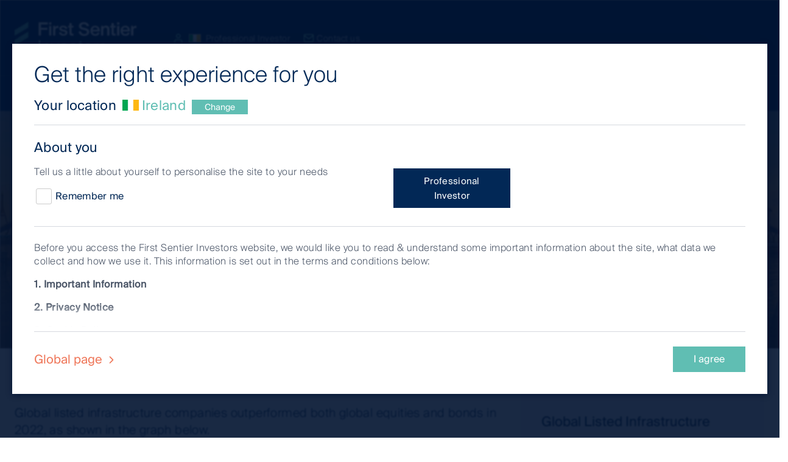

--- FILE ---
content_type: text/html;charset=utf-8
request_url: https://www.firstsentierinvestors.com/ie/en/professional-investor/insights/global-listed-infrastructure/2023/five-structural-trends-to-power-infrastructure-in-2023.html
body_size: 34778
content:
<!DOCTYPE html> <html lang=en> <head> <meta charset=UTF-8 /> <title>Global Listed Infrastructure - Five structural trends to power listed infrastructure in 2023 | First Sentier Investors</title> <meta name=keywords content="Global Listed Infrastructure"/> <meta name=description content="Global listed infrastructure companies outperformed both global equities and bonds in 2022. We believe the financial and economic factors contributing to this outperformance may remain in play in 2023."/> <meta name=template content=fsi-article-page1 /> <meta name="twitter:title" property="og:title" content="Global Listed Infrastructure - Five structural trends to power listed infrastructure in 2023"/> <meta name="twitter:description" property="og:description" content="Global listed infrastructure companies outperformed both global equities and bonds in 2022. We believe the financial and economic factors contributing to this outperformance may remain in play in 2023."/> <meta name="twitter:url" property="og:url" content="https://www.firstsentierinvestors.com/ie/en/professional-investor/insights/global-listed-infrastructure/2023/five-structural-trends-to-power-infrastructure-in-2023.html"/> <meta name="twitter:image" property="og:image" content="https://www.firstsentierinvestors.com/content/dam/web/australia/australia/structural-1.jpg"/> <meta property="og:type" content=website /> <meta property="og:site_name" content="First Sentier Investors"/> <meta name="twitter:card" content=summary_large_image /> <link rel=alternate href="https://www.firstsentierinvestors.com/ie/en/professional-investor/insights/global-listed-infrastructure/2023/five-structural-trends-to-power-infrastructure-in-2023.html" hreflang=en-ie /> <link rel=alternate href="https://www.firstsentierinvestors.com/de/de/professionelle-anleger/insights/global-listed-infrastructure/2023/five-structural-trends-to-power-infrastructure-in-2023.html" hreflang=de-de /> <link rel=alternate href="https://www.firstsentierinvestors.com/nl/en/professional-investor/insights/global-listed-infrastructure/2023/five-structural-trends-to-power-infrastructure-in-2023.html" hreflang=en-nl /> <link rel=alternate href="https://www.firstsentierinvestors.com/es/en/professional-investor/insights/global-listed-infrastructure/2023/five-structural-trends-to-power-infrastructure-in-2023.html" hreflang=en-es /> <link rel=alternate href="https://www.firstsentierinvestors.com/no/en/professional-investor/insights/global-listed-infrastructure/2023/five-structural-trends-to-power-infrastructure-in-2023.html" hreflang=en-no /> <link rel=alternate href="https://www.firstsentierinvestors.com/fi/en/professional-investor/insights/global-listed-infrastructure/2023/five-structural-trends-to-power-infrastructure-in-2023.html" hreflang=en-fi /> <link rel=alternate href="https://www.firstsentierinvestors.com/at/en/professional-investor/insights/global-listed-infrastructure/2023/five-structural-trends-to-power-infrastructure-in-2023.html" hreflang=en-at /> <link rel=alternate href="https://www.firstsentierinvestors.com/se/en/professional-investor/insights/global-listed-infrastructure/2023/five-structural-trends-to-power-infrastructure-in-2023.html" hreflang=en-se /> <link rel=alternate href="https://www.firstsentierinvestors.com/fr/fr/professionnels/insights/global-listed-infrastructure/2023/five-structural-trends-to-power-infrastructure-in-2023.html" hreflang=fr-fr /> <link rel=alternate href="https://www.firstsentierinvestors.com/lu/en/professional-investor/insights/global-listed-infrastructure/2023/five-structural-trends-to-power-infrastructure-in-2023.html" hreflang=en-lu /> <link rel=alternate href="https://www.firstsentierinvestors.com/it/en/professional-investor/insights/global-listed-infrastructure/2023/five-structural-trends-to-power-infrastructure-in-2023.html" hreflang=en-it /> <link rel=alternate href="https://www.firstsentierinvestors.com/is/en/professional-investor/insights/global-listed-infrastructure/2023/five-structural-trends-to-power-infrastructure-in-2023.html" hreflang=en-is /> <link rel=canonical href="https://www.firstsentierinvestors.com/ie/en/professional-investor/insights/global-listed-infrastructure/2023/five-structural-trends-to-power-infrastructure-in-2023.html" id=path-name /> <link rel=dns-prefetch href="//www.google-analytics.com/"/> <link rel=dns-prefetch href="//siteimproveanalytics.com/"/> <link rel=dns-prefetch href="//scripts.sophus3.com/"/> <link rel=dns-prefetch href="//pi.pardot.com/"/> <link rel=dns-prefetch href="//cdn-au.onetrust.com/"/> <link rel=dns-prefetch href="//fml-x.com/"/> <script>
    (function namespace() {
        if (!Object.prototype.hasOwnProperty.call(window, "FSI")) {
            window.FSI = {
                vanityDetails: {
                    isVanityUrl: false,
                    isVanityGeoTargeted: false
                },
                currentPagePath: "\/content\/cfsgam\/ie\/en\/professional\u002Dinvestor\/insights\/global\u002Dlisted\u002Dinfrastructure\/2023\/five\u002Dstructural\u002Dtrends\u002Dto\u002Dpower\u002Dinfrastructure\u002Din\u002D2023"
            };
        }
    })();
</script> <meta http-equiv=X-UA-Compatible content="IE=edge"/> <meta name=viewport content="width=device-width, user-scalable=1, initial-scale=1, minimum-scale=1"/> <meta name=format-detection content="telephone=no"/> <!-- Full Screen --> <meta name=apple-mobile-web-app-capable content=yes /> <meta name=mobile-web-app-capable content=yes /> <!-- Alphix Tag --> <script async src="https://fml-x.com/load/cc77e08c-fe59-4dce-9b94-859e20341dc7"></script> <!-- OneTrust Google Consent Mode Default --> <script>
        window.dataLayer = window.dataLayer || [];
        function gtag() {
            dataLayer.push(arguments);
        }
        gtag('consent', 'default', {
            // Deny consent for ad_storage
            'ad_storage': 'denied',
            // Deny consent for analytics_storage
            'analytics_storage': 'denied',
            'wait_for_update': 500
        });
        </script> <!-- End OneTrust Google Consent Mode Default --> <!-- Google Tag Manager --> <script>
    (function(w,d,s,l,i){w[l]=w[l]||[];w[l].push({'gtm.start':
    new Date().getTime(),event:'gtm.js'});var f=d.getElementsByTagName(s)[0],
    j=d.createElement(s),dl=l!='dataLayer'?'&l='+l:'';j.async=true;j.src=
    'https://www.googletagmanager.com/gtm.js?id='+i+dl;f.parentNode.insertBefore(j,f);
    })(window,document,'script','dataLayer','GTM-TN43SWD');
    </script> <!-- End Google Tag Manager --> <!-- OneTrust Consent Banner --> <!-- OneTrust Cookies Consent Notice start for firstsentierinvestors.com --> <script src="https://cdn-au.onetrust.com/scripttemplates/otSDKStub.js" data-document-language=true type="text/javascript" charset=UTF-8 data-domain-script=1a3e8b16-459b-4d89-a95d-910d3da84e7e> </script> <script type="text/javascript">
        function OptanonWrapper() {
            var status = OneTrust.IsAlertBoxClosedAndValid();
            if (status) {
                document.body.classList.remove("onetrust-banner-sdk-open");
            } else {
                document.body.classList.add("onetrust-banner-sdk-open");
            }
        }
    </script> <!-- OneTrust Cookies Consent Notice end for firstsentierinvestors.com --> <!-- End OneTrust Consent Banner --> <link rel=stylesheet href="/etc/designs/cfsgam/clientlib-fsi.min.17997fa311bc016b917bef41ff1c230c.css" type="text/css"> <link rel=stylesheet href="/etc/designs/cfsgam/clientlib-rebrand.min.720263c4579192b7794632796336de6d.css" type="text/css"> <!-- Favicon - Add query parameter to show updated version icon for all users --> <link rel=icon type="image/png" href="/etc/designs/cfsgam/favicon-au.png?q=latest"/> <!-- WebSite Structured Data Home Page starts--> <!-- Website Structured Data Home Page ends --> <!-- Structured Data AU Home Page starts--> <!-- Structured Data AU Home Page ends --> <!-- Structured Data Other Home Pages starts--> <!-- Structured Data Other Home Pages end--> <!-- Structured Data Article Pages starts--> <script type="application/ld+json">
    {
      "@context": "https://schema.org",
      "@type": "Article",
      "mainEntityOfPage": {
        "@type": "WebPage",
        "@id": "https://www.firstsentierinvestors.com/content/cfsgam/ie/en/professional-investor/insights/global-listed-infrastructure/2023/five-structural-trends-to-power-infrastructure-in-2023.html"
      },
      "headline": "Global Listed Infrastructure - Five structural trends to power listed infrastructure in 2023",
      "description": "Global listed infrastructure companies outperformed both global equities and bonds in 2022. We believe the financial and economic factors contributing to this outperformance may remain in play in 2023.",
      "image": [
        "https://www.firstsentierinvestors.com/content/dam/web/australia/australia/structural-1.jpg.thumb.100.140.png",
        "https://www.firstsentierinvestors.com/content/dam/web/australia/australia/structural-1.jpg.thumb.180.320.jpg",
        "https://www.firstsentierinvestors.com/content/dam/web/australia/australia/structural-1.jpg.thumb.270.480.jpg",
        "https://www.firstsentierinvestors.com/content/dam/web/australia/australia/structural-1.jpg.thumb.432.768.jpg",
        "https://www.firstsentierinvestors.com/content/dam/web/australia/australia/structural-1.jpg.thumb.576.1024.jpg",
        "https://www.firstsentierinvestors.com/content/dam/web/australia/australia/structural-1.jpg.thumb.720.1280.jpg",
        "https://www.firstsentierinvestors.com/content/dam/web/australia/australia/structural-1.jpg.thumb.1080.1920.jpg"
      ],
      "author": {
        "@type": "Person",
        "name": "Global Listed Infrastructure"
      },
      "publisher": {
        "@type": "Organization",
        "name": "First Sentier Investors",
        "logo": {
          "@type": "ImageObject",
          "url": "https://www.firstsentierinvestors.com/content/dam/web/global/logos/first-sentier-logo-green-blue.png",
          "width": 1083,
          "height": 420
        }
      },
      "datePublished": "2023-02-09"
    }
    </script> <!-- Structured Data Article Pages ends--> <!-- Structured Data Latest Insights Page starts--> <!-- Structured Data Latest Insights Page ends--> </head> <body> <!-- Google Tag Manager (noscript) --> <noscript> <iframe src="https://www.googletagmanager.com/ns.html?id=GTM-TN43SWD" height=0 width=0 style="display:none;visibility:hidden"></iframe> </noscript> <!-- End Google Tag Manager (noscript) --><div id=aem-wcmmode data-wcmmode=Disabled data-publish-view=true></div><!-- Page wrapper --><div class=wrapper data-modal-page><div class=content><!-- Template block --><div class=template><div class=cookie-header-wrapper><div class="bse bse--cookie-strip section section--cookie-strip"></div></div><div class=header><div class="fsi fsi--header"><header class=fsi-header><div class="fsi-header__navigation-bar fsi-header__w-navigation js-navigation-menu"><div class=fsi-header__logo-wrapper><div class=fsi-header__logo-container><div class=fsi-header__navbar-left-content><a href="/ie/en/professional-investor/home.html" class="fsi-header__brand fsi-header__w-nav-brand"><img loading=lazy src="/content/dam/web/global/logos/first-sentier-logo-green-white-svg.svg" width=200 alt="Main masthead logo"/></a><div class=fsi-header__sub-nav-menu><a href="#country-selector" class="fsi-header__nav-aux-link fsi-header__nav-change-location" data-modal-trigger=country-selector> <span class=intro-phrase>Website experience:</span> <span class="fsi-header__text-span-7-all icon-fsi icon-user"></span> <span class=flag aria-hidden><img loading=lazy role=presentation class=flag src="/content/dam/cfsgam/flags/ie.gif" alt=""/></span> <span class="country-name sr-only">Ireland</span> <span class=investor-type>Professional Investor</span> <span class=country-code aria-hidden>ie</span> </a> <a href="/ie/en/professional-investor/contact-us.html" target=_self class="fsi-header__nav-aux-link fsi-header__end"> <span class="fsi-header__text-span-7 icon-fsi icon-mail"></span>Contact us</a></div></div></div></div><div class=fsi-header__navigation-wrapper><div class=fsi-header__mobile-aux><a href="/ie/en/professional-investor/contact-us.html" class="fsi-header__cta-link-block fsi-header__cta-link-w-block"><div class=fsi-header__cta-icon-block-6><span class="fsi-header__icon-font fsi-header__aux icon-fsi icon-mail"></span></div><div class=fsi-header__cta-link-text>Contact us</div></a></div><!--search field in mobile--><div class="bse-search-input__toggle-container js-fsi-search__input-field"><a class="bse-cta js-bse-cta fsi-search-mobile__icon" aria-haspopup=true aria-expanded=false aria-controls=bse-search-input role=button><div class=fsi-header__cta-icon-block-6><div class="fsi-search__close-icon close icon-fsi icon-x js-fsi-close__icon2" style="display: none;"></div><span class="fsi-header__icon-font fsi-header__aux icon-fsi icon-search js-fsi-search__icon"></span></div><div class=fsi-header__cta-link-text>Search…</div></a></div><div class=container><nav class="fsi-header__navigation-menu fsi-header__w-navigation-menu js-mobile-menu"><div class="fsi-header__navigation-dropdown fsi-header__navigation-dropdown--mobile-only fsi-header__w-navigation-dropdown"><a href="#country-selector" class="fsi-header__nav-aux-link fsi-header__nav-change-location" data-modal-trigger=country-selector> <span class=intro-phrase>Website experience:</span> <span class="fsi-header__text-span-7-all icon-fsi icon-user"></span> <span class=flag aria-hidden><img loading=lazy role=presentation class=flag src="/content/dam/cfsgam/flags/ie.gif" alt=""/></span> <span class="country-name sr-only">Ireland</span> <span class=investor-type>Professional Investor</span> <span class=country-code aria-hidden>ie</span> </a></div><div data-delay=200 class="fsi-header__navigation-dropdown fsi-header__w-navigation-dropdown js-fsi-navigation-dropdown" role=menu><!--Desktop--> <a href="/ie/en/professional-investor/home.html" class=fsi-header__desktop><div class="fsi-header__navigation-link fsi-header__navigation-link-desktop fsi-header__w-navigation-dropdown-toggle">Home</div></a> <!--Mobile--> <a href="/ie/en/professional-investor/home.html" class=" fsi-header__mobile fsi-header__navigation-link fsi-header__navigation-link-accordion fsi-header__w-navigation-dropdown-toggle">Home</a> <!--Desktop--> <!--Mobile--></div><div data-delay=200 class="fsi-header__navigation-dropdown fsi-header__w-navigation-dropdown js-fsi-navigation-dropdown" role=menu><!--Desktop--><div class="fsi-header__desktop fsi-header__navigation-link-desktop fsi-header__navigation-link fsi-header__w-navigation-dropdown-toggle js-navigation-link-desktop" id=w-dropdown-toggle-1 tabindex=1 aria-controls=w-dropdown-list-1 aria-haspopup=menu aria-expanded=true style="outline: none;"><div class="fsi-header__navigation-icon fsi-header__navigation-w-icon-dropdown-toggle"></div><div class=nav-link>Our capabilities</div><div style="opacity: 0;" class="fsi-header__navigation-block-4 js-navigation-block-4"></div></div><!--Mobile--><div class="fsi-header__mobile fsi-header__navigation-link fsi-header__w-navigation-dropdown-toggle fsi-header__w-navigation-dropdown-toggle-open js-navigation-link-mobile" id=w-dropdown-toggle-1 tabindex=1 aria-controls=w-dropdown-list-1 aria-haspopup=menu aria-expanded=true style="outline: none;"><div class="fsi-header__navigation-icon fsi-header__navigation-w-icon-dropdown-toggle"></div><div class=nav-link>Our capabilities</div><div style="opacity: 0;" class="fsi-header__navigation-block-4 js-navigation-block-4"></div></div><!--Desktop--> <nav style="display:none" class="fsi-header__desktop rebrand-navigation__dropdown-list rebrand-navigation__w-dropdown-list" id=w-dropdown-list-1><div class="rebrand-navigation__columns rebrand-navigation__w-row"><div style="background-color:#022856;" data-column-type=3 class="fsi-header__desktop rebrand-navigation__dropdown-block rebrand-navigation__three-column"><a href="/ie/en/professional-investor/our-funds.html" class="rebrand-navigation__dropdown-link rebrand-navigation__heading rebrand-navigation__w-dropdown-link">Our capabilities</a></div><div style="background-color:#022856;" class="fsi-header__desktop rebrand-navigation__column rebrand-navigation__w-col"><div class="fsi-header__desktop rebrand-navigation__summary-text"><p>By asset class</p><p> </p></div><div class="fsi-header__desktop rebrand-navigation__nav-grid-col"><a href="/ie/en/professional-investor/our-funds/infrastructure-real-estate.html" class="rebrand-navigation__dropdown-link rebrand-navigation__sub-heading rebrand-navigation__w-dropdown-link js-fsi-navigation__dropdown-link">Infrastructure and real estate</a><div class=rebrand-navigation__summary-text></div><a href="/ie/en/professional-investor/our-funds/infrastructure-real-estate/global-listed-infrastructure.html" class="rebrand-navigation__dropdown-link rebrand-navigation__w-dropdown-link">Global Listed Infrastructure </a> <a href="/ie/en/professional-investor/our-funds/infrastructure-real-estate/global-property.html" class="rebrand-navigation__dropdown-link rebrand-navigation__last rebrand-navigation__w-dropdown-link">Global Property</a></div><div class="fsi-header__mobile rebrand-navigation__nav-grid-col"><button class=rebrand-navigation__secondary data-accordion-trigger=BUTTON type=button> <a href="/ie/en/professional-investor/our-funds/infrastructure-real-estate.html" class="rebrand-navigation__dropdown-link rebrand-navigation__sub-heading secondary-navigation-heading rebrand-navigation__w-dropdown-link">Infrastructure and real estate</a> <svg viewBox="0 0 9 9" class="icon icon--plus " aria-hidden=true focusable=false> <rect class=vertical height=7 width="0.8" y="0.8" x=4></rect> <rect height="0.8" width=7 y=4 x=1></rect> </svg> </button><div class=rebrand-navigation__tertiary-wrapper hidden><a href="/ie/en/professional-investor/our-funds/infrastructure-real-estate/global-listed-infrastructure.html" class="rebrand-navigation__dropdown-link tertiary-navigation-link rebrand-navigation__w-dropdown-link">Global Listed Infrastructure </a> <a href="/ie/en/professional-investor/our-funds/infrastructure-real-estate/global-property.html" class="rebrand-navigation__dropdown-link tertiary-navigation-link rebrand-navigation__last rebrand-navigation__w-dropdown-link">Global Property</a></div></div><div class="fsi-header__desktop rebrand-navigation__nav-grid-col"><a href="/ie/en/professional-investor/our-funds/fixed-income.html" class="rebrand-navigation__dropdown-link rebrand-navigation__sub-heading rebrand-navigation__w-dropdown-link js-fsi-navigation__dropdown-link">Fixed Income</a><div class=rebrand-navigation__summary-text></div><a href="/ie/en/professional-investor/our-funds/fixed-income/asian-fixed-income.html" class="rebrand-navigation__dropdown-link rebrand-navigation__last rebrand-navigation__w-dropdown-link">Asian Fixed Income</a></div><div class="fsi-header__mobile rebrand-navigation__nav-grid-col"><button class=rebrand-navigation__secondary data-accordion-trigger=BUTTON type=button> <a href="/ie/en/professional-investor/our-funds/fixed-income.html" class="rebrand-navigation__dropdown-link rebrand-navigation__sub-heading secondary-navigation-heading rebrand-navigation__w-dropdown-link">Fixed Income</a> <svg viewBox="0 0 9 9" class="icon icon--plus " aria-hidden=true focusable=false> <rect class=vertical height=7 width="0.8" y="0.8" x=4></rect> <rect height="0.8" width=7 y=4 x=1></rect> </svg> </button><div class=rebrand-navigation__tertiary-wrapper hidden><a href="/ie/en/professional-investor/our-funds/fixed-income/asian-fixed-income.html" class="rebrand-navigation__dropdown-link tertiary-navigation-link rebrand-navigation__last rebrand-navigation__w-dropdown-link">Asian Fixed Income</a></div></div></div><div class=fsi-header__mobile><div class="fsi-header__desktop rebrand-navigation__summary-text"><p>By asset class</p><p> </p></div><div class="fsi-header__desktop rebrand-navigation__nav-grid-col"><a href="/ie/en/professional-investor/our-funds/infrastructure-real-estate.html" class="rebrand-navigation__dropdown-link rebrand-navigation__sub-heading rebrand-navigation__w-dropdown-link js-fsi-navigation__dropdown-link">Infrastructure and real estate</a><div class=rebrand-navigation__summary-text></div><a href="/ie/en/professional-investor/our-funds/infrastructure-real-estate/global-listed-infrastructure.html" class="rebrand-navigation__dropdown-link rebrand-navigation__w-dropdown-link">Global Listed Infrastructure </a> <a href="/ie/en/professional-investor/our-funds/infrastructure-real-estate/global-property.html" class="rebrand-navigation__dropdown-link rebrand-navigation__last rebrand-navigation__w-dropdown-link">Global Property</a></div><div class="fsi-header__mobile rebrand-navigation__nav-grid-col"><button class=rebrand-navigation__secondary data-accordion-trigger=BUTTON type=button> <a href="/ie/en/professional-investor/our-funds/infrastructure-real-estate.html" class="rebrand-navigation__dropdown-link rebrand-navigation__sub-heading secondary-navigation-heading rebrand-navigation__w-dropdown-link">Infrastructure and real estate</a> <svg viewBox="0 0 9 9" class="icon icon--plus " aria-hidden=true focusable=false> <rect class=vertical height=7 width="0.8" y="0.8" x=4></rect> <rect height="0.8" width=7 y=4 x=1></rect> </svg> </button><div class=rebrand-navigation__tertiary-wrapper hidden><a href="/ie/en/professional-investor/our-funds/infrastructure-real-estate/global-listed-infrastructure.html" class="rebrand-navigation__dropdown-link tertiary-navigation-link rebrand-navigation__w-dropdown-link">Global Listed Infrastructure </a> <a href="/ie/en/professional-investor/our-funds/infrastructure-real-estate/global-property.html" class="rebrand-navigation__dropdown-link tertiary-navigation-link rebrand-navigation__last rebrand-navigation__w-dropdown-link">Global Property</a></div></div><div class="fsi-header__desktop rebrand-navigation__nav-grid-col"><a href="/ie/en/professional-investor/our-funds/fixed-income.html" class="rebrand-navigation__dropdown-link rebrand-navigation__sub-heading rebrand-navigation__w-dropdown-link js-fsi-navigation__dropdown-link">Fixed Income</a><div class=rebrand-navigation__summary-text></div><a href="/ie/en/professional-investor/our-funds/fixed-income/asian-fixed-income.html" class="rebrand-navigation__dropdown-link rebrand-navigation__last rebrand-navigation__w-dropdown-link">Asian Fixed Income</a></div><div class="fsi-header__mobile rebrand-navigation__nav-grid-col"><button class=rebrand-navigation__secondary data-accordion-trigger=BUTTON type=button> <a href="/ie/en/professional-investor/our-funds/fixed-income.html" class="rebrand-navigation__dropdown-link rebrand-navigation__sub-heading secondary-navigation-heading rebrand-navigation__w-dropdown-link">Fixed Income</a> <svg viewBox="0 0 9 9" class="icon icon--plus " aria-hidden=true focusable=false> <rect class=vertical height=7 width="0.8" y="0.8" x=4></rect> <rect height="0.8" width=7 y=4 x=1></rect> </svg> </button><div class=rebrand-navigation__tertiary-wrapper hidden><a href="/ie/en/professional-investor/our-funds/fixed-income/asian-fixed-income.html" class="rebrand-navigation__dropdown-link tertiary-navigation-link rebrand-navigation__last rebrand-navigation__w-dropdown-link">Asian Fixed Income</a></div></div></div><div style="background-color:#022856;" class="fsi-header__desktop rebrand-navigation__column rebrand-navigation__w-col"><div class="fsi-header__desktop rebrand-navigation__summary-text"><p>Affiliate investment teams of First Sentier Group</p><p> </p></div><div class="fsi-header__desktop rebrand-navigation__nav-grid-col"><a href="/ie/en/professional-investor/our-funds/albacore.html" class="rebrand-navigation__dropdown-link rebrand-navigation__sub-heading rebrand-navigation__w-dropdown-link js-fsi-navigation__dropdown-link">AlbaCore Capital Group</a><div class=rebrand-navigation__summary-text></div></div><div class="fsi-header__mobile rebrand-navigation__nav-grid-col"><a href="/ie/en/professional-investor/our-funds/albacore.html" class="fsi-header__mobile rebrand-navigation__dropdown-link rebrand-navigation__sub-heading secondary-navigation-no-child rebrand-navigation__w-dropdown-link">AlbaCore Capital Group</a></div><div class="fsi-header__desktop rebrand-navigation__nav-grid-col"><a href="/ie/en/professional-investor/our-funds/fssa-investment-managers.html" class="rebrand-navigation__dropdown-link rebrand-navigation__sub-heading rebrand-navigation__w-dropdown-link js-fsi-navigation__dropdown-link">FSSA Investment Managers</a><div class=rebrand-navigation__summary-text></div></div><div class="fsi-header__mobile rebrand-navigation__nav-grid-col"><a href="/ie/en/professional-investor/our-funds/fssa-investment-managers.html" class="fsi-header__mobile rebrand-navigation__dropdown-link rebrand-navigation__sub-heading secondary-navigation-no-child rebrand-navigation__w-dropdown-link">FSSA Investment Managers</a></div><div class="fsi-header__desktop rebrand-navigation__nav-grid-col"><a href="/ie/en/professional-investor/our-funds/infrastructure-real-estate/direct-infrastructure.html" class="rebrand-navigation__dropdown-link rebrand-navigation__sub-heading rebrand-navigation__w-dropdown-link js-fsi-navigation__dropdown-link">Igneo Infrastructure Partners</a><div class=rebrand-navigation__summary-text></div></div><div class="fsi-header__mobile rebrand-navigation__nav-grid-col"><a href="/ie/en/professional-investor/our-funds/infrastructure-real-estate/direct-infrastructure.html" class="fsi-header__mobile rebrand-navigation__dropdown-link rebrand-navigation__sub-heading secondary-navigation-no-child rebrand-navigation__w-dropdown-link">Igneo Infrastructure Partners</a></div><div class="fsi-header__desktop rebrand-navigation__nav-grid-col"><a href="/ie/en/professional-investor/our-funds/rqi-investors.html" class="rebrand-navigation__dropdown-link rebrand-navigation__sub-heading rebrand-navigation__w-dropdown-link js-fsi-navigation__dropdown-link">RQI Investors</a><div class=rebrand-navigation__summary-text></div></div><div class="fsi-header__mobile rebrand-navigation__nav-grid-col"><a href="/ie/en/professional-investor/our-funds/rqi-investors.html" class="fsi-header__mobile rebrand-navigation__dropdown-link rebrand-navigation__sub-heading secondary-navigation-no-child rebrand-navigation__w-dropdown-link">RQI Investors</a></div><div class="fsi-header__desktop rebrand-navigation__nav-grid-col"><a href="/ie/en/professional-investor/our-funds/stewart-investors.html" class="rebrand-navigation__dropdown-link rebrand-navigation__sub-heading rebrand-navigation__w-dropdown-link js-fsi-navigation__dropdown-link">Stewart Investors</a><div class=rebrand-navigation__summary-text></div></div><div class="fsi-header__mobile rebrand-navigation__nav-grid-col"><a href="/ie/en/professional-investor/our-funds/stewart-investors.html" class="fsi-header__mobile rebrand-navigation__dropdown-link rebrand-navigation__sub-heading secondary-navigation-no-child rebrand-navigation__w-dropdown-link">Stewart Investors</a></div></div><div class=fsi-header__mobile><div class="fsi-header__desktop rebrand-navigation__summary-text"><p>Affiliate investment teams of First Sentier Group</p><p> </p></div><div class="fsi-header__desktop rebrand-navigation__nav-grid-col"><a href="/ie/en/professional-investor/our-funds/albacore.html" class="rebrand-navigation__dropdown-link rebrand-navigation__sub-heading rebrand-navigation__w-dropdown-link js-fsi-navigation__dropdown-link">AlbaCore Capital Group</a><div class=rebrand-navigation__summary-text></div></div><div class="fsi-header__mobile rebrand-navigation__nav-grid-col"><a href="/ie/en/professional-investor/our-funds/albacore.html" class="fsi-header__mobile rebrand-navigation__dropdown-link rebrand-navigation__sub-heading secondary-navigation-no-child rebrand-navigation__w-dropdown-link">AlbaCore Capital Group</a></div><div class="fsi-header__desktop rebrand-navigation__nav-grid-col"><a href="/ie/en/professional-investor/our-funds/fssa-investment-managers.html" class="rebrand-navigation__dropdown-link rebrand-navigation__sub-heading rebrand-navigation__w-dropdown-link js-fsi-navigation__dropdown-link">FSSA Investment Managers</a><div class=rebrand-navigation__summary-text></div></div><div class="fsi-header__mobile rebrand-navigation__nav-grid-col"><a href="/ie/en/professional-investor/our-funds/fssa-investment-managers.html" class="fsi-header__mobile rebrand-navigation__dropdown-link rebrand-navigation__sub-heading secondary-navigation-no-child rebrand-navigation__w-dropdown-link">FSSA Investment Managers</a></div><div class="fsi-header__desktop rebrand-navigation__nav-grid-col"><a href="/ie/en/professional-investor/our-funds/infrastructure-real-estate/direct-infrastructure.html" class="rebrand-navigation__dropdown-link rebrand-navigation__sub-heading rebrand-navigation__w-dropdown-link js-fsi-navigation__dropdown-link">Igneo Infrastructure Partners</a><div class=rebrand-navigation__summary-text></div></div><div class="fsi-header__mobile rebrand-navigation__nav-grid-col"><a href="/ie/en/professional-investor/our-funds/infrastructure-real-estate/direct-infrastructure.html" class="fsi-header__mobile rebrand-navigation__dropdown-link rebrand-navigation__sub-heading secondary-navigation-no-child rebrand-navigation__w-dropdown-link">Igneo Infrastructure Partners</a></div><div class="fsi-header__desktop rebrand-navigation__nav-grid-col"><a href="/ie/en/professional-investor/our-funds/rqi-investors.html" class="rebrand-navigation__dropdown-link rebrand-navigation__sub-heading rebrand-navigation__w-dropdown-link js-fsi-navigation__dropdown-link">RQI Investors</a><div class=rebrand-navigation__summary-text></div></div><div class="fsi-header__mobile rebrand-navigation__nav-grid-col"><a href="/ie/en/professional-investor/our-funds/rqi-investors.html" class="fsi-header__mobile rebrand-navigation__dropdown-link rebrand-navigation__sub-heading secondary-navigation-no-child rebrand-navigation__w-dropdown-link">RQI Investors</a></div><div class="fsi-header__desktop rebrand-navigation__nav-grid-col"><a href="/ie/en/professional-investor/our-funds/stewart-investors.html" class="rebrand-navigation__dropdown-link rebrand-navigation__sub-heading rebrand-navigation__w-dropdown-link js-fsi-navigation__dropdown-link">Stewart Investors</a><div class=rebrand-navigation__summary-text></div></div><div class="fsi-header__mobile rebrand-navigation__nav-grid-col"><a href="/ie/en/professional-investor/our-funds/stewart-investors.html" class="fsi-header__mobile rebrand-navigation__dropdown-link rebrand-navigation__sub-heading secondary-navigation-no-child rebrand-navigation__w-dropdown-link">Stewart Investors</a></div></div></div></nav> <!--Mobile--> <nav style="opacity: 0;" class="fsi-header__mobile rebrand-navigation__dropdown-list rebrand-navigation__w-dropdown-list rebrand-navigation__w-dropdown-list-open fsi-header__dropdown-transition" id=w-dropdown-list-1><div class=rebrand-navigation__mobile-nav-wrapper><div style="background-color:#022856;" data-column-type=3 class="fsi-header__desktop rebrand-navigation__dropdown-block rebrand-navigation__three-column"><a href="/ie/en/professional-investor/our-funds.html" class="rebrand-navigation__dropdown-link rebrand-navigation__heading rebrand-navigation__w-dropdown-link">Our capabilities</a></div><div style="background-color:#022856;" class="fsi-header__desktop rebrand-navigation__column rebrand-navigation__w-col"><div class="fsi-header__desktop rebrand-navigation__summary-text"><p>By asset class</p><p> </p></div><div class="fsi-header__desktop rebrand-navigation__nav-grid-col"><a href="/ie/en/professional-investor/our-funds/infrastructure-real-estate.html" class="rebrand-navigation__dropdown-link rebrand-navigation__sub-heading rebrand-navigation__w-dropdown-link js-fsi-navigation__dropdown-link">Infrastructure and real estate</a><div class=rebrand-navigation__summary-text></div><a href="/ie/en/professional-investor/our-funds/infrastructure-real-estate/global-listed-infrastructure.html" class="rebrand-navigation__dropdown-link rebrand-navigation__w-dropdown-link">Global Listed Infrastructure </a> <a href="/ie/en/professional-investor/our-funds/infrastructure-real-estate/global-property.html" class="rebrand-navigation__dropdown-link rebrand-navigation__last rebrand-navigation__w-dropdown-link">Global Property</a></div><div class="fsi-header__mobile rebrand-navigation__nav-grid-col"><button class=rebrand-navigation__secondary data-accordion-trigger=BUTTON type=button> <a href="/ie/en/professional-investor/our-funds/infrastructure-real-estate.html" class="rebrand-navigation__dropdown-link rebrand-navigation__sub-heading secondary-navigation-heading rebrand-navigation__w-dropdown-link">Infrastructure and real estate</a> <svg viewBox="0 0 9 9" class="icon icon--plus " aria-hidden=true focusable=false> <rect class=vertical height=7 width="0.8" y="0.8" x=4></rect> <rect height="0.8" width=7 y=4 x=1></rect> </svg> </button><div class=rebrand-navigation__tertiary-wrapper hidden><a href="/ie/en/professional-investor/our-funds/infrastructure-real-estate/global-listed-infrastructure.html" class="rebrand-navigation__dropdown-link tertiary-navigation-link rebrand-navigation__w-dropdown-link">Global Listed Infrastructure </a> <a href="/ie/en/professional-investor/our-funds/infrastructure-real-estate/global-property.html" class="rebrand-navigation__dropdown-link tertiary-navigation-link rebrand-navigation__last rebrand-navigation__w-dropdown-link">Global Property</a></div></div><div class="fsi-header__desktop rebrand-navigation__nav-grid-col"><a href="/ie/en/professional-investor/our-funds/fixed-income.html" class="rebrand-navigation__dropdown-link rebrand-navigation__sub-heading rebrand-navigation__w-dropdown-link js-fsi-navigation__dropdown-link">Fixed Income</a><div class=rebrand-navigation__summary-text></div><a href="/ie/en/professional-investor/our-funds/fixed-income/asian-fixed-income.html" class="rebrand-navigation__dropdown-link rebrand-navigation__last rebrand-navigation__w-dropdown-link">Asian Fixed Income</a></div><div class="fsi-header__mobile rebrand-navigation__nav-grid-col"><button class=rebrand-navigation__secondary data-accordion-trigger=BUTTON type=button> <a href="/ie/en/professional-investor/our-funds/fixed-income.html" class="rebrand-navigation__dropdown-link rebrand-navigation__sub-heading secondary-navigation-heading rebrand-navigation__w-dropdown-link">Fixed Income</a> <svg viewBox="0 0 9 9" class="icon icon--plus " aria-hidden=true focusable=false> <rect class=vertical height=7 width="0.8" y="0.8" x=4></rect> <rect height="0.8" width=7 y=4 x=1></rect> </svg> </button><div class=rebrand-navigation__tertiary-wrapper hidden><a href="/ie/en/professional-investor/our-funds/fixed-income/asian-fixed-income.html" class="rebrand-navigation__dropdown-link tertiary-navigation-link rebrand-navigation__last rebrand-navigation__w-dropdown-link">Asian Fixed Income</a></div></div></div><div class=fsi-header__mobile><div class="fsi-header__desktop rebrand-navigation__summary-text"><p>By asset class</p><p> </p></div><div class="fsi-header__desktop rebrand-navigation__nav-grid-col"><a href="/ie/en/professional-investor/our-funds/infrastructure-real-estate.html" class="rebrand-navigation__dropdown-link rebrand-navigation__sub-heading rebrand-navigation__w-dropdown-link js-fsi-navigation__dropdown-link">Infrastructure and real estate</a><div class=rebrand-navigation__summary-text></div><a href="/ie/en/professional-investor/our-funds/infrastructure-real-estate/global-listed-infrastructure.html" class="rebrand-navigation__dropdown-link rebrand-navigation__w-dropdown-link">Global Listed Infrastructure </a> <a href="/ie/en/professional-investor/our-funds/infrastructure-real-estate/global-property.html" class="rebrand-navigation__dropdown-link rebrand-navigation__last rebrand-navigation__w-dropdown-link">Global Property</a></div><div class="fsi-header__mobile rebrand-navigation__nav-grid-col"><button class=rebrand-navigation__secondary data-accordion-trigger=BUTTON type=button> <a href="/ie/en/professional-investor/our-funds/infrastructure-real-estate.html" class="rebrand-navigation__dropdown-link rebrand-navigation__sub-heading secondary-navigation-heading rebrand-navigation__w-dropdown-link">Infrastructure and real estate</a> <svg viewBox="0 0 9 9" class="icon icon--plus " aria-hidden=true focusable=false> <rect class=vertical height=7 width="0.8" y="0.8" x=4></rect> <rect height="0.8" width=7 y=4 x=1></rect> </svg> </button><div class=rebrand-navigation__tertiary-wrapper hidden><a href="/ie/en/professional-investor/our-funds/infrastructure-real-estate/global-listed-infrastructure.html" class="rebrand-navigation__dropdown-link tertiary-navigation-link rebrand-navigation__w-dropdown-link">Global Listed Infrastructure </a> <a href="/ie/en/professional-investor/our-funds/infrastructure-real-estate/global-property.html" class="rebrand-navigation__dropdown-link tertiary-navigation-link rebrand-navigation__last rebrand-navigation__w-dropdown-link">Global Property</a></div></div><div class="fsi-header__desktop rebrand-navigation__nav-grid-col"><a href="/ie/en/professional-investor/our-funds/fixed-income.html" class="rebrand-navigation__dropdown-link rebrand-navigation__sub-heading rebrand-navigation__w-dropdown-link js-fsi-navigation__dropdown-link">Fixed Income</a><div class=rebrand-navigation__summary-text></div><a href="/ie/en/professional-investor/our-funds/fixed-income/asian-fixed-income.html" class="rebrand-navigation__dropdown-link rebrand-navigation__last rebrand-navigation__w-dropdown-link">Asian Fixed Income</a></div><div class="fsi-header__mobile rebrand-navigation__nav-grid-col"><button class=rebrand-navigation__secondary data-accordion-trigger=BUTTON type=button> <a href="/ie/en/professional-investor/our-funds/fixed-income.html" class="rebrand-navigation__dropdown-link rebrand-navigation__sub-heading secondary-navigation-heading rebrand-navigation__w-dropdown-link">Fixed Income</a> <svg viewBox="0 0 9 9" class="icon icon--plus " aria-hidden=true focusable=false> <rect class=vertical height=7 width="0.8" y="0.8" x=4></rect> <rect height="0.8" width=7 y=4 x=1></rect> </svg> </button><div class=rebrand-navigation__tertiary-wrapper hidden><a href="/ie/en/professional-investor/our-funds/fixed-income/asian-fixed-income.html" class="rebrand-navigation__dropdown-link tertiary-navigation-link rebrand-navigation__last rebrand-navigation__w-dropdown-link">Asian Fixed Income</a></div></div></div><div style="background-color:#022856;" class="fsi-header__desktop rebrand-navigation__column rebrand-navigation__w-col"><div class="fsi-header__desktop rebrand-navigation__summary-text"><p>Affiliate investment teams of First Sentier Group</p><p> </p></div><div class="fsi-header__desktop rebrand-navigation__nav-grid-col"><a href="/ie/en/professional-investor/our-funds/albacore.html" class="rebrand-navigation__dropdown-link rebrand-navigation__sub-heading rebrand-navigation__w-dropdown-link js-fsi-navigation__dropdown-link">AlbaCore Capital Group</a><div class=rebrand-navigation__summary-text></div></div><div class="fsi-header__mobile rebrand-navigation__nav-grid-col"><a href="/ie/en/professional-investor/our-funds/albacore.html" class="fsi-header__mobile rebrand-navigation__dropdown-link rebrand-navigation__sub-heading secondary-navigation-no-child rebrand-navigation__w-dropdown-link">AlbaCore Capital Group</a></div><div class="fsi-header__desktop rebrand-navigation__nav-grid-col"><a href="/ie/en/professional-investor/our-funds/fssa-investment-managers.html" class="rebrand-navigation__dropdown-link rebrand-navigation__sub-heading rebrand-navigation__w-dropdown-link js-fsi-navigation__dropdown-link">FSSA Investment Managers</a><div class=rebrand-navigation__summary-text></div></div><div class="fsi-header__mobile rebrand-navigation__nav-grid-col"><a href="/ie/en/professional-investor/our-funds/fssa-investment-managers.html" class="fsi-header__mobile rebrand-navigation__dropdown-link rebrand-navigation__sub-heading secondary-navigation-no-child rebrand-navigation__w-dropdown-link">FSSA Investment Managers</a></div><div class="fsi-header__desktop rebrand-navigation__nav-grid-col"><a href="/ie/en/professional-investor/our-funds/infrastructure-real-estate/direct-infrastructure.html" class="rebrand-navigation__dropdown-link rebrand-navigation__sub-heading rebrand-navigation__w-dropdown-link js-fsi-navigation__dropdown-link">Igneo Infrastructure Partners</a><div class=rebrand-navigation__summary-text></div></div><div class="fsi-header__mobile rebrand-navigation__nav-grid-col"><a href="/ie/en/professional-investor/our-funds/infrastructure-real-estate/direct-infrastructure.html" class="fsi-header__mobile rebrand-navigation__dropdown-link rebrand-navigation__sub-heading secondary-navigation-no-child rebrand-navigation__w-dropdown-link">Igneo Infrastructure Partners</a></div><div class="fsi-header__desktop rebrand-navigation__nav-grid-col"><a href="/ie/en/professional-investor/our-funds/rqi-investors.html" class="rebrand-navigation__dropdown-link rebrand-navigation__sub-heading rebrand-navigation__w-dropdown-link js-fsi-navigation__dropdown-link">RQI Investors</a><div class=rebrand-navigation__summary-text></div></div><div class="fsi-header__mobile rebrand-navigation__nav-grid-col"><a href="/ie/en/professional-investor/our-funds/rqi-investors.html" class="fsi-header__mobile rebrand-navigation__dropdown-link rebrand-navigation__sub-heading secondary-navigation-no-child rebrand-navigation__w-dropdown-link">RQI Investors</a></div><div class="fsi-header__desktop rebrand-navigation__nav-grid-col"><a href="/ie/en/professional-investor/our-funds/stewart-investors.html" class="rebrand-navigation__dropdown-link rebrand-navigation__sub-heading rebrand-navigation__w-dropdown-link js-fsi-navigation__dropdown-link">Stewart Investors</a><div class=rebrand-navigation__summary-text></div></div><div class="fsi-header__mobile rebrand-navigation__nav-grid-col"><a href="/ie/en/professional-investor/our-funds/stewart-investors.html" class="fsi-header__mobile rebrand-navigation__dropdown-link rebrand-navigation__sub-heading secondary-navigation-no-child rebrand-navigation__w-dropdown-link">Stewart Investors</a></div></div><div class=fsi-header__mobile><div class="fsi-header__desktop rebrand-navigation__summary-text"><p>Affiliate investment teams of First Sentier Group</p><p> </p></div><div class="fsi-header__desktop rebrand-navigation__nav-grid-col"><a href="/ie/en/professional-investor/our-funds/albacore.html" class="rebrand-navigation__dropdown-link rebrand-navigation__sub-heading rebrand-navigation__w-dropdown-link js-fsi-navigation__dropdown-link">AlbaCore Capital Group</a><div class=rebrand-navigation__summary-text></div></div><div class="fsi-header__mobile rebrand-navigation__nav-grid-col"><a href="/ie/en/professional-investor/our-funds/albacore.html" class="fsi-header__mobile rebrand-navigation__dropdown-link rebrand-navigation__sub-heading secondary-navigation-no-child rebrand-navigation__w-dropdown-link">AlbaCore Capital Group</a></div><div class="fsi-header__desktop rebrand-navigation__nav-grid-col"><a href="/ie/en/professional-investor/our-funds/fssa-investment-managers.html" class="rebrand-navigation__dropdown-link rebrand-navigation__sub-heading rebrand-navigation__w-dropdown-link js-fsi-navigation__dropdown-link">FSSA Investment Managers</a><div class=rebrand-navigation__summary-text></div></div><div class="fsi-header__mobile rebrand-navigation__nav-grid-col"><a href="/ie/en/professional-investor/our-funds/fssa-investment-managers.html" class="fsi-header__mobile rebrand-navigation__dropdown-link rebrand-navigation__sub-heading secondary-navigation-no-child rebrand-navigation__w-dropdown-link">FSSA Investment Managers</a></div><div class="fsi-header__desktop rebrand-navigation__nav-grid-col"><a href="/ie/en/professional-investor/our-funds/infrastructure-real-estate/direct-infrastructure.html" class="rebrand-navigation__dropdown-link rebrand-navigation__sub-heading rebrand-navigation__w-dropdown-link js-fsi-navigation__dropdown-link">Igneo Infrastructure Partners</a><div class=rebrand-navigation__summary-text></div></div><div class="fsi-header__mobile rebrand-navigation__nav-grid-col"><a href="/ie/en/professional-investor/our-funds/infrastructure-real-estate/direct-infrastructure.html" class="fsi-header__mobile rebrand-navigation__dropdown-link rebrand-navigation__sub-heading secondary-navigation-no-child rebrand-navigation__w-dropdown-link">Igneo Infrastructure Partners</a></div><div class="fsi-header__desktop rebrand-navigation__nav-grid-col"><a href="/ie/en/professional-investor/our-funds/rqi-investors.html" class="rebrand-navigation__dropdown-link rebrand-navigation__sub-heading rebrand-navigation__w-dropdown-link js-fsi-navigation__dropdown-link">RQI Investors</a><div class=rebrand-navigation__summary-text></div></div><div class="fsi-header__mobile rebrand-navigation__nav-grid-col"><a href="/ie/en/professional-investor/our-funds/rqi-investors.html" class="fsi-header__mobile rebrand-navigation__dropdown-link rebrand-navigation__sub-heading secondary-navigation-no-child rebrand-navigation__w-dropdown-link">RQI Investors</a></div><div class="fsi-header__desktop rebrand-navigation__nav-grid-col"><a href="/ie/en/professional-investor/our-funds/stewart-investors.html" class="rebrand-navigation__dropdown-link rebrand-navigation__sub-heading rebrand-navigation__w-dropdown-link js-fsi-navigation__dropdown-link">Stewart Investors</a><div class=rebrand-navigation__summary-text></div></div><div class="fsi-header__mobile rebrand-navigation__nav-grid-col"><a href="/ie/en/professional-investor/our-funds/stewart-investors.html" class="fsi-header__mobile rebrand-navigation__dropdown-link rebrand-navigation__sub-heading secondary-navigation-no-child rebrand-navigation__w-dropdown-link">Stewart Investors</a></div></div></div></nav></div><div data-delay=200 class="fsi-header__navigation-dropdown fsi-header__w-navigation-dropdown js-fsi-navigation-dropdown" role=menu><!--Desktop--><div class="fsi-header__desktop fsi-header__navigation-link-desktop fsi-header__navigation-link fsi-header__w-navigation-dropdown-toggle js-navigation-link-desktop" id=w-dropdown-toggle-2 tabindex=2 aria-controls=w-dropdown-list-2 aria-haspopup=menu aria-expanded=true style="outline: none;"><div class="fsi-header__navigation-icon fsi-header__navigation-w-icon-dropdown-toggle"></div><div class=nav-link>Performance and documents</div><div style="opacity: 0;" class="fsi-header__navigation-block-4 js-navigation-block-4"></div></div><!--Mobile--><div class="fsi-header__mobile fsi-header__navigation-link fsi-header__w-navigation-dropdown-toggle fsi-header__w-navigation-dropdown-toggle-open js-navigation-link-mobile" id=w-dropdown-toggle-2 tabindex=2 aria-controls=w-dropdown-list-2 aria-haspopup=menu aria-expanded=true style="outline: none;"><div class="fsi-header__navigation-icon fsi-header__navigation-w-icon-dropdown-toggle"></div><div class=nav-link>Performance and documents</div><div style="opacity: 0;" class="fsi-header__navigation-block-4 js-navigation-block-4"></div></div><!--Desktop--> <nav style="display:none" class="fsi-header__desktop rebrand-navigation__dropdown-list rebrand-navigation__w-dropdown-list" id=w-dropdown-list-2><div class="rebrand-navigation__columns rebrand-navigation__w-row"><div style="background-color:#022856;" data-column-type=3 class="fsi-header__desktop rebrand-navigation__dropdown-block rebrand-navigation__three-column"><a href="/ie/en/professional-investor/performance.html" class="rebrand-navigation__dropdown-link rebrand-navigation__heading rebrand-navigation__w-dropdown-link">Performance and documents</a></div><div style="background-color:#022856;" class="fsi-header__desktop rebrand-navigation__column rebrand-navigation__w-col"><div class="fsi-header__desktop rebrand-navigation__summary-text"><p><span class=p-large>Latest fund price and performance, documents and factsheets for our range of actively managed funds</span></p></div></div><div class=fsi-header__mobile><div class="fsi-header__desktop rebrand-navigation__summary-text"><p><span class=p-large>Latest fund price and performance, documents and factsheets for our range of actively managed funds</span></p></div></div><div style="background-color:#022856;" class="fsi-header__desktop rebrand-navigation__column rebrand-navigation__w-col"><div class="fsi-header__desktop rebrand-navigation__nav-grid-col"><a href="/ie/en/professional-investor/performance/price-and-performance.html" class="rebrand-navigation__dropdown-link rebrand-navigation__sub-heading rebrand-navigation__w-dropdown-link js-fsi-navigation__dropdown-link">Price and performance</a><div class=rebrand-navigation__summary-text></div></div><div class="fsi-header__mobile rebrand-navigation__nav-grid-col"><a href="/ie/en/professional-investor/performance/price-and-performance.html" class="fsi-header__mobile rebrand-navigation__dropdown-link rebrand-navigation__sub-heading secondary-navigation-no-child rebrand-navigation__w-dropdown-link">Price and performance</a></div><div class="fsi-header__desktop rebrand-navigation__nav-grid-col"><a href="/ie/en/professional-investor/performance/literature.html" class="rebrand-navigation__dropdown-link rebrand-navigation__sub-heading rebrand-navigation__w-dropdown-link js-fsi-navigation__dropdown-link">Documents and factsheets</a><div class=rebrand-navigation__summary-text></div></div><div class="fsi-header__mobile rebrand-navigation__nav-grid-col"><a href="/ie/en/professional-investor/performance/literature.html" class="fsi-header__mobile rebrand-navigation__dropdown-link rebrand-navigation__sub-heading secondary-navigation-no-child rebrand-navigation__w-dropdown-link">Documents and factsheets</a></div></div><div class=fsi-header__mobile><div class="fsi-header__desktop rebrand-navigation__nav-grid-col"><a href="/ie/en/professional-investor/performance/price-and-performance.html" class="rebrand-navigation__dropdown-link rebrand-navigation__sub-heading rebrand-navigation__w-dropdown-link js-fsi-navigation__dropdown-link">Price and performance</a><div class=rebrand-navigation__summary-text></div></div><div class="fsi-header__mobile rebrand-navigation__nav-grid-col"><a href="/ie/en/professional-investor/performance/price-and-performance.html" class="fsi-header__mobile rebrand-navigation__dropdown-link rebrand-navigation__sub-heading secondary-navigation-no-child rebrand-navigation__w-dropdown-link">Price and performance</a></div><div class="fsi-header__desktop rebrand-navigation__nav-grid-col"><a href="/ie/en/professional-investor/performance/literature.html" class="rebrand-navigation__dropdown-link rebrand-navigation__sub-heading rebrand-navigation__w-dropdown-link js-fsi-navigation__dropdown-link">Documents and factsheets</a><div class=rebrand-navigation__summary-text></div></div><div class="fsi-header__mobile rebrand-navigation__nav-grid-col"><a href="/ie/en/professional-investor/performance/literature.html" class="fsi-header__mobile rebrand-navigation__dropdown-link rebrand-navigation__sub-heading secondary-navigation-no-child rebrand-navigation__w-dropdown-link">Documents and factsheets</a></div></div><div style="background-color:#022856;" class="fsi-header__desktop rebrand-navigation__column rebrand-navigation__w-col"><div class="fsi-header__desktop rebrand-image-article__container"><div class=rebrand-image-article__items><div class=rebrand-image-article__collection-item><a href="/ie/en/professional-investor/performance.html" class="rebrand-image-article__link-block rebrand-image-article__w-inline-block rebrand-image-article__image rebrand-navigation__last"><div class=rebrand-image-article__image-container data-cmp-lazy=true data-cmp-dmbgimage=true data-cmp-hook-dmbgimage=image data-asset="/content/dam/web/headers/podcast-310320.jpg" data-cmp-widths="576,768,992,1280" data-cmp-src="https://fsi.scene7.com/is/image/cfsgamservices/podcast-310320?qlt=95&amp;ts=1731833385287&amp;$responsive$&amp;wid=%7B.width%7D" data-cmp-is=dmbgimage></div></a></div></div></div></div><div class=fsi-header__mobile><div class="fsi-header__desktop rebrand-image-article__container"><div class=rebrand-image-article__items><div class=rebrand-image-article__collection-item><a href="/ie/en/professional-investor/performance.html" class="rebrand-image-article__link-block rebrand-image-article__w-inline-block rebrand-image-article__image rebrand-navigation__last"><div class=rebrand-image-article__image-container data-cmp-lazy=true data-cmp-dmbgimage=true data-cmp-hook-dmbgimage=image data-asset="/content/dam/web/headers/podcast-310320.jpg" data-cmp-widths="576,768,992,1280" data-cmp-src="https://fsi.scene7.com/is/image/cfsgamservices/podcast-310320?qlt=95&amp;ts=1731833385287&amp;$responsive$&amp;wid=%7B.width%7D" data-cmp-is=dmbgimage></div></a></div></div></div></div></div></nav> <!--Mobile--> <nav style="opacity: 0;" class="fsi-header__mobile rebrand-navigation__dropdown-list rebrand-navigation__w-dropdown-list rebrand-navigation__w-dropdown-list-open fsi-header__dropdown-transition" id=w-dropdown-list-2><div class=rebrand-navigation__mobile-nav-wrapper><div style="background-color:#022856;" data-column-type=3 class="fsi-header__desktop rebrand-navigation__dropdown-block rebrand-navigation__three-column"><a href="/ie/en/professional-investor/performance.html" class="rebrand-navigation__dropdown-link rebrand-navigation__heading rebrand-navigation__w-dropdown-link">Performance and documents</a></div><div style="background-color:#022856;" class="fsi-header__desktop rebrand-navigation__column rebrand-navigation__w-col"><div class="fsi-header__desktop rebrand-navigation__summary-text"><p><span class=p-large>Latest fund price and performance, documents and factsheets for our range of actively managed funds</span></p></div></div><div class=fsi-header__mobile><div class="fsi-header__desktop rebrand-navigation__summary-text"><p><span class=p-large>Latest fund price and performance, documents and factsheets for our range of actively managed funds</span></p></div></div><div style="background-color:#022856;" class="fsi-header__desktop rebrand-navigation__column rebrand-navigation__w-col"><div class="fsi-header__desktop rebrand-navigation__nav-grid-col"><a href="/ie/en/professional-investor/performance/price-and-performance.html" class="rebrand-navigation__dropdown-link rebrand-navigation__sub-heading rebrand-navigation__w-dropdown-link js-fsi-navigation__dropdown-link">Price and performance</a><div class=rebrand-navigation__summary-text></div></div><div class="fsi-header__mobile rebrand-navigation__nav-grid-col"><a href="/ie/en/professional-investor/performance/price-and-performance.html" class="fsi-header__mobile rebrand-navigation__dropdown-link rebrand-navigation__sub-heading secondary-navigation-no-child rebrand-navigation__w-dropdown-link">Price and performance</a></div><div class="fsi-header__desktop rebrand-navigation__nav-grid-col"><a href="/ie/en/professional-investor/performance/literature.html" class="rebrand-navigation__dropdown-link rebrand-navigation__sub-heading rebrand-navigation__w-dropdown-link js-fsi-navigation__dropdown-link">Documents and factsheets</a><div class=rebrand-navigation__summary-text></div></div><div class="fsi-header__mobile rebrand-navigation__nav-grid-col"><a href="/ie/en/professional-investor/performance/literature.html" class="fsi-header__mobile rebrand-navigation__dropdown-link rebrand-navigation__sub-heading secondary-navigation-no-child rebrand-navigation__w-dropdown-link">Documents and factsheets</a></div></div><div class=fsi-header__mobile><div class="fsi-header__desktop rebrand-navigation__nav-grid-col"><a href="/ie/en/professional-investor/performance/price-and-performance.html" class="rebrand-navigation__dropdown-link rebrand-navigation__sub-heading rebrand-navigation__w-dropdown-link js-fsi-navigation__dropdown-link">Price and performance</a><div class=rebrand-navigation__summary-text></div></div><div class="fsi-header__mobile rebrand-navigation__nav-grid-col"><a href="/ie/en/professional-investor/performance/price-and-performance.html" class="fsi-header__mobile rebrand-navigation__dropdown-link rebrand-navigation__sub-heading secondary-navigation-no-child rebrand-navigation__w-dropdown-link">Price and performance</a></div><div class="fsi-header__desktop rebrand-navigation__nav-grid-col"><a href="/ie/en/professional-investor/performance/literature.html" class="rebrand-navigation__dropdown-link rebrand-navigation__sub-heading rebrand-navigation__w-dropdown-link js-fsi-navigation__dropdown-link">Documents and factsheets</a><div class=rebrand-navigation__summary-text></div></div><div class="fsi-header__mobile rebrand-navigation__nav-grid-col"><a href="/ie/en/professional-investor/performance/literature.html" class="fsi-header__mobile rebrand-navigation__dropdown-link rebrand-navigation__sub-heading secondary-navigation-no-child rebrand-navigation__w-dropdown-link">Documents and factsheets</a></div></div><div style="background-color:#022856;" class="fsi-header__desktop rebrand-navigation__column rebrand-navigation__w-col"><div class="fsi-header__desktop rebrand-image-article__container"><div class=rebrand-image-article__items><div class=rebrand-image-article__collection-item><a href="/ie/en/professional-investor/performance.html" class="rebrand-image-article__link-block rebrand-image-article__w-inline-block rebrand-image-article__image rebrand-navigation__last"><div class=rebrand-image-article__image-container data-cmp-lazy=true data-cmp-dmbgimage=true data-cmp-hook-dmbgimage=image data-asset="/content/dam/web/headers/podcast-310320.jpg" data-cmp-widths="576,768,992,1280" data-cmp-src="https://fsi.scene7.com/is/image/cfsgamservices/podcast-310320?qlt=95&amp;ts=1731833385287&amp;$responsive$&amp;wid=%7B.width%7D" data-cmp-is=dmbgimage></div></a></div></div></div></div><div class=fsi-header__mobile><div class="fsi-header__desktop rebrand-image-article__container"><div class=rebrand-image-article__items><div class=rebrand-image-article__collection-item><a href="/ie/en/professional-investor/performance.html" class="rebrand-image-article__link-block rebrand-image-article__w-inline-block rebrand-image-article__image rebrand-navigation__last"><div class=rebrand-image-article__image-container data-cmp-lazy=true data-cmp-dmbgimage=true data-cmp-hook-dmbgimage=image data-asset="/content/dam/web/headers/podcast-310320.jpg" data-cmp-widths="576,768,992,1280" data-cmp-src="https://fsi.scene7.com/is/image/cfsgamservices/podcast-310320?qlt=95&amp;ts=1731833385287&amp;$responsive$&amp;wid=%7B.width%7D" data-cmp-is=dmbgimage></div></a></div></div></div></div></div></nav></div><div data-delay=200 class="fsi-header__navigation-dropdown fsi-header__w-navigation-dropdown js-fsi-navigation-dropdown" role=menu><!--Desktop--><div class="fsi-header__desktop fsi-header__navigation-link-desktop fsi-header__navigation-link fsi-header__w-navigation-dropdown-toggle js-navigation-link-desktop" id=w-dropdown-toggle-3 tabindex=3 aria-controls=w-dropdown-list-3 aria-haspopup=menu aria-expanded=true style="outline: none;"><div class="fsi-header__navigation-icon fsi-header__navigation-w-icon-dropdown-toggle"></div><div class=nav-link>Responsible investment</div><div style="opacity: 0;" class="fsi-header__navigation-block-4 js-navigation-block-4"></div></div><!--Mobile--><div class="fsi-header__mobile fsi-header__navigation-link fsi-header__w-navigation-dropdown-toggle fsi-header__w-navigation-dropdown-toggle-open js-navigation-link-mobile" id=w-dropdown-toggle-3 tabindex=3 aria-controls=w-dropdown-list-3 aria-haspopup=menu aria-expanded=true style="outline: none;"><div class="fsi-header__navigation-icon fsi-header__navigation-w-icon-dropdown-toggle"></div><div class=nav-link>Responsible investment</div><div style="opacity: 0;" class="fsi-header__navigation-block-4 js-navigation-block-4"></div></div><!--Desktop--> <nav style="display:none" class="fsi-header__desktop rebrand-navigation__dropdown-list rebrand-navigation__w-dropdown-list" id=w-dropdown-list-3><div class="rebrand-navigation__columns rebrand-navigation__w-row"><div style="background-color:#022856;" data-column-type=3 class="fsi-header__desktop rebrand-navigation__dropdown-block rebrand-navigation__three-column"><a href="/ie/en/professional-investor/responsible-investing.html" class="rebrand-navigation__dropdown-link rebrand-navigation__heading rebrand-navigation__w-dropdown-link">Responsible investment</a></div><div class=mega-navigation><div style="background-color:#022856;" class="fsi-header__desktop rebrand-navigation__column rebrand-navigation__w-col"><div class="fsi-header__desktop rebrand-navigation__summary-text"><p><span class=p-large>At First Sentier Investors, we recognise that the individual and collective decisions we make as investors have far-reaching implications.</span></p><p><span class=p-small>We firmly believe that an emphasis on stewardship underpins the quality of our investment process and is part of our broader social license to operate.</span></p><p> </p><p><span class=p-large-white>Our focus areas:<br/> </span></p><p><span class=p-green><a href="/ie/en/professional-investor/responsible-investing/our-focus-areas/climate-change.html">Climate change</a><br/><a href="/ie/en/professional-investor/responsible-investing/our-focus-areas/modern-slavery.html">Human rights and modern slavery</a><br/><a href="/ie/en/professional-investor/responsible-investing/our-focus-areas/diversity.html">Diversity</a><br/><a href="/ie/en/professional-investor/responsible-investing/our-focus-areas/biodiversity.html">Nature and biodiversity</a></span></p><p> </p></div></div><div class=fsi-header__mobile><div class="fsi-header__desktop rebrand-navigation__summary-text"><p><span class=p-large>At First Sentier Investors, we recognise that the individual and collective decisions we make as investors have far-reaching implications.</span></p><p><span class=p-small>We firmly believe that an emphasis on stewardship underpins the quality of our investment process and is part of our broader social license to operate.</span></p><p> </p><p><span class=p-large-white>Our focus areas:<br/> </span></p><p><span class=p-green><a href="/ie/en/professional-investor/responsible-investing/our-focus-areas/climate-change.html">Climate change</a><br/><a href="/ie/en/professional-investor/responsible-investing/our-focus-areas/modern-slavery.html">Human rights and modern slavery</a><br/><a href="/ie/en/professional-investor/responsible-investing/our-focus-areas/diversity.html">Diversity</a><br/><a href="/ie/en/professional-investor/responsible-investing/our-focus-areas/biodiversity.html">Nature and biodiversity</a></span></p><p> </p></div></div></div><div style="background-color:#022856;" class="fsi-header__desktop rebrand-navigation__column rebrand-navigation__w-col"><div class="fsi-header__desktop rebrand-navigation__nav-grid-col"><a href="/ie/en/professional-investor/responsible-investing/our-approach.html" class="rebrand-navigation__dropdown-link rebrand-navigation__sub-heading rebrand-navigation__w-dropdown-link js-fsi-navigation__dropdown-link">Our approach</a><div class=rebrand-navigation__summary-text></div></div><div class="fsi-header__mobile rebrand-navigation__nav-grid-col"><a href="/ie/en/professional-investor/responsible-investing/our-approach.html" class="fsi-header__mobile rebrand-navigation__dropdown-link rebrand-navigation__sub-heading secondary-navigation-no-child rebrand-navigation__w-dropdown-link">Our approach</a></div><div class="fsi-header__desktop rebrand-navigation__nav-grid-col"><a href="/ie/en/professional-investor/responsible-investing/our-focus-areas.html" class="rebrand-navigation__dropdown-link rebrand-navigation__sub-heading rebrand-navigation__w-dropdown-link js-fsi-navigation__dropdown-link">Our focus areas</a><div class=rebrand-navigation__summary-text></div></div><div class="fsi-header__mobile rebrand-navigation__nav-grid-col"><a href="/ie/en/professional-investor/responsible-investing/our-focus-areas.html" class="fsi-header__mobile rebrand-navigation__dropdown-link rebrand-navigation__sub-heading secondary-navigation-no-child rebrand-navigation__w-dropdown-link">Our focus areas</a></div><div class="fsi-header__desktop rebrand-navigation__nav-grid-col"><a href="/ie/en/professional-investor/responsible-investing/proxy-voting.html" class="rebrand-navigation__dropdown-link rebrand-navigation__sub-heading rebrand-navigation__w-dropdown-link js-fsi-navigation__dropdown-link">Proxy voting</a><div class=rebrand-navigation__summary-text></div></div><div class="fsi-header__mobile rebrand-navigation__nav-grid-col"><a href="/ie/en/professional-investor/responsible-investing/proxy-voting.html" class="fsi-header__mobile rebrand-navigation__dropdown-link rebrand-navigation__sub-heading secondary-navigation-no-child rebrand-navigation__w-dropdown-link">Proxy voting</a></div><div class="fsi-header__desktop rebrand-navigation__nav-grid-col"><a href="/ie/en/professional-investor/responsible-investing/our-climate-metrics-and-target.html" class="rebrand-navigation__dropdown-link rebrand-navigation__sub-heading rebrand-navigation__w-dropdown-link js-fsi-navigation__dropdown-link">Our climate metrics and target</a><div class=rebrand-navigation__summary-text></div></div><div class="fsi-header__mobile rebrand-navigation__nav-grid-col"><a href="/ie/en/professional-investor/responsible-investing/our-climate-metrics-and-target.html" class="fsi-header__mobile rebrand-navigation__dropdown-link rebrand-navigation__sub-heading secondary-navigation-no-child rebrand-navigation__w-dropdown-link">Our climate metrics and target</a></div><div class="fsi-header__desktop rebrand-navigation__nav-grid-col"><a href="/ie/en/professional-investor/responsible-investing/reports-and-policies.html" class="rebrand-navigation__dropdown-link rebrand-navigation__sub-heading rebrand-navigation__w-dropdown-link js-fsi-navigation__dropdown-link">Reports and policies</a><div class=rebrand-navigation__summary-text></div></div><div class="fsi-header__mobile rebrand-navigation__nav-grid-col"><a href="/ie/en/professional-investor/responsible-investing/reports-and-policies.html" class="fsi-header__mobile rebrand-navigation__dropdown-link rebrand-navigation__sub-heading secondary-navigation-no-child rebrand-navigation__w-dropdown-link">Reports and policies</a></div><div class="fsi-header__desktop rebrand-navigation__nav-grid-col"><a href="/ie/en/professional-investor/responsible-investing/case-studies.html" class="rebrand-navigation__dropdown-link rebrand-navigation__sub-heading rebrand-navigation__w-dropdown-link js-fsi-navigation__dropdown-link">Case studies</a><div class=rebrand-navigation__summary-text></div></div><div class="fsi-header__mobile rebrand-navigation__nav-grid-col"><a href="/ie/en/professional-investor/responsible-investing/case-studies.html" class="fsi-header__mobile rebrand-navigation__dropdown-link rebrand-navigation__sub-heading secondary-navigation-no-child rebrand-navigation__w-dropdown-link">Case studies</a></div><div class="fsi-header__desktop rebrand-navigation__nav-grid-col"><a href="/ie/en/professional-investor/responsible-investing/regulatory-disclosures.html" class="rebrand-navigation__dropdown-link rebrand-navigation__sub-heading rebrand-navigation__w-dropdown-link js-fsi-navigation__dropdown-link">Regulatory disclosures</a><div class=rebrand-navigation__summary-text></div></div><div class="fsi-header__mobile rebrand-navigation__nav-grid-col"><a href="/ie/en/professional-investor/responsible-investing/regulatory-disclosures.html" class="fsi-header__mobile rebrand-navigation__dropdown-link rebrand-navigation__sub-heading secondary-navigation-no-child rebrand-navigation__w-dropdown-link">Regulatory disclosures</a></div></div><div class=fsi-header__mobile><div class="fsi-header__desktop rebrand-navigation__nav-grid-col"><a href="/ie/en/professional-investor/responsible-investing/our-approach.html" class="rebrand-navigation__dropdown-link rebrand-navigation__sub-heading rebrand-navigation__w-dropdown-link js-fsi-navigation__dropdown-link">Our approach</a><div class=rebrand-navigation__summary-text></div></div><div class="fsi-header__mobile rebrand-navigation__nav-grid-col"><a href="/ie/en/professional-investor/responsible-investing/our-approach.html" class="fsi-header__mobile rebrand-navigation__dropdown-link rebrand-navigation__sub-heading secondary-navigation-no-child rebrand-navigation__w-dropdown-link">Our approach</a></div><div class="fsi-header__desktop rebrand-navigation__nav-grid-col"><a href="/ie/en/professional-investor/responsible-investing/our-focus-areas.html" class="rebrand-navigation__dropdown-link rebrand-navigation__sub-heading rebrand-navigation__w-dropdown-link js-fsi-navigation__dropdown-link">Our focus areas</a><div class=rebrand-navigation__summary-text></div></div><div class="fsi-header__mobile rebrand-navigation__nav-grid-col"><a href="/ie/en/professional-investor/responsible-investing/our-focus-areas.html" class="fsi-header__mobile rebrand-navigation__dropdown-link rebrand-navigation__sub-heading secondary-navigation-no-child rebrand-navigation__w-dropdown-link">Our focus areas</a></div><div class="fsi-header__desktop rebrand-navigation__nav-grid-col"><a href="/ie/en/professional-investor/responsible-investing/proxy-voting.html" class="rebrand-navigation__dropdown-link rebrand-navigation__sub-heading rebrand-navigation__w-dropdown-link js-fsi-navigation__dropdown-link">Proxy voting</a><div class=rebrand-navigation__summary-text></div></div><div class="fsi-header__mobile rebrand-navigation__nav-grid-col"><a href="/ie/en/professional-investor/responsible-investing/proxy-voting.html" class="fsi-header__mobile rebrand-navigation__dropdown-link rebrand-navigation__sub-heading secondary-navigation-no-child rebrand-navigation__w-dropdown-link">Proxy voting</a></div><div class="fsi-header__desktop rebrand-navigation__nav-grid-col"><a href="/ie/en/professional-investor/responsible-investing/our-climate-metrics-and-target.html" class="rebrand-navigation__dropdown-link rebrand-navigation__sub-heading rebrand-navigation__w-dropdown-link js-fsi-navigation__dropdown-link">Our climate metrics and target</a><div class=rebrand-navigation__summary-text></div></div><div class="fsi-header__mobile rebrand-navigation__nav-grid-col"><a href="/ie/en/professional-investor/responsible-investing/our-climate-metrics-and-target.html" class="fsi-header__mobile rebrand-navigation__dropdown-link rebrand-navigation__sub-heading secondary-navigation-no-child rebrand-navigation__w-dropdown-link">Our climate metrics and target</a></div><div class="fsi-header__desktop rebrand-navigation__nav-grid-col"><a href="/ie/en/professional-investor/responsible-investing/reports-and-policies.html" class="rebrand-navigation__dropdown-link rebrand-navigation__sub-heading rebrand-navigation__w-dropdown-link js-fsi-navigation__dropdown-link">Reports and policies</a><div class=rebrand-navigation__summary-text></div></div><div class="fsi-header__mobile rebrand-navigation__nav-grid-col"><a href="/ie/en/professional-investor/responsible-investing/reports-and-policies.html" class="fsi-header__mobile rebrand-navigation__dropdown-link rebrand-navigation__sub-heading secondary-navigation-no-child rebrand-navigation__w-dropdown-link">Reports and policies</a></div><div class="fsi-header__desktop rebrand-navigation__nav-grid-col"><a href="/ie/en/professional-investor/responsible-investing/case-studies.html" class="rebrand-navigation__dropdown-link rebrand-navigation__sub-heading rebrand-navigation__w-dropdown-link js-fsi-navigation__dropdown-link">Case studies</a><div class=rebrand-navigation__summary-text></div></div><div class="fsi-header__mobile rebrand-navigation__nav-grid-col"><a href="/ie/en/professional-investor/responsible-investing/case-studies.html" class="fsi-header__mobile rebrand-navigation__dropdown-link rebrand-navigation__sub-heading secondary-navigation-no-child rebrand-navigation__w-dropdown-link">Case studies</a></div><div class="fsi-header__desktop rebrand-navigation__nav-grid-col"><a href="/ie/en/professional-investor/responsible-investing/regulatory-disclosures.html" class="rebrand-navigation__dropdown-link rebrand-navigation__sub-heading rebrand-navigation__w-dropdown-link js-fsi-navigation__dropdown-link">Regulatory disclosures</a><div class=rebrand-navigation__summary-text></div></div><div class="fsi-header__mobile rebrand-navigation__nav-grid-col"><a href="/ie/en/professional-investor/responsible-investing/regulatory-disclosures.html" class="fsi-header__mobile rebrand-navigation__dropdown-link rebrand-navigation__sub-heading secondary-navigation-no-child rebrand-navigation__w-dropdown-link">Regulatory disclosures</a></div></div><div style="background-color:#022856;" class="fsi-header__desktop rebrand-navigation__column rebrand-navigation__w-col"><div class="fsi-header__desktop rebrand-image-article__container"><div class=rebrand-image-article__items><div class=rebrand-image-article__collection-item><a href="/content/dam/web/global/responsible-investment/documentation/global-documents/fsi-ri-stewardship-report-2024.pdf" class="rebrand-image-article__link-block rebrand-image-article__w-inline-block rebrand-image-article__image rebrand-navigation__last"><div class=rebrand-image-article__image-container data-cmp-lazy=true data-cmp-dmbgimage=true data-cmp-hook-dmbgimage=image data-asset="/content/dam/web/global/responsible-investment/documentation/global-documents/fsi-stewardship-report-2024-cover.jpg" data-cmp-widths="576,768,992,1280" data-cmp-src="https://fsi.scene7.com/is/image/cfsgamservices/fsi-stewardship-report-2024-cover?qlt=95&amp;ts=1756438633454&amp;$responsive$&amp;wid=%7B.width%7D" data-cmp-is=dmbgimage></div></a></div></div></div><div class="fsi-header__desktop rebrand-navigation__nav-grid-col"><a href="/content/dam/web/global/responsible-investment/documentation/global-documents/fsi-ri-stewardship-report-2024.pdf#strategy=Responsible-Investment" class="rebrand-navigation__dropdown-link rebrand-navigation__sub-heading rebrand-navigation__w-dropdown-link js-fsi-navigation__dropdown-link">Download our latest report</a><div class=rebrand-navigation__summary-text></div></div><div class="fsi-header__mobile rebrand-navigation__nav-grid-col"><a href="/content/dam/web/global/responsible-investment/documentation/global-documents/fsi-ri-stewardship-report-2024.pdf#strategy=Responsible-Investment" class="fsi-header__mobile rebrand-navigation__dropdown-link rebrand-navigation__sub-heading secondary-navigation-no-child rebrand-navigation__w-dropdown-link">Download our latest report</a></div></div><div class=fsi-header__mobile><div class="fsi-header__desktop rebrand-image-article__container"><div class=rebrand-image-article__items><div class=rebrand-image-article__collection-item><a href="/content/dam/web/global/responsible-investment/documentation/global-documents/fsi-ri-stewardship-report-2024.pdf" class="rebrand-image-article__link-block rebrand-image-article__w-inline-block rebrand-image-article__image rebrand-navigation__last"><div class=rebrand-image-article__image-container data-cmp-lazy=true data-cmp-dmbgimage=true data-cmp-hook-dmbgimage=image data-asset="/content/dam/web/global/responsible-investment/documentation/global-documents/fsi-stewardship-report-2024-cover.jpg" data-cmp-widths="576,768,992,1280" data-cmp-src="https://fsi.scene7.com/is/image/cfsgamservices/fsi-stewardship-report-2024-cover?qlt=95&amp;ts=1756438633454&amp;$responsive$&amp;wid=%7B.width%7D" data-cmp-is=dmbgimage></div></a></div></div></div><div class="fsi-header__desktop rebrand-navigation__nav-grid-col"><a href="/content/dam/web/global/responsible-investment/documentation/global-documents/fsi-ri-stewardship-report-2024.pdf#strategy=Responsible-Investment" class="rebrand-navigation__dropdown-link rebrand-navigation__sub-heading rebrand-navigation__w-dropdown-link js-fsi-navigation__dropdown-link">Download our latest report</a><div class=rebrand-navigation__summary-text></div></div><div class="fsi-header__mobile rebrand-navigation__nav-grid-col"><a href="/content/dam/web/global/responsible-investment/documentation/global-documents/fsi-ri-stewardship-report-2024.pdf#strategy=Responsible-Investment" class="fsi-header__mobile rebrand-navigation__dropdown-link rebrand-navigation__sub-heading secondary-navigation-no-child rebrand-navigation__w-dropdown-link">Download our latest report</a></div></div></div></nav> <!--Mobile--> <nav style="opacity: 0;" class="fsi-header__mobile rebrand-navigation__dropdown-list rebrand-navigation__w-dropdown-list rebrand-navigation__w-dropdown-list-open fsi-header__dropdown-transition" id=w-dropdown-list-3><div class=rebrand-navigation__mobile-nav-wrapper><div style="background-color:#022856;" data-column-type=3 class="fsi-header__desktop rebrand-navigation__dropdown-block rebrand-navigation__three-column"><a href="/ie/en/professional-investor/responsible-investing.html" class="rebrand-navigation__dropdown-link rebrand-navigation__heading rebrand-navigation__w-dropdown-link">Responsible investment</a></div><div class=mega-navigation><div style="background-color:#022856;" class="fsi-header__desktop rebrand-navigation__column rebrand-navigation__w-col"><div class="fsi-header__desktop rebrand-navigation__summary-text"><p><span class=p-large>At First Sentier Investors, we recognise that the individual and collective decisions we make as investors have far-reaching implications.</span></p><p><span class=p-small>We firmly believe that an emphasis on stewardship underpins the quality of our investment process and is part of our broader social license to operate.</span></p><p> </p><p><span class=p-large-white>Our focus areas:<br/> </span></p><p><span class=p-green><a href="/ie/en/professional-investor/responsible-investing/our-focus-areas/climate-change.html">Climate change</a><br/><a href="/ie/en/professional-investor/responsible-investing/our-focus-areas/modern-slavery.html">Human rights and modern slavery</a><br/><a href="/ie/en/professional-investor/responsible-investing/our-focus-areas/diversity.html">Diversity</a><br/><a href="/ie/en/professional-investor/responsible-investing/our-focus-areas/biodiversity.html">Nature and biodiversity</a></span></p><p> </p></div></div><div class=fsi-header__mobile><div class="fsi-header__desktop rebrand-navigation__summary-text"><p><span class=p-large>At First Sentier Investors, we recognise that the individual and collective decisions we make as investors have far-reaching implications.</span></p><p><span class=p-small>We firmly believe that an emphasis on stewardship underpins the quality of our investment process and is part of our broader social license to operate.</span></p><p> </p><p><span class=p-large-white>Our focus areas:<br/> </span></p><p><span class=p-green><a href="/ie/en/professional-investor/responsible-investing/our-focus-areas/climate-change.html">Climate change</a><br/><a href="/ie/en/professional-investor/responsible-investing/our-focus-areas/modern-slavery.html">Human rights and modern slavery</a><br/><a href="/ie/en/professional-investor/responsible-investing/our-focus-areas/diversity.html">Diversity</a><br/><a href="/ie/en/professional-investor/responsible-investing/our-focus-areas/biodiversity.html">Nature and biodiversity</a></span></p><p> </p></div></div></div><div style="background-color:#022856;" class="fsi-header__desktop rebrand-navigation__column rebrand-navigation__w-col"><div class="fsi-header__desktop rebrand-navigation__nav-grid-col"><a href="/ie/en/professional-investor/responsible-investing/our-approach.html" class="rebrand-navigation__dropdown-link rebrand-navigation__sub-heading rebrand-navigation__w-dropdown-link js-fsi-navigation__dropdown-link">Our approach</a><div class=rebrand-navigation__summary-text></div></div><div class="fsi-header__mobile rebrand-navigation__nav-grid-col"><a href="/ie/en/professional-investor/responsible-investing/our-approach.html" class="fsi-header__mobile rebrand-navigation__dropdown-link rebrand-navigation__sub-heading secondary-navigation-no-child rebrand-navigation__w-dropdown-link">Our approach</a></div><div class="fsi-header__desktop rebrand-navigation__nav-grid-col"><a href="/ie/en/professional-investor/responsible-investing/our-focus-areas.html" class="rebrand-navigation__dropdown-link rebrand-navigation__sub-heading rebrand-navigation__w-dropdown-link js-fsi-navigation__dropdown-link">Our focus areas</a><div class=rebrand-navigation__summary-text></div></div><div class="fsi-header__mobile rebrand-navigation__nav-grid-col"><a href="/ie/en/professional-investor/responsible-investing/our-focus-areas.html" class="fsi-header__mobile rebrand-navigation__dropdown-link rebrand-navigation__sub-heading secondary-navigation-no-child rebrand-navigation__w-dropdown-link">Our focus areas</a></div><div class="fsi-header__desktop rebrand-navigation__nav-grid-col"><a href="/ie/en/professional-investor/responsible-investing/proxy-voting.html" class="rebrand-navigation__dropdown-link rebrand-navigation__sub-heading rebrand-navigation__w-dropdown-link js-fsi-navigation__dropdown-link">Proxy voting</a><div class=rebrand-navigation__summary-text></div></div><div class="fsi-header__mobile rebrand-navigation__nav-grid-col"><a href="/ie/en/professional-investor/responsible-investing/proxy-voting.html" class="fsi-header__mobile rebrand-navigation__dropdown-link rebrand-navigation__sub-heading secondary-navigation-no-child rebrand-navigation__w-dropdown-link">Proxy voting</a></div><div class="fsi-header__desktop rebrand-navigation__nav-grid-col"><a href="/ie/en/professional-investor/responsible-investing/our-climate-metrics-and-target.html" class="rebrand-navigation__dropdown-link rebrand-navigation__sub-heading rebrand-navigation__w-dropdown-link js-fsi-navigation__dropdown-link">Our climate metrics and target</a><div class=rebrand-navigation__summary-text></div></div><div class="fsi-header__mobile rebrand-navigation__nav-grid-col"><a href="/ie/en/professional-investor/responsible-investing/our-climate-metrics-and-target.html" class="fsi-header__mobile rebrand-navigation__dropdown-link rebrand-navigation__sub-heading secondary-navigation-no-child rebrand-navigation__w-dropdown-link">Our climate metrics and target</a></div><div class="fsi-header__desktop rebrand-navigation__nav-grid-col"><a href="/ie/en/professional-investor/responsible-investing/reports-and-policies.html" class="rebrand-navigation__dropdown-link rebrand-navigation__sub-heading rebrand-navigation__w-dropdown-link js-fsi-navigation__dropdown-link">Reports and policies</a><div class=rebrand-navigation__summary-text></div></div><div class="fsi-header__mobile rebrand-navigation__nav-grid-col"><a href="/ie/en/professional-investor/responsible-investing/reports-and-policies.html" class="fsi-header__mobile rebrand-navigation__dropdown-link rebrand-navigation__sub-heading secondary-navigation-no-child rebrand-navigation__w-dropdown-link">Reports and policies</a></div><div class="fsi-header__desktop rebrand-navigation__nav-grid-col"><a href="/ie/en/professional-investor/responsible-investing/case-studies.html" class="rebrand-navigation__dropdown-link rebrand-navigation__sub-heading rebrand-navigation__w-dropdown-link js-fsi-navigation__dropdown-link">Case studies</a><div class=rebrand-navigation__summary-text></div></div><div class="fsi-header__mobile rebrand-navigation__nav-grid-col"><a href="/ie/en/professional-investor/responsible-investing/case-studies.html" class="fsi-header__mobile rebrand-navigation__dropdown-link rebrand-navigation__sub-heading secondary-navigation-no-child rebrand-navigation__w-dropdown-link">Case studies</a></div><div class="fsi-header__desktop rebrand-navigation__nav-grid-col"><a href="/ie/en/professional-investor/responsible-investing/regulatory-disclosures.html" class="rebrand-navigation__dropdown-link rebrand-navigation__sub-heading rebrand-navigation__w-dropdown-link js-fsi-navigation__dropdown-link">Regulatory disclosures</a><div class=rebrand-navigation__summary-text></div></div><div class="fsi-header__mobile rebrand-navigation__nav-grid-col"><a href="/ie/en/professional-investor/responsible-investing/regulatory-disclosures.html" class="fsi-header__mobile rebrand-navigation__dropdown-link rebrand-navigation__sub-heading secondary-navigation-no-child rebrand-navigation__w-dropdown-link">Regulatory disclosures</a></div></div><div class=fsi-header__mobile><div class="fsi-header__desktop rebrand-navigation__nav-grid-col"><a href="/ie/en/professional-investor/responsible-investing/our-approach.html" class="rebrand-navigation__dropdown-link rebrand-navigation__sub-heading rebrand-navigation__w-dropdown-link js-fsi-navigation__dropdown-link">Our approach</a><div class=rebrand-navigation__summary-text></div></div><div class="fsi-header__mobile rebrand-navigation__nav-grid-col"><a href="/ie/en/professional-investor/responsible-investing/our-approach.html" class="fsi-header__mobile rebrand-navigation__dropdown-link rebrand-navigation__sub-heading secondary-navigation-no-child rebrand-navigation__w-dropdown-link">Our approach</a></div><div class="fsi-header__desktop rebrand-navigation__nav-grid-col"><a href="/ie/en/professional-investor/responsible-investing/our-focus-areas.html" class="rebrand-navigation__dropdown-link rebrand-navigation__sub-heading rebrand-navigation__w-dropdown-link js-fsi-navigation__dropdown-link">Our focus areas</a><div class=rebrand-navigation__summary-text></div></div><div class="fsi-header__mobile rebrand-navigation__nav-grid-col"><a href="/ie/en/professional-investor/responsible-investing/our-focus-areas.html" class="fsi-header__mobile rebrand-navigation__dropdown-link rebrand-navigation__sub-heading secondary-navigation-no-child rebrand-navigation__w-dropdown-link">Our focus areas</a></div><div class="fsi-header__desktop rebrand-navigation__nav-grid-col"><a href="/ie/en/professional-investor/responsible-investing/proxy-voting.html" class="rebrand-navigation__dropdown-link rebrand-navigation__sub-heading rebrand-navigation__w-dropdown-link js-fsi-navigation__dropdown-link">Proxy voting</a><div class=rebrand-navigation__summary-text></div></div><div class="fsi-header__mobile rebrand-navigation__nav-grid-col"><a href="/ie/en/professional-investor/responsible-investing/proxy-voting.html" class="fsi-header__mobile rebrand-navigation__dropdown-link rebrand-navigation__sub-heading secondary-navigation-no-child rebrand-navigation__w-dropdown-link">Proxy voting</a></div><div class="fsi-header__desktop rebrand-navigation__nav-grid-col"><a href="/ie/en/professional-investor/responsible-investing/our-climate-metrics-and-target.html" class="rebrand-navigation__dropdown-link rebrand-navigation__sub-heading rebrand-navigation__w-dropdown-link js-fsi-navigation__dropdown-link">Our climate metrics and target</a><div class=rebrand-navigation__summary-text></div></div><div class="fsi-header__mobile rebrand-navigation__nav-grid-col"><a href="/ie/en/professional-investor/responsible-investing/our-climate-metrics-and-target.html" class="fsi-header__mobile rebrand-navigation__dropdown-link rebrand-navigation__sub-heading secondary-navigation-no-child rebrand-navigation__w-dropdown-link">Our climate metrics and target</a></div><div class="fsi-header__desktop rebrand-navigation__nav-grid-col"><a href="/ie/en/professional-investor/responsible-investing/reports-and-policies.html" class="rebrand-navigation__dropdown-link rebrand-navigation__sub-heading rebrand-navigation__w-dropdown-link js-fsi-navigation__dropdown-link">Reports and policies</a><div class=rebrand-navigation__summary-text></div></div><div class="fsi-header__mobile rebrand-navigation__nav-grid-col"><a href="/ie/en/professional-investor/responsible-investing/reports-and-policies.html" class="fsi-header__mobile rebrand-navigation__dropdown-link rebrand-navigation__sub-heading secondary-navigation-no-child rebrand-navigation__w-dropdown-link">Reports and policies</a></div><div class="fsi-header__desktop rebrand-navigation__nav-grid-col"><a href="/ie/en/professional-investor/responsible-investing/case-studies.html" class="rebrand-navigation__dropdown-link rebrand-navigation__sub-heading rebrand-navigation__w-dropdown-link js-fsi-navigation__dropdown-link">Case studies</a><div class=rebrand-navigation__summary-text></div></div><div class="fsi-header__mobile rebrand-navigation__nav-grid-col"><a href="/ie/en/professional-investor/responsible-investing/case-studies.html" class="fsi-header__mobile rebrand-navigation__dropdown-link rebrand-navigation__sub-heading secondary-navigation-no-child rebrand-navigation__w-dropdown-link">Case studies</a></div><div class="fsi-header__desktop rebrand-navigation__nav-grid-col"><a href="/ie/en/professional-investor/responsible-investing/regulatory-disclosures.html" class="rebrand-navigation__dropdown-link rebrand-navigation__sub-heading rebrand-navigation__w-dropdown-link js-fsi-navigation__dropdown-link">Regulatory disclosures</a><div class=rebrand-navigation__summary-text></div></div><div class="fsi-header__mobile rebrand-navigation__nav-grid-col"><a href="/ie/en/professional-investor/responsible-investing/regulatory-disclosures.html" class="fsi-header__mobile rebrand-navigation__dropdown-link rebrand-navigation__sub-heading secondary-navigation-no-child rebrand-navigation__w-dropdown-link">Regulatory disclosures</a></div></div><div style="background-color:#022856;" class="fsi-header__desktop rebrand-navigation__column rebrand-navigation__w-col"><div class="fsi-header__desktop rebrand-image-article__container"><div class=rebrand-image-article__items><div class=rebrand-image-article__collection-item><a href="/content/dam/web/global/responsible-investment/documentation/global-documents/fsi-ri-stewardship-report-2024.pdf" class="rebrand-image-article__link-block rebrand-image-article__w-inline-block rebrand-image-article__image rebrand-navigation__last"><div class=rebrand-image-article__image-container data-cmp-lazy=true data-cmp-dmbgimage=true data-cmp-hook-dmbgimage=image data-asset="/content/dam/web/global/responsible-investment/documentation/global-documents/fsi-stewardship-report-2024-cover.jpg" data-cmp-widths="576,768,992,1280" data-cmp-src="https://fsi.scene7.com/is/image/cfsgamservices/fsi-stewardship-report-2024-cover?qlt=95&amp;ts=1756438633454&amp;$responsive$&amp;wid=%7B.width%7D" data-cmp-is=dmbgimage></div></a></div></div></div><div class="fsi-header__desktop rebrand-navigation__nav-grid-col"><a href="/content/dam/web/global/responsible-investment/documentation/global-documents/fsi-ri-stewardship-report-2024.pdf#strategy=Responsible-Investment" class="rebrand-navigation__dropdown-link rebrand-navigation__sub-heading rebrand-navigation__w-dropdown-link js-fsi-navigation__dropdown-link">Download our latest report</a><div class=rebrand-navigation__summary-text></div></div><div class="fsi-header__mobile rebrand-navigation__nav-grid-col"><a href="/content/dam/web/global/responsible-investment/documentation/global-documents/fsi-ri-stewardship-report-2024.pdf#strategy=Responsible-Investment" class="fsi-header__mobile rebrand-navigation__dropdown-link rebrand-navigation__sub-heading secondary-navigation-no-child rebrand-navigation__w-dropdown-link">Download our latest report</a></div></div><div class=fsi-header__mobile><div class="fsi-header__desktop rebrand-image-article__container"><div class=rebrand-image-article__items><div class=rebrand-image-article__collection-item><a href="/content/dam/web/global/responsible-investment/documentation/global-documents/fsi-ri-stewardship-report-2024.pdf" class="rebrand-image-article__link-block rebrand-image-article__w-inline-block rebrand-image-article__image rebrand-navigation__last"><div class=rebrand-image-article__image-container data-cmp-lazy=true data-cmp-dmbgimage=true data-cmp-hook-dmbgimage=image data-asset="/content/dam/web/global/responsible-investment/documentation/global-documents/fsi-stewardship-report-2024-cover.jpg" data-cmp-widths="576,768,992,1280" data-cmp-src="https://fsi.scene7.com/is/image/cfsgamservices/fsi-stewardship-report-2024-cover?qlt=95&amp;ts=1756438633454&amp;$responsive$&amp;wid=%7B.width%7D" data-cmp-is=dmbgimage></div></a></div></div></div><div class="fsi-header__desktop rebrand-navigation__nav-grid-col"><a href="/content/dam/web/global/responsible-investment/documentation/global-documents/fsi-ri-stewardship-report-2024.pdf#strategy=Responsible-Investment" class="rebrand-navigation__dropdown-link rebrand-navigation__sub-heading rebrand-navigation__w-dropdown-link js-fsi-navigation__dropdown-link">Download our latest report</a><div class=rebrand-navigation__summary-text></div></div><div class="fsi-header__mobile rebrand-navigation__nav-grid-col"><a href="/content/dam/web/global/responsible-investment/documentation/global-documents/fsi-ri-stewardship-report-2024.pdf#strategy=Responsible-Investment" class="fsi-header__mobile rebrand-navigation__dropdown-link rebrand-navigation__sub-heading secondary-navigation-no-child rebrand-navigation__w-dropdown-link">Download our latest report</a></div></div></div></nav></div><div data-delay=200 class="fsi-header__navigation-dropdown fsi-header__w-navigation-dropdown js-fsi-navigation-dropdown" role=menu><!--Desktop--><div class="fsi-header__desktop fsi-header__navigation-link-desktop fsi-header__navigation-link fsi-header__w-navigation-dropdown-toggle js-navigation-link-desktop" id=w-dropdown-toggle-4 tabindex=4 aria-controls=w-dropdown-list-4 aria-haspopup=menu aria-expanded=true style="outline: none;"><div class="fsi-header__navigation-icon fsi-header__navigation-w-icon-dropdown-toggle"></div><div class=nav-link>Insights</div><div style="opacity: 0;" class="fsi-header__navigation-block-4 js-navigation-block-4"></div></div><!--Mobile--><div class="fsi-header__mobile fsi-header__navigation-link fsi-header__w-navigation-dropdown-toggle fsi-header__w-navigation-dropdown-toggle-open js-navigation-link-mobile" id=w-dropdown-toggle-4 tabindex=4 aria-controls=w-dropdown-list-4 aria-haspopup=menu aria-expanded=true style="outline: none;"><div class="fsi-header__navigation-icon fsi-header__navigation-w-icon-dropdown-toggle"></div><div class=nav-link>Insights</div><div style="opacity: 0;" class="fsi-header__navigation-block-4 js-navigation-block-4"></div></div><!--Desktop--> <nav style="display:none" class="fsi-header__desktop rebrand-navigation__dropdown-list rebrand-navigation__w-dropdown-list" id=w-dropdown-list-4><div class="rebrand-navigation__columns rebrand-navigation__w-row"><div style="background-color:#022856;" data-column-type=3 class="fsi-header__desktop rebrand-navigation__dropdown-block rebrand-navigation__three-column"><a href="/ie/en/professional-investor/insights.html" class="rebrand-navigation__dropdown-link rebrand-navigation__heading rebrand-navigation__w-dropdown-link">Insights</a></div><div class=mega-navigation><div style="background-color:#022856;" class="fsi-header__desktop rebrand-navigation__column rebrand-navigation__w-col"><div class="fsi-header__desktop rebrand-navigation__summary-text"><p><span class=p-large>Updates and thought pieces from our leading investment experts<br/> </span></p></div><div class="fsi-header__desktop rebrand-navigation__nav-grid-col"><a href="/ie/en/professional-investor/insights.html#strategy=asian-fixed-income" class="rebrand-navigation__dropdown-link rebrand-navigation__sub-heading rebrand-navigation__w-dropdown-link js-fsi-navigation__dropdown-link">Asian Fixed Income</a><div class=rebrand-navigation__summary-text></div></div><div class="fsi-header__mobile rebrand-navigation__nav-grid-col"><a href="/ie/en/professional-investor/insights.html#strategy=asian-fixed-income" class="fsi-header__mobile rebrand-navigation__dropdown-link rebrand-navigation__sub-heading secondary-navigation-no-child rebrand-navigation__w-dropdown-link">Asian Fixed Income</a></div><div class="fsi-header__desktop rebrand-navigation__nav-grid-col"><a href="/ie/en/professional-investor/insights.html#strategy=Global-Listed-Infrastructure" class="rebrand-navigation__dropdown-link rebrand-navigation__sub-heading rebrand-navigation__w-dropdown-link js-fsi-navigation__dropdown-link">Global Listed Infrastructure</a><div class=rebrand-navigation__summary-text></div></div><div class="fsi-header__mobile rebrand-navigation__nav-grid-col"><a href="/ie/en/professional-investor/insights.html#strategy=Global-Listed-Infrastructure" class="fsi-header__mobile rebrand-navigation__dropdown-link rebrand-navigation__sub-heading secondary-navigation-no-child rebrand-navigation__w-dropdown-link">Global Listed Infrastructure</a></div><div class="fsi-header__desktop rebrand-navigation__nav-grid-col"><a href="/ie/en/professional-investor/insights.html#strategy=Global-Property-Securities" class="rebrand-navigation__dropdown-link rebrand-navigation__sub-heading rebrand-navigation__w-dropdown-link js-fsi-navigation__dropdown-link">Global Property Securities</a><div class=rebrand-navigation__summary-text></div></div><div class="fsi-header__mobile rebrand-navigation__nav-grid-col"><a href="/ie/en/professional-investor/insights.html#strategy=Global-Property-Securities" class="fsi-header__mobile rebrand-navigation__dropdown-link rebrand-navigation__sub-heading secondary-navigation-no-child rebrand-navigation__w-dropdown-link">Global Property Securities</a></div><div class="fsi-header__desktop rebrand-navigation__nav-grid-col"><a href="/ie/en/professional-investor/insights.html#strategy=rqi-investors" class="rebrand-navigation__dropdown-link rebrand-navigation__sub-heading rebrand-navigation__w-dropdown-link js-fsi-navigation__dropdown-link">Quantitative equities</a><div class=rebrand-navigation__summary-text></div></div><div class="fsi-header__mobile rebrand-navigation__nav-grid-col"><a href="/ie/en/professional-investor/insights.html#strategy=rqi-investors" class="fsi-header__mobile rebrand-navigation__dropdown-link rebrand-navigation__sub-heading secondary-navigation-no-child rebrand-navigation__w-dropdown-link">Quantitative equities</a></div><div class="fsi-header__desktop rebrand-navigation__nav-grid-col"><a href="/ie/en/professional-investor/insights.html#strategy=sustainable-investment-institute" class="rebrand-navigation__dropdown-link rebrand-navigation__sub-heading rebrand-navigation__w-dropdown-link js-fsi-navigation__dropdown-link">Sustainable Investment Institute</a><div class=rebrand-navigation__summary-text></div></div><div class="fsi-header__mobile rebrand-navigation__nav-grid-col"><a href="/ie/en/professional-investor/insights.html#strategy=sustainable-investment-institute" class="fsi-header__mobile rebrand-navigation__dropdown-link rebrand-navigation__sub-heading secondary-navigation-no-child rebrand-navigation__w-dropdown-link">Sustainable Investment Institute</a></div></div><div class=fsi-header__mobile><div class="fsi-header__desktop rebrand-navigation__summary-text"><p><span class=p-large>Updates and thought pieces from our leading investment experts<br/> </span></p></div><div class="fsi-header__desktop rebrand-navigation__nav-grid-col"><a href="/ie/en/professional-investor/insights.html#strategy=asian-fixed-income" class="rebrand-navigation__dropdown-link rebrand-navigation__sub-heading rebrand-navigation__w-dropdown-link js-fsi-navigation__dropdown-link">Asian Fixed Income</a><div class=rebrand-navigation__summary-text></div></div><div class="fsi-header__mobile rebrand-navigation__nav-grid-col"><a href="/ie/en/professional-investor/insights.html#strategy=asian-fixed-income" class="fsi-header__mobile rebrand-navigation__dropdown-link rebrand-navigation__sub-heading secondary-navigation-no-child rebrand-navigation__w-dropdown-link">Asian Fixed Income</a></div><div class="fsi-header__desktop rebrand-navigation__nav-grid-col"><a href="/ie/en/professional-investor/insights.html#strategy=Global-Listed-Infrastructure" class="rebrand-navigation__dropdown-link rebrand-navigation__sub-heading rebrand-navigation__w-dropdown-link js-fsi-navigation__dropdown-link">Global Listed Infrastructure</a><div class=rebrand-navigation__summary-text></div></div><div class="fsi-header__mobile rebrand-navigation__nav-grid-col"><a href="/ie/en/professional-investor/insights.html#strategy=Global-Listed-Infrastructure" class="fsi-header__mobile rebrand-navigation__dropdown-link rebrand-navigation__sub-heading secondary-navigation-no-child rebrand-navigation__w-dropdown-link">Global Listed Infrastructure</a></div><div class="fsi-header__desktop rebrand-navigation__nav-grid-col"><a href="/ie/en/professional-investor/insights.html#strategy=Global-Property-Securities" class="rebrand-navigation__dropdown-link rebrand-navigation__sub-heading rebrand-navigation__w-dropdown-link js-fsi-navigation__dropdown-link">Global Property Securities</a><div class=rebrand-navigation__summary-text></div></div><div class="fsi-header__mobile rebrand-navigation__nav-grid-col"><a href="/ie/en/professional-investor/insights.html#strategy=Global-Property-Securities" class="fsi-header__mobile rebrand-navigation__dropdown-link rebrand-navigation__sub-heading secondary-navigation-no-child rebrand-navigation__w-dropdown-link">Global Property Securities</a></div><div class="fsi-header__desktop rebrand-navigation__nav-grid-col"><a href="/ie/en/professional-investor/insights.html#strategy=rqi-investors" class="rebrand-navigation__dropdown-link rebrand-navigation__sub-heading rebrand-navigation__w-dropdown-link js-fsi-navigation__dropdown-link">Quantitative equities</a><div class=rebrand-navigation__summary-text></div></div><div class="fsi-header__mobile rebrand-navigation__nav-grid-col"><a href="/ie/en/professional-investor/insights.html#strategy=rqi-investors" class="fsi-header__mobile rebrand-navigation__dropdown-link rebrand-navigation__sub-heading secondary-navigation-no-child rebrand-navigation__w-dropdown-link">Quantitative equities</a></div><div class="fsi-header__desktop rebrand-navigation__nav-grid-col"><a href="/ie/en/professional-investor/insights.html#strategy=sustainable-investment-institute" class="rebrand-navigation__dropdown-link rebrand-navigation__sub-heading rebrand-navigation__w-dropdown-link js-fsi-navigation__dropdown-link">Sustainable Investment Institute</a><div class=rebrand-navigation__summary-text></div></div><div class="fsi-header__mobile rebrand-navigation__nav-grid-col"><a href="/ie/en/professional-investor/insights.html#strategy=sustainable-investment-institute" class="fsi-header__mobile rebrand-navigation__dropdown-link rebrand-navigation__sub-heading secondary-navigation-no-child rebrand-navigation__w-dropdown-link">Sustainable Investment Institute</a></div></div></div><div style="background-color:#022856;" class="fsi-header__desktop rebrand-navigation__column rebrand-navigation__w-col"><div class="fsi-header__desktop rebrand-image-article__container rebrand-navigation__last"><div class=rebrand-image-article__items><div class=rebrand-image-article__collection-item><a href="/ie/en/professional-investor/insights/where-are-investment-markets-headed-in-2026.html" class="rebrand-image-article__link-block rebrand-image-article__w-inline-block"><div class=rebrand-image-article__insight-image data-cmp-lazy=true data-cmp-dmbgimage=true data-cmp-hook-dmbgimage=image data-asset="/content/dam/web/headers/road-outlook-2026.jpg" data-cmp-widths="576,768,992,1280" data-cmp-src="https://fsi.scene7.com/is/image/cfsgamservices/road-outlook-2026?qlt=95&amp;ts=1765784093728&amp;$responsive$&amp;wid=%7B.width%7D" data-cmp-is=dmbgimage></div><div class=rebrand-image-article__div-block><div class=rebrand-image-article__article-h4>Where are investment markets headed in 2026?</div><div class=rebrand-image-article__div-block-2><div class=rebrand-image-article__publishedDate>15 December 2025</div><div><div class="rebrand-image-article__publishedDate rebrand-image-article__read-time">5</div><div class=rebrand-image-article__publishedDate>Mins</div></div></div></div></a></div></div></div></div><div class=fsi-header__mobile><div class="fsi-header__desktop rebrand-image-article__container rebrand-navigation__last"><div class=rebrand-image-article__items><div class=rebrand-image-article__collection-item><a href="/ie/en/professional-investor/insights/where-are-investment-markets-headed-in-2026.html" class="rebrand-image-article__link-block rebrand-image-article__w-inline-block"><div class=rebrand-image-article__insight-image data-cmp-lazy=true data-cmp-dmbgimage=true data-cmp-hook-dmbgimage=image data-asset="/content/dam/web/headers/road-outlook-2026.jpg" data-cmp-widths="576,768,992,1280" data-cmp-src="https://fsi.scene7.com/is/image/cfsgamservices/road-outlook-2026?qlt=95&amp;ts=1765784093728&amp;$responsive$&amp;wid=%7B.width%7D" data-cmp-is=dmbgimage></div><div class=rebrand-image-article__div-block><div class=rebrand-image-article__article-h4>Where are investment markets headed in 2026?</div><div class=rebrand-image-article__div-block-2><div class=rebrand-image-article__publishedDate>15 December 2025</div><div><div class="rebrand-image-article__publishedDate rebrand-image-article__read-time">5</div><div class=rebrand-image-article__publishedDate>Mins</div></div></div></div></a></div></div></div></div><div style="background-color:#022856;" class="fsi-header__desktop rebrand-navigation__column rebrand-navigation__w-col"><div class="fsi-header__desktop rebrand-image-article__container "><div class=rebrand-image-article__items><div class=rebrand-image-article__dynamic-item><a href="/ie/en/professional-investor/insights/where-are-investment-markets-headed-in-2026.html" class="rebrand-image-article__link-block rebrand-image-article__w-inline-block"><div class="rebrand-image-article__article-content rebrand-image-article__mega-stacked"><div class=rebrand-image-article__article-h4>Where are investment markets headed in 2026?</div><div class="rebrand-image-article__div-block-2 rebrand-image-article__related-article"><div class=rebrand-image-article__publishedDate>15 December 2025</div><div><div class="rebrand-image-article__publishedDate rebrand-image-article__read-time">5</div><div class=rebrand-image-article__publishedDate>Mins</div></div></div></div></a></div></div></div><div class="fsi-header__desktop rebrand-image-article__container "><div class=rebrand-image-article__items><div class=rebrand-image-article__dynamic-item><a href="/ie/en/professional-investor/insights/live-rich-die-broke.html" class="rebrand-image-article__link-block rebrand-image-article__w-inline-block"><div class="rebrand-image-article__article-content rebrand-image-article__mega-stacked"><div class=rebrand-image-article__article-h4>Live Rich, Die Broke</div><div class="rebrand-image-article__div-block-2 rebrand-image-article__related-article"><div class=rebrand-image-article__publishedDate>28 November 2025</div><div><div class="rebrand-image-article__publishedDate rebrand-image-article__read-time">10</div><div class=rebrand-image-article__publishedDate>Mins</div></div></div></div></a></div></div></div><div class="fsi-header__desktop rebrand-image-article__container rebrand-navigation__last"><div class=rebrand-image-article__items><div class=rebrand-image-article__dynamic-item><a href="/ie/en/professional-investor/insights/breaking-new-ground-journey-to-integrated-climate-nature-report.html" class="rebrand-image-article__link-block rebrand-image-article__w-inline-block"><div class="rebrand-image-article__article-content rebrand-image-article__mega-stacked"><div class=rebrand-image-article__article-h4>Breaking new ground: First Sentier Group&#39;s journey to an integrated ...</div><div class="rebrand-image-article__div-block-2 rebrand-image-article__related-article"><div class=rebrand-image-article__publishedDate>14 November 2025</div><div><div class="rebrand-image-article__publishedDate rebrand-image-article__read-time">3</div><div class=rebrand-image-article__publishedDate>Mins</div></div></div></div></a></div></div></div><div class="fsi-header__desktop rebrand-navigation__nav-grid-col"><div class=rebrand-navigation__summary-text></div><a href="/ie/en/professional-investor/insights.html" class="rebrand-navigation__dropdown-link rebrand-navigation__last rebrand-navigation__w-dropdown-link">More insights and updates &gt;</a></div></div><div class=fsi-header__mobile><div class="fsi-header__desktop rebrand-image-article__container "><div class=rebrand-image-article__items><div class=rebrand-image-article__dynamic-item><a href="/ie/en/professional-investor/insights/where-are-investment-markets-headed-in-2026.html" class="rebrand-image-article__link-block rebrand-image-article__w-inline-block"><div class="rebrand-image-article__article-content rebrand-image-article__mega-stacked"><div class=rebrand-image-article__article-h4>Where are investment markets headed in 2026?</div><div class="rebrand-image-article__div-block-2 rebrand-image-article__related-article"><div class=rebrand-image-article__publishedDate>15 December 2025</div><div><div class="rebrand-image-article__publishedDate rebrand-image-article__read-time">5</div><div class=rebrand-image-article__publishedDate>Mins</div></div></div></div></a></div></div></div><div class="fsi-header__desktop rebrand-image-article__container "><div class=rebrand-image-article__items><div class=rebrand-image-article__dynamic-item><a href="/ie/en/professional-investor/insights/live-rich-die-broke.html" class="rebrand-image-article__link-block rebrand-image-article__w-inline-block"><div class="rebrand-image-article__article-content rebrand-image-article__mega-stacked"><div class=rebrand-image-article__article-h4>Live Rich, Die Broke</div><div class="rebrand-image-article__div-block-2 rebrand-image-article__related-article"><div class=rebrand-image-article__publishedDate>28 November 2025</div><div><div class="rebrand-image-article__publishedDate rebrand-image-article__read-time">10</div><div class=rebrand-image-article__publishedDate>Mins</div></div></div></div></a></div></div></div><div class="fsi-header__desktop rebrand-image-article__container rebrand-navigation__last"><div class=rebrand-image-article__items><div class=rebrand-image-article__dynamic-item><a href="/ie/en/professional-investor/insights/breaking-new-ground-journey-to-integrated-climate-nature-report.html" class="rebrand-image-article__link-block rebrand-image-article__w-inline-block"><div class="rebrand-image-article__article-content rebrand-image-article__mega-stacked"><div class=rebrand-image-article__article-h4>Breaking new ground: First Sentier Group&#39;s journey to an integrated ...</div><div class="rebrand-image-article__div-block-2 rebrand-image-article__related-article"><div class=rebrand-image-article__publishedDate>14 November 2025</div><div><div class="rebrand-image-article__publishedDate rebrand-image-article__read-time">3</div><div class=rebrand-image-article__publishedDate>Mins</div></div></div></div></a></div></div></div><div class="fsi-header__desktop rebrand-navigation__nav-grid-col"><div class=rebrand-navigation__summary-text></div><a href="/ie/en/professional-investor/insights.html" class="rebrand-navigation__dropdown-link rebrand-navigation__last rebrand-navigation__w-dropdown-link">More insights and updates &gt;</a></div></div></div></nav> <!--Mobile--> <nav style="opacity: 0;" class="fsi-header__mobile rebrand-navigation__dropdown-list rebrand-navigation__w-dropdown-list rebrand-navigation__w-dropdown-list-open fsi-header__dropdown-transition" id=w-dropdown-list-4><div class=rebrand-navigation__mobile-nav-wrapper><div style="background-color:#022856;" data-column-type=3 class="fsi-header__desktop rebrand-navigation__dropdown-block rebrand-navigation__three-column"><a href="/ie/en/professional-investor/insights.html" class="rebrand-navigation__dropdown-link rebrand-navigation__heading rebrand-navigation__w-dropdown-link">Insights</a></div><div class=mega-navigation><div style="background-color:#022856;" class="fsi-header__desktop rebrand-navigation__column rebrand-navigation__w-col"><div class="fsi-header__desktop rebrand-navigation__summary-text"><p><span class=p-large>Updates and thought pieces from our leading investment experts<br/> </span></p></div><div class="fsi-header__desktop rebrand-navigation__nav-grid-col"><a href="/ie/en/professional-investor/insights.html#strategy=asian-fixed-income" class="rebrand-navigation__dropdown-link rebrand-navigation__sub-heading rebrand-navigation__w-dropdown-link js-fsi-navigation__dropdown-link">Asian Fixed Income</a><div class=rebrand-navigation__summary-text></div></div><div class="fsi-header__mobile rebrand-navigation__nav-grid-col"><a href="/ie/en/professional-investor/insights.html#strategy=asian-fixed-income" class="fsi-header__mobile rebrand-navigation__dropdown-link rebrand-navigation__sub-heading secondary-navigation-no-child rebrand-navigation__w-dropdown-link">Asian Fixed Income</a></div><div class="fsi-header__desktop rebrand-navigation__nav-grid-col"><a href="/ie/en/professional-investor/insights.html#strategy=Global-Listed-Infrastructure" class="rebrand-navigation__dropdown-link rebrand-navigation__sub-heading rebrand-navigation__w-dropdown-link js-fsi-navigation__dropdown-link">Global Listed Infrastructure</a><div class=rebrand-navigation__summary-text></div></div><div class="fsi-header__mobile rebrand-navigation__nav-grid-col"><a href="/ie/en/professional-investor/insights.html#strategy=Global-Listed-Infrastructure" class="fsi-header__mobile rebrand-navigation__dropdown-link rebrand-navigation__sub-heading secondary-navigation-no-child rebrand-navigation__w-dropdown-link">Global Listed Infrastructure</a></div><div class="fsi-header__desktop rebrand-navigation__nav-grid-col"><a href="/ie/en/professional-investor/insights.html#strategy=Global-Property-Securities" class="rebrand-navigation__dropdown-link rebrand-navigation__sub-heading rebrand-navigation__w-dropdown-link js-fsi-navigation__dropdown-link">Global Property Securities</a><div class=rebrand-navigation__summary-text></div></div><div class="fsi-header__mobile rebrand-navigation__nav-grid-col"><a href="/ie/en/professional-investor/insights.html#strategy=Global-Property-Securities" class="fsi-header__mobile rebrand-navigation__dropdown-link rebrand-navigation__sub-heading secondary-navigation-no-child rebrand-navigation__w-dropdown-link">Global Property Securities</a></div><div class="fsi-header__desktop rebrand-navigation__nav-grid-col"><a href="/ie/en/professional-investor/insights.html#strategy=rqi-investors" class="rebrand-navigation__dropdown-link rebrand-navigation__sub-heading rebrand-navigation__w-dropdown-link js-fsi-navigation__dropdown-link">Quantitative equities</a><div class=rebrand-navigation__summary-text></div></div><div class="fsi-header__mobile rebrand-navigation__nav-grid-col"><a href="/ie/en/professional-investor/insights.html#strategy=rqi-investors" class="fsi-header__mobile rebrand-navigation__dropdown-link rebrand-navigation__sub-heading secondary-navigation-no-child rebrand-navigation__w-dropdown-link">Quantitative equities</a></div><div class="fsi-header__desktop rebrand-navigation__nav-grid-col"><a href="/ie/en/professional-investor/insights.html#strategy=sustainable-investment-institute" class="rebrand-navigation__dropdown-link rebrand-navigation__sub-heading rebrand-navigation__w-dropdown-link js-fsi-navigation__dropdown-link">Sustainable Investment Institute</a><div class=rebrand-navigation__summary-text></div></div><div class="fsi-header__mobile rebrand-navigation__nav-grid-col"><a href="/ie/en/professional-investor/insights.html#strategy=sustainable-investment-institute" class="fsi-header__mobile rebrand-navigation__dropdown-link rebrand-navigation__sub-heading secondary-navigation-no-child rebrand-navigation__w-dropdown-link">Sustainable Investment Institute</a></div></div><div class=fsi-header__mobile><div class="fsi-header__desktop rebrand-navigation__summary-text"><p><span class=p-large>Updates and thought pieces from our leading investment experts<br/> </span></p></div><div class="fsi-header__desktop rebrand-navigation__nav-grid-col"><a href="/ie/en/professional-investor/insights.html#strategy=asian-fixed-income" class="rebrand-navigation__dropdown-link rebrand-navigation__sub-heading rebrand-navigation__w-dropdown-link js-fsi-navigation__dropdown-link">Asian Fixed Income</a><div class=rebrand-navigation__summary-text></div></div><div class="fsi-header__mobile rebrand-navigation__nav-grid-col"><a href="/ie/en/professional-investor/insights.html#strategy=asian-fixed-income" class="fsi-header__mobile rebrand-navigation__dropdown-link rebrand-navigation__sub-heading secondary-navigation-no-child rebrand-navigation__w-dropdown-link">Asian Fixed Income</a></div><div class="fsi-header__desktop rebrand-navigation__nav-grid-col"><a href="/ie/en/professional-investor/insights.html#strategy=Global-Listed-Infrastructure" class="rebrand-navigation__dropdown-link rebrand-navigation__sub-heading rebrand-navigation__w-dropdown-link js-fsi-navigation__dropdown-link">Global Listed Infrastructure</a><div class=rebrand-navigation__summary-text></div></div><div class="fsi-header__mobile rebrand-navigation__nav-grid-col"><a href="/ie/en/professional-investor/insights.html#strategy=Global-Listed-Infrastructure" class="fsi-header__mobile rebrand-navigation__dropdown-link rebrand-navigation__sub-heading secondary-navigation-no-child rebrand-navigation__w-dropdown-link">Global Listed Infrastructure</a></div><div class="fsi-header__desktop rebrand-navigation__nav-grid-col"><a href="/ie/en/professional-investor/insights.html#strategy=Global-Property-Securities" class="rebrand-navigation__dropdown-link rebrand-navigation__sub-heading rebrand-navigation__w-dropdown-link js-fsi-navigation__dropdown-link">Global Property Securities</a><div class=rebrand-navigation__summary-text></div></div><div class="fsi-header__mobile rebrand-navigation__nav-grid-col"><a href="/ie/en/professional-investor/insights.html#strategy=Global-Property-Securities" class="fsi-header__mobile rebrand-navigation__dropdown-link rebrand-navigation__sub-heading secondary-navigation-no-child rebrand-navigation__w-dropdown-link">Global Property Securities</a></div><div class="fsi-header__desktop rebrand-navigation__nav-grid-col"><a href="/ie/en/professional-investor/insights.html#strategy=rqi-investors" class="rebrand-navigation__dropdown-link rebrand-navigation__sub-heading rebrand-navigation__w-dropdown-link js-fsi-navigation__dropdown-link">Quantitative equities</a><div class=rebrand-navigation__summary-text></div></div><div class="fsi-header__mobile rebrand-navigation__nav-grid-col"><a href="/ie/en/professional-investor/insights.html#strategy=rqi-investors" class="fsi-header__mobile rebrand-navigation__dropdown-link rebrand-navigation__sub-heading secondary-navigation-no-child rebrand-navigation__w-dropdown-link">Quantitative equities</a></div><div class="fsi-header__desktop rebrand-navigation__nav-grid-col"><a href="/ie/en/professional-investor/insights.html#strategy=sustainable-investment-institute" class="rebrand-navigation__dropdown-link rebrand-navigation__sub-heading rebrand-navigation__w-dropdown-link js-fsi-navigation__dropdown-link">Sustainable Investment Institute</a><div class=rebrand-navigation__summary-text></div></div><div class="fsi-header__mobile rebrand-navigation__nav-grid-col"><a href="/ie/en/professional-investor/insights.html#strategy=sustainable-investment-institute" class="fsi-header__mobile rebrand-navigation__dropdown-link rebrand-navigation__sub-heading secondary-navigation-no-child rebrand-navigation__w-dropdown-link">Sustainable Investment Institute</a></div></div></div><div style="background-color:#022856;" class="fsi-header__desktop rebrand-navigation__column rebrand-navigation__w-col"><div class="fsi-header__desktop rebrand-image-article__container rebrand-navigation__last"><div class=rebrand-image-article__items><div class=rebrand-image-article__collection-item><a href="/ie/en/professional-investor/insights/where-are-investment-markets-headed-in-2026.html" class="rebrand-image-article__link-block rebrand-image-article__w-inline-block"><div class=rebrand-image-article__insight-image data-cmp-lazy=true data-cmp-dmbgimage=true data-cmp-hook-dmbgimage=image data-asset="/content/dam/web/headers/road-outlook-2026.jpg" data-cmp-widths="576,768,992,1280" data-cmp-src="https://fsi.scene7.com/is/image/cfsgamservices/road-outlook-2026?qlt=95&amp;ts=1765784093728&amp;$responsive$&amp;wid=%7B.width%7D" data-cmp-is=dmbgimage></div><div class=rebrand-image-article__div-block><div class=rebrand-image-article__article-h4>Where are investment markets headed in 2026?</div><div class=rebrand-image-article__div-block-2><div class=rebrand-image-article__publishedDate>15 December 2025</div><div><div class="rebrand-image-article__publishedDate rebrand-image-article__read-time">5</div><div class=rebrand-image-article__publishedDate>Mins</div></div></div></div></a></div></div></div></div><div class=fsi-header__mobile><div class="fsi-header__desktop rebrand-image-article__container rebrand-navigation__last"><div class=rebrand-image-article__items><div class=rebrand-image-article__collection-item><a href="/ie/en/professional-investor/insights/where-are-investment-markets-headed-in-2026.html" class="rebrand-image-article__link-block rebrand-image-article__w-inline-block"><div class=rebrand-image-article__insight-image data-cmp-lazy=true data-cmp-dmbgimage=true data-cmp-hook-dmbgimage=image data-asset="/content/dam/web/headers/road-outlook-2026.jpg" data-cmp-widths="576,768,992,1280" data-cmp-src="https://fsi.scene7.com/is/image/cfsgamservices/road-outlook-2026?qlt=95&amp;ts=1765784093728&amp;$responsive$&amp;wid=%7B.width%7D" data-cmp-is=dmbgimage></div><div class=rebrand-image-article__div-block><div class=rebrand-image-article__article-h4>Where are investment markets headed in 2026?</div><div class=rebrand-image-article__div-block-2><div class=rebrand-image-article__publishedDate>15 December 2025</div><div><div class="rebrand-image-article__publishedDate rebrand-image-article__read-time">5</div><div class=rebrand-image-article__publishedDate>Mins</div></div></div></div></a></div></div></div></div><div style="background-color:#022856;" class="fsi-header__desktop rebrand-navigation__column rebrand-navigation__w-col"><div class="fsi-header__desktop rebrand-image-article__container "><div class=rebrand-image-article__items><div class=rebrand-image-article__dynamic-item><a href="/ie/en/professional-investor/insights/where-are-investment-markets-headed-in-2026.html" class="rebrand-image-article__link-block rebrand-image-article__w-inline-block"><div class="rebrand-image-article__article-content rebrand-image-article__mega-stacked"><div class=rebrand-image-article__article-h4>Where are investment markets headed in 2026?</div><div class="rebrand-image-article__div-block-2 rebrand-image-article__related-article"><div class=rebrand-image-article__publishedDate>15 December 2025</div><div><div class="rebrand-image-article__publishedDate rebrand-image-article__read-time">5</div><div class=rebrand-image-article__publishedDate>Mins</div></div></div></div></a></div></div></div><div class="fsi-header__desktop rebrand-image-article__container "><div class=rebrand-image-article__items><div class=rebrand-image-article__dynamic-item><a href="/ie/en/professional-investor/insights/live-rich-die-broke.html" class="rebrand-image-article__link-block rebrand-image-article__w-inline-block"><div class="rebrand-image-article__article-content rebrand-image-article__mega-stacked"><div class=rebrand-image-article__article-h4>Live Rich, Die Broke</div><div class="rebrand-image-article__div-block-2 rebrand-image-article__related-article"><div class=rebrand-image-article__publishedDate>28 November 2025</div><div><div class="rebrand-image-article__publishedDate rebrand-image-article__read-time">10</div><div class=rebrand-image-article__publishedDate>Mins</div></div></div></div></a></div></div></div><div class="fsi-header__desktop rebrand-image-article__container rebrand-navigation__last"><div class=rebrand-image-article__items><div class=rebrand-image-article__dynamic-item><a href="/ie/en/professional-investor/insights/breaking-new-ground-journey-to-integrated-climate-nature-report.html" class="rebrand-image-article__link-block rebrand-image-article__w-inline-block"><div class="rebrand-image-article__article-content rebrand-image-article__mega-stacked"><div class=rebrand-image-article__article-h4>Breaking new ground: First Sentier Group&#39;s journey to an integrated ...</div><div class="rebrand-image-article__div-block-2 rebrand-image-article__related-article"><div class=rebrand-image-article__publishedDate>14 November 2025</div><div><div class="rebrand-image-article__publishedDate rebrand-image-article__read-time">3</div><div class=rebrand-image-article__publishedDate>Mins</div></div></div></div></a></div></div></div><div class="fsi-header__desktop rebrand-navigation__nav-grid-col"><div class=rebrand-navigation__summary-text></div><a href="/ie/en/professional-investor/insights.html" class="rebrand-navigation__dropdown-link rebrand-navigation__last rebrand-navigation__w-dropdown-link">More insights and updates &gt;</a></div></div><div class=fsi-header__mobile><div class="fsi-header__desktop rebrand-image-article__container "><div class=rebrand-image-article__items><div class=rebrand-image-article__dynamic-item><a href="/ie/en/professional-investor/insights/where-are-investment-markets-headed-in-2026.html" class="rebrand-image-article__link-block rebrand-image-article__w-inline-block"><div class="rebrand-image-article__article-content rebrand-image-article__mega-stacked"><div class=rebrand-image-article__article-h4>Where are investment markets headed in 2026?</div><div class="rebrand-image-article__div-block-2 rebrand-image-article__related-article"><div class=rebrand-image-article__publishedDate>15 December 2025</div><div><div class="rebrand-image-article__publishedDate rebrand-image-article__read-time">5</div><div class=rebrand-image-article__publishedDate>Mins</div></div></div></div></a></div></div></div><div class="fsi-header__desktop rebrand-image-article__container "><div class=rebrand-image-article__items><div class=rebrand-image-article__dynamic-item><a href="/ie/en/professional-investor/insights/live-rich-die-broke.html" class="rebrand-image-article__link-block rebrand-image-article__w-inline-block"><div class="rebrand-image-article__article-content rebrand-image-article__mega-stacked"><div class=rebrand-image-article__article-h4>Live Rich, Die Broke</div><div class="rebrand-image-article__div-block-2 rebrand-image-article__related-article"><div class=rebrand-image-article__publishedDate>28 November 2025</div><div><div class="rebrand-image-article__publishedDate rebrand-image-article__read-time">10</div><div class=rebrand-image-article__publishedDate>Mins</div></div></div></div></a></div></div></div><div class="fsi-header__desktop rebrand-image-article__container rebrand-navigation__last"><div class=rebrand-image-article__items><div class=rebrand-image-article__dynamic-item><a href="/ie/en/professional-investor/insights/breaking-new-ground-journey-to-integrated-climate-nature-report.html" class="rebrand-image-article__link-block rebrand-image-article__w-inline-block"><div class="rebrand-image-article__article-content rebrand-image-article__mega-stacked"><div class=rebrand-image-article__article-h4>Breaking new ground: First Sentier Group&#39;s journey to an integrated ...</div><div class="rebrand-image-article__div-block-2 rebrand-image-article__related-article"><div class=rebrand-image-article__publishedDate>14 November 2025</div><div><div class="rebrand-image-article__publishedDate rebrand-image-article__read-time">3</div><div class=rebrand-image-article__publishedDate>Mins</div></div></div></div></a></div></div></div><div class="fsi-header__desktop rebrand-navigation__nav-grid-col"><div class=rebrand-navigation__summary-text></div><a href="/ie/en/professional-investor/insights.html" class="rebrand-navigation__dropdown-link rebrand-navigation__last rebrand-navigation__w-dropdown-link">More insights and updates &gt;</a></div></div></div></nav></div><div data-delay=200 class="fsi-header__navigation-dropdown fsi-header__w-navigation-dropdown js-fsi-navigation-dropdown" role=menu><!--Desktop--><div class="fsi-header__desktop fsi-header__navigation-link-desktop fsi-header__navigation-link fsi-header__w-navigation-dropdown-toggle js-navigation-link-desktop" id=w-dropdown-toggle-5 tabindex=5 aria-controls=w-dropdown-list-5 aria-haspopup=menu aria-expanded=true style="outline: none;"><div class="fsi-header__navigation-icon fsi-header__navigation-w-icon-dropdown-toggle"></div><div class=nav-link>Who we are</div><div style="opacity: 0;" class="fsi-header__navigation-block-4 js-navigation-block-4"></div></div><!--Mobile--><div class="fsi-header__mobile fsi-header__navigation-link fsi-header__w-navigation-dropdown-toggle fsi-header__w-navigation-dropdown-toggle-open js-navigation-link-mobile" id=w-dropdown-toggle-5 tabindex=5 aria-controls=w-dropdown-list-5 aria-haspopup=menu aria-expanded=true style="outline: none;"><div class="fsi-header__navigation-icon fsi-header__navigation-w-icon-dropdown-toggle"></div><div class=nav-link>Who we are</div><div style="opacity: 0;" class="fsi-header__navigation-block-4 js-navigation-block-4"></div></div><!--Desktop--> <nav style="display:none" class="fsi-header__desktop rebrand-navigation__dropdown-list rebrand-navigation__w-dropdown-list" id=w-dropdown-list-5><div class="rebrand-navigation__columns rebrand-navigation__w-row"><div style="background-color:#022856;" data-column-type=3 class="fsi-header__desktop rebrand-navigation__dropdown-block rebrand-navigation__three-column"><a href="/ie/en/professional-investor/who-we-are.html" class="rebrand-navigation__dropdown-link rebrand-navigation__heading rebrand-navigation__w-dropdown-link">Who we are</a></div><div class=mega-navigation><div style="background-color:#022856;" class="fsi-header__desktop rebrand-navigation__column rebrand-navigation__w-col"><div class="fsi-header__desktop rebrand-navigation__nav-grid-col"><a href="/ie/en/professional-investor/who-we-are.html" class="rebrand-navigation__dropdown-link rebrand-navigation__sub-heading rebrand-navigation__w-dropdown-link js-fsi-navigation__dropdown-link">Who we are</a><div class=rebrand-navigation__summary-text></div></div><div class="fsi-header__mobile rebrand-navigation__nav-grid-col"><a href="/ie/en/professional-investor/who-we-are.html" class="fsi-header__mobile rebrand-navigation__dropdown-link rebrand-navigation__sub-heading secondary-navigation-no-child rebrand-navigation__w-dropdown-link">Who we are</a></div><div class="fsi-header__desktop rebrand-navigation__summary-text"><p><span class=p-large>We believe that long-term investment success is achieved by bringing together <span><a href="/ie/en/professional-investor/our-funds.html">teams of active, specialist investors</a> who share a common commitment to to responsible investment principles.</span></span></p></div></div><div class=fsi-header__mobile><div class="fsi-header__desktop rebrand-navigation__nav-grid-col"><a href="/ie/en/professional-investor/who-we-are.html" class="rebrand-navigation__dropdown-link rebrand-navigation__sub-heading rebrand-navigation__w-dropdown-link js-fsi-navigation__dropdown-link">Who we are</a><div class=rebrand-navigation__summary-text></div></div><div class="fsi-header__mobile rebrand-navigation__nav-grid-col"><a href="/ie/en/professional-investor/who-we-are.html" class="fsi-header__mobile rebrand-navigation__dropdown-link rebrand-navigation__sub-heading secondary-navigation-no-child rebrand-navigation__w-dropdown-link">Who we are</a></div><div class="fsi-header__desktop rebrand-navigation__summary-text"><p><span class=p-large>We believe that long-term investment success is achieved by bringing together <span><a href="/ie/en/professional-investor/our-funds.html">teams of active, specialist investors</a> who share a common commitment to to responsible investment principles.</span></span></p></div></div></div><div style="background-color:#022856;" class="fsi-header__desktop rebrand-navigation__column rebrand-navigation__w-col"><div class="fsi-header__desktop rebrand-navigation__nav-grid-col"><a href="/ie/en/professional-investor/who-we-are.html" class="rebrand-navigation__dropdown-link rebrand-navigation__sub-heading rebrand-navigation__w-dropdown-link js-fsi-navigation__dropdown-link">About us</a><div class=rebrand-navigation__summary-text></div></div><div class="fsi-header__mobile rebrand-navigation__nav-grid-col"><a href="/ie/en/professional-investor/who-we-are.html" class="fsi-header__mobile rebrand-navigation__dropdown-link rebrand-navigation__sub-heading secondary-navigation-no-child rebrand-navigation__w-dropdown-link">About us</a></div><div class="fsi-header__desktop rebrand-navigation__nav-grid-col"><a href="/ie/en/professional-investor/footer/media-releases.html" class="rebrand-navigation__dropdown-link rebrand-navigation__sub-heading rebrand-navigation__w-dropdown-link js-fsi-navigation__dropdown-link">Media releases</a><div class=rebrand-navigation__summary-text></div></div><div class="fsi-header__mobile rebrand-navigation__nav-grid-col"><a href="/ie/en/professional-investor/footer/media-releases.html" class="fsi-header__mobile rebrand-navigation__dropdown-link rebrand-navigation__sub-heading secondary-navigation-no-child rebrand-navigation__w-dropdown-link">Media releases</a></div></div><div class=fsi-header__mobile><div class="fsi-header__desktop rebrand-navigation__nav-grid-col"><a href="/ie/en/professional-investor/who-we-are.html" class="rebrand-navigation__dropdown-link rebrand-navigation__sub-heading rebrand-navigation__w-dropdown-link js-fsi-navigation__dropdown-link">About us</a><div class=rebrand-navigation__summary-text></div></div><div class="fsi-header__mobile rebrand-navigation__nav-grid-col"><a href="/ie/en/professional-investor/who-we-are.html" class="fsi-header__mobile rebrand-navigation__dropdown-link rebrand-navigation__sub-heading secondary-navigation-no-child rebrand-navigation__w-dropdown-link">About us</a></div><div class="fsi-header__desktop rebrand-navigation__nav-grid-col"><a href="/ie/en/professional-investor/footer/media-releases.html" class="rebrand-navigation__dropdown-link rebrand-navigation__sub-heading rebrand-navigation__w-dropdown-link js-fsi-navigation__dropdown-link">Media releases</a><div class=rebrand-navigation__summary-text></div></div><div class="fsi-header__mobile rebrand-navigation__nav-grid-col"><a href="/ie/en/professional-investor/footer/media-releases.html" class="fsi-header__mobile rebrand-navigation__dropdown-link rebrand-navigation__sub-heading secondary-navigation-no-child rebrand-navigation__w-dropdown-link">Media releases</a></div></div><div style="background-color:#022856;" class="fsi-header__desktop rebrand-navigation__column rebrand-navigation__w-col"><div class="fsi-header__desktop rebrand-image-article__container"><div class=rebrand-image-article__items><div class=rebrand-image-article__collection-item><a href="/ie/en/professional-investor/who-we-are.html" class="rebrand-image-article__link-block rebrand-image-article__w-inline-block rebrand-image-article__image rebrand-navigation__last"><div class=rebrand-image-article__image-container data-cmp-lazy=true data-cmp-dmbgimage=true data-cmp-hook-dmbgimage=image data-asset="/content/dam/web/global/islp-imagery/global-property-4.jpg" data-cmp-widths="576,768,992,1280" data-cmp-src="https://fsi.scene7.com/is/image/cfsgamservices/global-property-4?qlt=95&amp;ts=1754447998638&amp;$responsive$&amp;wid=%7B.width%7D" data-cmp-is=dmbgimage></div></a></div></div></div></div><div class=fsi-header__mobile><div class="fsi-header__desktop rebrand-image-article__container"><div class=rebrand-image-article__items><div class=rebrand-image-article__collection-item><a href="/ie/en/professional-investor/who-we-are.html" class="rebrand-image-article__link-block rebrand-image-article__w-inline-block rebrand-image-article__image rebrand-navigation__last"><div class=rebrand-image-article__image-container data-cmp-lazy=true data-cmp-dmbgimage=true data-cmp-hook-dmbgimage=image data-asset="/content/dam/web/global/islp-imagery/global-property-4.jpg" data-cmp-widths="576,768,992,1280" data-cmp-src="https://fsi.scene7.com/is/image/cfsgamservices/global-property-4?qlt=95&amp;ts=1754447998638&amp;$responsive$&amp;wid=%7B.width%7D" data-cmp-is=dmbgimage></div></a></div></div></div></div></div></nav> <!--Mobile--> <nav style="opacity: 0;" class="fsi-header__mobile rebrand-navigation__dropdown-list rebrand-navigation__w-dropdown-list rebrand-navigation__w-dropdown-list-open fsi-header__dropdown-transition" id=w-dropdown-list-5><div class=rebrand-navigation__mobile-nav-wrapper><div style="background-color:#022856;" data-column-type=3 class="fsi-header__desktop rebrand-navigation__dropdown-block rebrand-navigation__three-column"><a href="/ie/en/professional-investor/who-we-are.html" class="rebrand-navigation__dropdown-link rebrand-navigation__heading rebrand-navigation__w-dropdown-link">Who we are</a></div><div class=mega-navigation><div style="background-color:#022856;" class="fsi-header__desktop rebrand-navigation__column rebrand-navigation__w-col"><div class="fsi-header__desktop rebrand-navigation__nav-grid-col"><a href="/ie/en/professional-investor/who-we-are.html" class="rebrand-navigation__dropdown-link rebrand-navigation__sub-heading rebrand-navigation__w-dropdown-link js-fsi-navigation__dropdown-link">Who we are</a><div class=rebrand-navigation__summary-text></div></div><div class="fsi-header__mobile rebrand-navigation__nav-grid-col"><a href="/ie/en/professional-investor/who-we-are.html" class="fsi-header__mobile rebrand-navigation__dropdown-link rebrand-navigation__sub-heading secondary-navigation-no-child rebrand-navigation__w-dropdown-link">Who we are</a></div><div class="fsi-header__desktop rebrand-navigation__summary-text"><p><span class=p-large>We believe that long-term investment success is achieved by bringing together <span><a href="/ie/en/professional-investor/our-funds.html">teams of active, specialist investors</a> who share a common commitment to to responsible investment principles.</span></span></p></div></div><div class=fsi-header__mobile><div class="fsi-header__desktop rebrand-navigation__nav-grid-col"><a href="/ie/en/professional-investor/who-we-are.html" class="rebrand-navigation__dropdown-link rebrand-navigation__sub-heading rebrand-navigation__w-dropdown-link js-fsi-navigation__dropdown-link">Who we are</a><div class=rebrand-navigation__summary-text></div></div><div class="fsi-header__mobile rebrand-navigation__nav-grid-col"><a href="/ie/en/professional-investor/who-we-are.html" class="fsi-header__mobile rebrand-navigation__dropdown-link rebrand-navigation__sub-heading secondary-navigation-no-child rebrand-navigation__w-dropdown-link">Who we are</a></div><div class="fsi-header__desktop rebrand-navigation__summary-text"><p><span class=p-large>We believe that long-term investment success is achieved by bringing together <span><a href="/ie/en/professional-investor/our-funds.html">teams of active, specialist investors</a> who share a common commitment to to responsible investment principles.</span></span></p></div></div></div><div style="background-color:#022856;" class="fsi-header__desktop rebrand-navigation__column rebrand-navigation__w-col"><div class="fsi-header__desktop rebrand-navigation__nav-grid-col"><a href="/ie/en/professional-investor/who-we-are.html" class="rebrand-navigation__dropdown-link rebrand-navigation__sub-heading rebrand-navigation__w-dropdown-link js-fsi-navigation__dropdown-link">About us</a><div class=rebrand-navigation__summary-text></div></div><div class="fsi-header__mobile rebrand-navigation__nav-grid-col"><a href="/ie/en/professional-investor/who-we-are.html" class="fsi-header__mobile rebrand-navigation__dropdown-link rebrand-navigation__sub-heading secondary-navigation-no-child rebrand-navigation__w-dropdown-link">About us</a></div><div class="fsi-header__desktop rebrand-navigation__nav-grid-col"><a href="/ie/en/professional-investor/footer/media-releases.html" class="rebrand-navigation__dropdown-link rebrand-navigation__sub-heading rebrand-navigation__w-dropdown-link js-fsi-navigation__dropdown-link">Media releases</a><div class=rebrand-navigation__summary-text></div></div><div class="fsi-header__mobile rebrand-navigation__nav-grid-col"><a href="/ie/en/professional-investor/footer/media-releases.html" class="fsi-header__mobile rebrand-navigation__dropdown-link rebrand-navigation__sub-heading secondary-navigation-no-child rebrand-navigation__w-dropdown-link">Media releases</a></div></div><div class=fsi-header__mobile><div class="fsi-header__desktop rebrand-navigation__nav-grid-col"><a href="/ie/en/professional-investor/who-we-are.html" class="rebrand-navigation__dropdown-link rebrand-navigation__sub-heading rebrand-navigation__w-dropdown-link js-fsi-navigation__dropdown-link">About us</a><div class=rebrand-navigation__summary-text></div></div><div class="fsi-header__mobile rebrand-navigation__nav-grid-col"><a href="/ie/en/professional-investor/who-we-are.html" class="fsi-header__mobile rebrand-navigation__dropdown-link rebrand-navigation__sub-heading secondary-navigation-no-child rebrand-navigation__w-dropdown-link">About us</a></div><div class="fsi-header__desktop rebrand-navigation__nav-grid-col"><a href="/ie/en/professional-investor/footer/media-releases.html" class="rebrand-navigation__dropdown-link rebrand-navigation__sub-heading rebrand-navigation__w-dropdown-link js-fsi-navigation__dropdown-link">Media releases</a><div class=rebrand-navigation__summary-text></div></div><div class="fsi-header__mobile rebrand-navigation__nav-grid-col"><a href="/ie/en/professional-investor/footer/media-releases.html" class="fsi-header__mobile rebrand-navigation__dropdown-link rebrand-navigation__sub-heading secondary-navigation-no-child rebrand-navigation__w-dropdown-link">Media releases</a></div></div><div style="background-color:#022856;" class="fsi-header__desktop rebrand-navigation__column rebrand-navigation__w-col"><div class="fsi-header__desktop rebrand-image-article__container"><div class=rebrand-image-article__items><div class=rebrand-image-article__collection-item><a href="/ie/en/professional-investor/who-we-are.html" class="rebrand-image-article__link-block rebrand-image-article__w-inline-block rebrand-image-article__image rebrand-navigation__last"><div class=rebrand-image-article__image-container data-cmp-lazy=true data-cmp-dmbgimage=true data-cmp-hook-dmbgimage=image data-asset="/content/dam/web/global/islp-imagery/global-property-4.jpg" data-cmp-widths="576,768,992,1280" data-cmp-src="https://fsi.scene7.com/is/image/cfsgamservices/global-property-4?qlt=95&amp;ts=1754447998638&amp;$responsive$&amp;wid=%7B.width%7D" data-cmp-is=dmbgimage></div></a></div></div></div></div><div class=fsi-header__mobile><div class="fsi-header__desktop rebrand-image-article__container"><div class=rebrand-image-article__items><div class=rebrand-image-article__collection-item><a href="/ie/en/professional-investor/who-we-are.html" class="rebrand-image-article__link-block rebrand-image-article__w-inline-block rebrand-image-article__image rebrand-navigation__last"><div class=rebrand-image-article__image-container data-cmp-lazy=true data-cmp-dmbgimage=true data-cmp-hook-dmbgimage=image data-asset="/content/dam/web/global/islp-imagery/global-property-4.jpg" data-cmp-widths="576,768,992,1280" data-cmp-src="https://fsi.scene7.com/is/image/cfsgamservices/global-property-4?qlt=95&amp;ts=1754447998638&amp;$responsive$&amp;wid=%7B.width%7D" data-cmp-is=dmbgimage></div></a></div></div></div></div></div></nav></div><!--Desktop affiliate--> <!--<div class=fsi-header__desktop data-sly-test=true data-sly-resource=search></div>--><div class=fsi-header__desktop><div class=" fsi-search__input-field js-fsi-search__input-field"><div class="fsi-search__close-icon close icon-fsi icon-x js-fsi-close__icon2" style="display: none;"></div><div class="icon-fsi icon-search js-fsi-search__icon"></div></div></div></nav></div><div class="fsi-header__mobile-menu fsi-header__navigation-button fsi-header__menu-button js-mobile-menu-button"><div class="fsi-header__navigation-icon icon-fsi icon-menu"></div></div><!--Mobile search--> <form name=search_input style="background-color: rgb(2, 40, 86); display: none;" class="fsi-header__mobile bse-search-input js-bse-search-input fsi-search-input" autocomplete=off id=bse-search-input action="/ie/en/professional-investor/search.html" method=get target=_parent> <label class=bse-search-input__label for=bse-search-input__input>Search</label><div class="bse-ajax-autocomplete js-bse-ajax-autocomplete" data-search-suggestions-heading="Suggested Searches:" data-searchbox-location=header data-query-url-pattern="/content/cfsgam/ie/en/professional-investor/search.autocomplete.[[query]].html"><input type=text class="bse-ajax-autocomplete__input js-bse-ajax-autocomplete__input fsi-search__search-input" name=q id=bse-search-form__input placeholder="Search…" autocomplete=off /></div><!-- End ajax autocomplete component --> <button type=submit class="bse-search-input__submit fsi-search-mobile__submit"> <span class=bse-search-input__submit-text>Search</span> <i class="fsi-search-mobile__submit-icon icon-fsi icon-search" aria-hidden=true></i> </button> </form></div><div class="fsi-header__navigation-overlay js-fsi-header__navigation-overlay"></div></div><form action="/ie/en/professional-investor/search.html" class="fsi-search__search js-fsi-search__dropdown-container" id=fsi-search data-search-query-url-pattern="/content/cfsgam/ie/en/professional-investor/search.autocomplete.[[query]].html"><div class="fsi-search__dropdown js-fsi-search__dropdown" style="display: none;"><div class=container><div class=fsi-search__wrapper><div class=fsi-search__field><div class="fsi-search__icon icon-fsi icon-search"></div><input class="fsi-search__text-placeholder js-fsi-search__text-placeholder" placeholder="Search funds, insights etc"/><div class="fsi-search__close-icon mobile icon-fsi icon-x js-fsi-close__icon1"></div><div class="fsi-search__search-icon mobile icon-fsi icon-search js-fsi-search__icon1"></div></div><a href="javascript:void(0)" class="cta__button cta__w-button fsi-search__cta-button js-fsi-search__cta-button">Search</a></div></div><div class=fsi-search__results-section><div class=container><div class=fsi-search__results-block><h3 class="fsi-search__article-h3 underline">Suggestions...</h3><div class=js-fsi-search__suggestion-list></div><div class=js-fsi-search__show-more-container style="display:none;"><div class="fsi-search__article-h3 underline"></div><a class="fsi-search__orange-results no-margin js-fsi-search__show-more" href="javascript:void(0)">View All Search Results</a></div></div></div></div></div></form><div class="bse bse--cta section section--cta "><button class="bse-cta js-bse-cta js-user-disclaimer-modal" aria-haspopup=true aria-controls=bse-modal__dialog> <script id=share-link-template type="text/x-handlebars-template">
                <div class="bse-modal__loaded-content-inner">
                    <div class="aem-Grid aem-Grid--12">
                        <form class="bse-general-form bse-user-disclaimer bse-modal-global-disclaimer js-bse-user-disclaimer aem-Grid aem-Grid--12">
                            <div class="cmp cmp-text aem-GridColumn aem-GridColumn--default--12">
                                <h3>Important Information</h3>
                                <div class="user-disclaimer__modal">
                                    <p>Before you access the First Sentier Investors website, we would like you to read &amp; understand some important information about the site, what data we collect and how we use it. This information is set out in the terms and conditions below:</p>
<p><b>1. Important Information</b></p>
<p><b>2. Privacy Notice</b></p>
<p><b>3. Cookie Policy</b></p>
<p>Scroll down to view the relevant policy.</p>
<p>1. Important Information</p>
<p>If you are not a Professional Client or an Eligible Counterparty and are based in the UK please return to www.firstsentierinvestors.com and select Private Investor.</p>
<p>It is important that you read this page. The use of www.firstsentierinvestors.com (this “Website”) is subject to the following terms and conditions (the “Terms”). After you have read and understood these Terms, you may click “I Agree” to confirm that you agree to the Terms which create a binding legal agreement between us. If you do not agree to these Terms, please refrain from using this Website.</p>
<p><b>IMPORTANT INFORMATION ABOUT ACCESS TO THIS WEBSITE</b></p>
<p>This Website and the information on it is communicated by First Sentier Investors (Ireland) Limited (“First Sentier Investors”), which is authorised and regulated by the Central Bank of Ireland. It is not directed at or made available to Retail Clients. This Website uses cookies as described in paragraph 16 of these Terms and by agreeing to these Terms you consent to the use of cookies as described in that paragraph.</p>
<p>This Website (and the information on it) is directed only at persons who are Professional Clients or Eligible Counterparties for the purposes of the Markets in Financial Instruments Directive (“MiFID”) or as otherwise defined under applicable local regulations and at whom this Website (and any information on it) may lawfully be directed in any relevant jurisdiction. Access to this Website is not open to persons resident in, or citizens of any territory where, to allow such access would require any registration, filing, application for any licence or approval or other steps to be taken by First Sentier Investors in order to comply with local laws or other regulatory requirements in such overseas territory. Please contact First Sentier Investors if you require any further information on your status.</p>
<p>Following a UK departure from the European Union, First Sentier Investors ICVC (“OEIC”) has ceased to qualify as a UCITS scheme and is instead an Alternative Investment Fund (“AIF”) for European Union purposes under the terms of the Alternative Investment Fund Managers Directive (2011/61/EU). Accordingly, no marketing activities relating to the OEIC are being carried-out by First Sentier Investors in the European Union (or the additional EEA states) and the OEIC is not available for distribution in those jurisdictions. This website does not constitute an offer or invitation or investment recommendation to distribute or purchase shares in the OEIC in the European Union (or the additional EEA states).</p>
<p>1. About this Website: This Website is owned, maintained, operated and communicated by First Sentier Investors (Ireland) Limited which is authorised and regulated by the Central Bank of Ireland (the “CBI”). First Sentier Investor’s registered office is at 70 Sir John Rogerson’s Quay, Dublin 2, Ireland number 629188 (CBI registration number C182306).. The information on this Website constitutes a financial promotion and an invitation or inducement to engage in investment activity and/or a marketing communication.</p>
<p>This Website contains information about investment funds which are offered by First Sentier Investors (the “Funds”) and which are registered, or have otherwise been notified, for public distribution and marketing in certain jurisdictions in the European Union / EEA. Please note that the fact of such registration does not mean that any regulator has determined that such Funds are suitable for all or any investors. The Funds referred to on this Website may not be suitable investments for you and you should therefore seek professional investment advice before making a decision to invest in any of the Funds.</p>
<p>A prospectus and Key Investor Information Document (“KIID”) for each of the Funds is available on this Website. Contact details of the facilities where such documents are available are also set out on the web-page for the relevant Fund. </p>
<p>2. Selling Restrictions: The distribution of the information on this Website may be restricted by law in certain countries. You have selected a country within the European Union  as your country of residence. This Website, and the information on it, are not addressed to any person resident in the territory of any country or jurisdiction where such distribution would be contrary to local law or regulation. By choosing to view or make use of this Website you do so on the basis that you have informed yourself of any regulatory or other consequences of your doing so.</p>
<p>First Sentier Investors and its affiliates disclaim all responsibility if you access or download any information from this Website in breach of any law or regulation in the country of which you are a citizen or in which you are residing or domiciled. If your country of residence or domicile changes, you must access this Website selecting your new country of residence. Please note, however, that this may impact your ability to access information about certain Funds.</p>
<p>3. No Advice: The information on this Website is provided for information only and does not constitute, and should not be construed as, investment advice or a recommendation to buy, sell or otherwise transact in any investment including the Funds. The information on this Website is provided solely on the basis that you will make your own investment decisions and First Sentier Investors has not taken any account of your particular investment objectives or financial situation in preparing the information on this Website. In addition, nothing in this Website shall, or is intended to, constitute financial, legal, accounting or tax advice. We strongly recommend that you seek professional investment advice before making any investment decision.</p>
<p>First Sentier Investors neither provides investment advice to, nor receives and transmits orders from, investors in the Funds. </p>
<p>4. Price and Performance Information: All prices provided on this Website are indicative only. Such prices or values may not reflect actual prices or values that would be available in the market at the time provided or at the time you may decide to purchase or sell an interest in a particular Fund. First Sentier Investors accepts no responsibility for updating such price information.</p>
<p>Past performance is not a reliable indicator of future performance. The value of investments and the income from them can go down as well as up and investors may not get back the amount originally invested and may lose all of their investment. Exchange rate changes may cause the value of overseas investments to rise or fall. To the extent that any information on this Website refers to a particular tax treatment, such treatment depends on the individual circumstances of the investor and may be subject to change in the future.</p>
<p>5. Risk Warnings: Any investment involves substantial risks. Further information about the types of risks associated with investment in the Funds referred to on this Website can be found here. The offering documents for each Fund also contain risk warnings which are specific to the relevant Fund and which you should consider carefully before taking any decision to invest. </p>
<p>6. Offering Documents: The terms of any investment in a Fund are governed by the documents establishing such terms. In the event of any inconsistency between the information on this Website and the terms specified in, or established pursuant to, the documents establishing the terms of issue or contract, the terms so specified or determined shall prevail. An application for interests in any of the Funds should only be made having fully and carefully read the relevant prospectus, the latest financial reports and other offering documents for the relevant Fund which are available on this Website and upon request from the fund representative in your jurisdiction. </p>
<p>7. Information on this Website: First Sentier Investors has taken reasonable care to ensure that the information contained on this Website is accurate, current, complete, fit for its intended purpose and compliant with relevant legislation and regulations and, where applicable, the laws of the country of your residence as at the date of issue. However, errors or omissions may occur due to circumstances beyond First Sentier Investors’ control and no warranty is given, or representation made, regarding the accuracy, validity or completeness of the information on this Website and no liability is accepted by such persons for the accuracy or completeness of such information. You must conduct your own due diligence and investigations rather than relying on any of the information in this Website. Any person who acts upon, or changes his or her investment position in reliance on, the information contained on this Website does so entirely at his or her own risk.</p>
<p>Information posted on this Website is current only as at the date it is first posted and may no longer be true or complete when viewed by you. First Sentier Investors cannot guarantee that content will be accurate, complete and current at all times. To the extent that any information on this Website relates to a third party, such information has been provided by that third party and is the sole responsibility of such third party and First Sentier Investors accepts no liability for such information. All content on the Website is subject to modification from time to time without notice. Please contact First Sentier Investors for further information regarding the validity of any information contained on this Website.</p>
<p>To the extent that this Website contains any expression of opinion or forecast, such opinion or forecast is based on sources believed by First Sentier Investors to be reliable, but is not guaranteed or warranted as to its current validity, accuracy or completeness. Opinions expressed represent the opinions of First Sentier Investors at the date of publication only, reflecting prevailing market conditions and certain assumptions (which may not prove to be valid), are subject to change and should not be relied on by users of the Website.</p>
<p>Certain content (the “Restricted Content”) on this Website including, but not limited to, webcasts shall be made available only on the granting of permission by First Sentier Investors or a third party appointed by First Sentier Investors. First Sentier Investors reserves the right, in its absolute discretion, not to grant access to such Restricted Content. Where you are granted access to such Restricted Content, such access is granted for your personal use only. You must treat this Restricted Content as confidential and you must not disclose it to any third party or allow any third party to access such Restricted Content. First Sentier Investors may revoke access to the Restricted Content in its absolute discretion at any time without notice. </p>
<p>8. Material Interests: First Sentier Investors, its affiliates and its or their directors, officers, employees or agents may have holdings in the Funds and/or underlying investments of the Funds and may otherwise be interested in transactions in those Funds. Further details about the policies that First Sentier Investors has adopted in order to avoid or to manage such conflicts in a way that ensures fair treatment for First Sentier Investors’ clients are available from First Sentier Investors on request. </p>
<p>9. Linked Websites: Links to websites operated by third parties are provided for information only and do not constitute any form of advice, endorsement or recommendation of such websites or the material on them. First Sentier Investors accepts no responsibility for information contained on any other sites which can be accessed by hypertext link from this Website or for these sites not being available at all times. First Sentier Investors has not reviewed, and will not review or update, such websites or information and any use that you make of such websites and information is at your own risk. Please note that when you click on any external site hypertext link you will leave this Website. </p>
<p>10. Liability: No warranty is given that the contents of this Website are compatible with all computer systems or browsers or that this Website shall be available on an uninterrupted basis. First Sentier Investors does not accept any liability for any damages or losses arising from changes or alterations made to this Website by unauthorised third parties.</p>
<p>The internet is not a completely reliable transmission medium and neither First Sentier Investors nor any of its affiliates accept any liability for any data transmission errors such as data loss or damage or alteration of any kind or for the security or confidentiality of information transmitted across the internet to or from First Sentier Investors or any of its affiliates. Any such transmission of information is entirely at your own risk and any material downloaded from this Website is downloaded at your own risk.</p>
<p>The information on this Website is provided “as is”. To the extent permitted by law, First Sentier Investors, its affiliates and its and their directors, officers, employees and agents expressly exclude all conditions, warranties, representations and other terms which might otherwise be implied by statute, common law or the law of equity. First Sentier Investors and its affiliates will only be liable to you in respect of any direct losses arising from your use of, or inability to use, this Website in the event of First Sentier Investors’ gross negligence, wilful default or fraud. In no event will First Sentier Investors or any of its affiliates be liable to any person for any indirect, special or consequential damages arising out of any use of, or inability to use, this Website or the information contained on it or on any other hyper-linked site including, without limitation, any lost profits, business interruption, loss of programs or data on your equipment or otherwise, even if First Sentier Investors is expressly advised of the possibility or likelihood of such damages. This does not affect First Sentier Investors’ liability for any loss or damage which cannot be excluded or limited under applicable law.</p>
<p>Nothing in these Terms is intended to exclude or restrict any duty or liability that First Sentier Investors has to its clients under applicable local regulatory rules or which may not be excluded or restricted as a matter of applicable law. </p>
<p>11. Access: First Sentier Investors reserves the right to suspend or withdraw access to any page(s) included on this Website without notice at any time and accepts no liability if, for any reason, these pages are unavailable at any time or for any period. </p>
<p>12. Compliance with Law and Regulation: When using this Website you must comply with all applicable local, national and international laws including those related to data privacy, international communications and exportation of technical or personal data. It may be illegal to download the information contained on this Website in certain countries and First Sentier Investors, its affiliates and its and their directors, officers, employees and agents disclaim all responsibility if you download any information from this Website in breach of any law or regulation of the country in which you reside. </p>
<p>13. Intellectual Property: <br />
(a) Unless otherwise specified, First Sentier Investors is the owner or the licensee of all intellectual property rights in and to this Website, its content and the information, imagery and data published on it including but not limited to copyright and trade mark rights (whether registered or unregistered). Those works are protected by copyright laws and treaties around the world. All such rights, save as expressly granted, are reserved. <br />
(b) Notwithstanding paragraph (a) above, no warranty or indemnity is given that the use of the Website, or any information or material taken or downloaded from the Website will not infringe the intellectual property rights of any third party. <br />
(c) Reproduction in any form of any part of the content, information, imagery or data from, or underlying, this Website, save for in strict compliance with these Terms, is prohibited without the prior written consent of First Sentier Investors. All such intellectual property rights shall continue to be held by First Sentier Investors or its licensors and no rights of any kind in such rights shall pass to you. <br />
(d) The information held on this Website is for your own personal use only. You may print off or download copies of, or extracts from, pages from this Website for your personal reference but you must not modify those copies or extracts in any way. First Sentier Investors (and any identified contributors), as the authors of material on this Website, must always be acknowledged. <br />
(e) Notwithstanding paragraph (d) above, to the extent that you are a financial advisor, you may use the information available on this Website and provide copies of documents available on the Website to make recommendations to your clients, however such information is not intended for direct use by members of the public. <br />
(f) Any unauthorised downloading, re-transmission or other copying or modification of any of the contents of the Website may be in breach of statutory or common law rights which could be the subject of legal action. First Sentier Investors disclaims all liability which may result from any unauthorised reproduction or use of the information on the Website. <br />
(g) All trade marks, service marks, company names or logos are the property of their respective holders. The display of any trade names or trade marks on the Website does not imply that any licence has been granted to any third party in respect of the same. Any use by you of these marks, names and/or logos may constitute an infringement of the holders’ rights. </p>
<p>14. The Internet: Please note that there is no guarantee that any e-mail sent by you will be received by us, or that the contents of any such e-mail will remain private during internet transmission. Any information is sent at your own personal risk. </p>
<p>15. Data Protection: Please see our Privacy Notice for information relating to how First Sentier Investors and other companies associated with it protect your personal data. In agreeing to these Terms you agree to the terms of our Privacy Notice. </p>
<p>16. Cookies:  Cookies are small data files that are sent to and stored on your computer, smartphone or other device used to access the internet, whenever you visit a website. We use cookies to enable and improve certain functions on our website and gain feedback on how our website is used. If you choose to switch certain cookies off, it will affect how our website works.</p>
<p>Cookies are useful because they allow a website to recognise the device you are using. As the First Sentier Investors group are based in various jurisdictions and operate different websites for each regional business, we use your IP address to identify your location, and use cookies to store general information such as the region where you are based, the language the site is being viewed in and the type of client you are. This helps us to tailor our website to better suit your requirements. The Cookies we use here are ‘session’ cookies and will be removed every time you leave our website.</p>
<p>When you browse this website, you do so on the basis of these Terms and Conditions, a Cookie may set if you have accepted them. This can mean that you don’t have to re-accept them on every visit. This type of cookie is ‘persistent’ as they remember your preferences. Every time we amend our Terms and Conditions, or on an annual basis, a new Cookie will be set and you will be asked to re-accept our Terms and Conditions.</p>
<p>We use analytics cookies to collect information on website activity (such as the number of users who visit our website, the date and time of visits, the number of pages viewed, navigation patterns, what country and what systems users have used to access the site and, when entering our website from another website, the address of that web site). This information on its own does not identify an individual but it does provide us with statistics that can be used to analyse and improve our website. These Cookies are ‘session’ cookies.</p>
<p>The browsers of most computers, smartphones and other web–enabled devices are usually set up to accept cookies. If your browser preferences allow it, you can configure your browser to accept all cookies, reject all cookies, or notify you when cookies are set. Each browser is different, so check the &quot;Help&quot; menu of your browser to learn about how to change your cookie preferences. </p>
<p>However, please remember that cookies are often used to enable and improve certain functions on our website. If you choose to switch certain cookies off, it will affect how our website works and certain functionality may not work.</p>
<p>More information about cookies can be found on allaboutcookies.org</p>
<p>17. Amendment: First Sentier Investors may delete or make changes to these Terms and to the information contained on this Website at any time. Where we make any changes to these Terms, you will be required to accept such changes in order to continue to use the Website. If you do not accept such revised Terms, you may no longer be able to access this Website.</p>
<p>If any provision of these Terms is found by any court or authority of competent jurisdiction to be illegal, void or invalid under the laws of any jurisdiction, the legality, validity or enforceability of the remainder of these Terms in that jurisdiction shall not be affected and the legality, validity and enforceability of the whole of these Terms in any other jurisdiction shall not be affected. </p>
<p>18. Third Parties: First Sentier Investors’ affiliates shall have the benefit of the rights conferred on them by these Terms but otherwise no person who is not a party to these Terms may enforce its terms. </p>
<p>19. Applicable Law: These Terms and any non-contractual obligations arising from or connected with them shall be governed by, and these Terms shall be construed in accordance with, the laws of Ireland. </p>
<p>20. Jurisdiction: You agree that the Irish courts shall have exclusive jurisdiction in relation to any legal action or proceedings arising out of or in connection with these Terms (whether arising out of or in connection with contractual or non-contractual obligations) (“Proceedings”) and waive any objection to Proceedings in such courts on the grounds of venue or on the grounds that Proceedings have been brought in an inappropriate forum. You further agree that this paragraph operates for the benefit of First Sentier Investors and accordingly First Sentier Investors shall be entitled to take Proceedings in any other court or courts having jurisdiction. </p>
<p>21. Contact Us: If you have any enquiries in relation to this Website or the information on it, please contact First Sentier Investors at enquiries@firstsentier.com  </p>
<p>By clicking “I Agree” you: <br />
(1) represent, warrant and undertake to us that you are resident in the country selected when entering this Website; <br />
(2) confirm that you have read and understood the Terms and agree to abide by them on every occasion that you access this Website;  <br />
(3) confirm that you are accessing this Website in compliance with the laws and regulations of your jurisdiction; and</p>
<p>(4) confirm you have read and understood our Privacy Notice .</p>
<p><b>Please click the &quot;I have read and agree to the above information&quot; button below if you have read and understood this page and agree to abide by its contents, otherwise click &quot;Cancel&quot; to leave the website.</b></p>
<p><b>2. PRIVACY NOTICE</b></p>
<p><b>First Sentier Investors</b></p>
<p><b>Background</b></p>
<p><b> </b></p>
<p>This Notice gives information on how the First Sentier Investors group of companies collect, use and protect the personal data held about investors, clients, intermediaries and other business contacts.</p>
<p>This Notice describes how we will fulfil our obligations under applicable data protection laws.</p>
<p><b>Information about us</b></p>
<p>References in this Notice to First Sentier Investors will include the following companies as well as the EU and UK based group company investment funds that they manage (as applicable):</p>
<p><b>First Sentier Investors (UK) Funds Limited* <br />
 First Sentier Investors (UK) IM Limited* <br />
 First Sentier Investors (UK) Services Limited<br />
First Sentier Investors UK Holdings Limited<br />
 First Sentier Investors International IM Limited</b>*</p>
<p><b>First Sentier Investors (Ireland) Limited**</b></p>
<p>(together “<b>we</b>”, <b>“us”</b> or “<b>our</b>”)</p>
<p>*Authorised and regulated by the Financial Conduct Authority of the United Kingdom</p>
<p>**Authorised by the Central Bank of Ireland</p>
<p><b>Information we may collect</b></p>
<p><b> </b></p>
<p>First Sentier Investors collects from time to time, personal data on investors, clients, intermediaries and other business contacts from a number of sources, including from: investor application forms; other First Sentier Investors forms (including website forms); client investment management agreements; correspondence, conversations with clients, advisers, intermediaries; business cards; third party service providers to our funds (for example, transfer agents, administrators, distributors, custodians, paying agents); client advisers; other third parties; and from public sources.  This information may be collected directly from investors, clients, intermediaries and business contacts, or indirectly from third parties, as follows:</p>
<p><b> </b></p>
<p><b>From you</b></p>
<p><b> </b></p>
<p>We may collect from you and process the following personal data, depending on the nature of our business relationship with you:</p>
<p>·        Your name; address (including proof of name and address); photo identification; contact details both personal and work (for example, your email and phone numbers); hobbies and interests; job title and company; nationality; citizenship; tax residency; date of birth; passport details; national insurance number and other tax details; adviser details; investment details; banking details; signed contracts with you; business cards, contact sheets and biographies; financial dealings; family connections; details of your company’s directors, secretaries, authorised signatories and identification documents; details of any complaints made; data received from due diligence activities (such as anti-money laundering, politically exposed persons and sanctions checks); responses to surveys and competitions; fraud enquiries (for example, information from police reports); images captured by CCTV cameras on our premises; recordings of telephone conversations and electronic communications with our staff.</p>
<p>·        By the use of<b> cookies</b> on this site in accordance with our <b><i>Cookies Policy</i></b> set out below.</p>
<p><b>From third parties</b></p>
<p><b> </b></p>
<p>We may collect personal data about you from third parties, depending on the nature of our business relationship with you, in particular:</p>
<p>·        <b>Third party service providers to our funds</b> (for example, transfer agents, registrars, administrators, distributors, custodians and paying agents) – information received includes personal details of investors obtained from fund application forms such as: name; address; contact details; nationality; national insurance number; date of birth; tax residency; adviser details; investment details; bank account details.</p>
<p>·        <b>Your advisers (including independent financial advisers)</b> – information received may include your name, address, gender, date of birth; bank details.</p>
<p>·        <b>Our vendors </b>such as Experian and World-Check – information received includes the results of “Know Your Client”, anti-money laundering, politically exposed persons and sanctions checks.</p>
<p>·        <b>Publically available sources</b> such as MandateWire and LinkedIn – information available includes contact details of institutional investors (MandateWire) and details of job title, company, former employers and roles, and connections (LinkedIn).</p>
<p><b> </b></p>
<p><b> </b></p>
<p><b>How we will use the information we collect</b></p>
<p><b> </b></p>
<p>The information we collect and use will depend on the nature of our business relationship with you, as follows:</p>
<p><b> </b></p>
<p>·        In relation to <b>prospective investors and clients</b>, we may process personal data for identification purposes (prior to becoming an investor in our funds or a client of ours under an investment management agreement), for the purposes of anti-money laundering, counter terrorist financing, suitability and appropriateness assessments, “Know Your Client” and credit-worthiness checks, and for any other applicable legal or regulatory reasons.  Failure to provide relevant information will mean that we will not be able to on-board a potential investor or client.</p>
<p>·        In relation to <b>investors in our funds</b>, we may process information collected for the purpose of account administration and other general business purposes (for example, for processing subscriptions and investments; maintaining the share register of investors, carrying out investor instructions; handling any complaints and enquiries; sending investor communications, including financial reports, valuations, corporate actions).  In addition, in order to comply with regulatory obligations, we may collect and disclose certain information about our investors and certain related persons and their investments to HM Revenue &amp; Customs and/or other relevant tax authorities overseas. </p>
<p>·        In relation to our <b>investment management clients</b>, we may process personal data for the purpose of managing and administering clients’ accounts, including providing valuations and periodic reports and informing clients of relevant information as required by the investment management agreement.</p>
<p>·        We may from time to time process personal data of <b>investors and clients</b> to comply with legal and regulatory requirements impacting our business.  In particular, we may need in the context of our business: to obtain legal advice on legal and regulatory requirements; to report to relevant regulators; to comply with market opening and registration requirements in the conduct of our business.</p>
<p>·        In relation to <b>intermediaries who introduce investors into our funds</b> (such as distributors, platforms and independent financial advisers), we may process personal data to conduct market research, gauge product sales or product performance or assess the creditworthiness of intermediaries.  In addition, we may process the personal data of investors introduced to our funds, as outlined above.</p>
<p>·        In relation to our <b>general business contacts</b> (including consultants and intermediaries who act for our mutual clients), we may process personal data for general business purposes such as: for public relations and corporate communications purposes; providing thought leadership articles; networking/relationship building; conducting market research and gathering industry statistics; evaluating products and services; and assisting with any queries.</p>
<p>·        <b>Monitoring purposes:</b> we may process personal data to analyse the performance of IT systems, monitor usage of resources and systems and to improve products, services and usability of our technology platform, including telephone calls and electronic communications with our staff which may be recorded for the purposes of retaining a record of communications, in the interests of security, for training and compliance monitoring purposes and/or to comply with legal or regulatory obligations.</p>
<p>·        <b>Where you have provided your consent, we may process your personal data for the purposes of informing you (for example, by telephone, mail and email) about other products and services available from the First Sentier Investors group of companies and of marketing campaigns and event invitations.</b></p>
<p>We are entitled to use your personal data in these ways because:</p>
<p>Ø  We have legal and regulatory obligations that we have to discharge;</p>
<p>Ø  We may need to in order to establish, exercise or defend our legal rights or for the purpose of legal proceedings;</p>
<p>Ø  The use of your personal data as described is necessary for our legitimate business interests (or the legitimate interests of one or more of our affiliates);</p>
<p>Ø  The use of your personal data is necessary for the performance of a contract with you;</p>
<p>Ø  You have provided your consent to us processing your personal data (other than for marketing purposes); or</p>
<p>Ø  <b>You have provided your consent to us processing your personal data for the purposes of informing you (for example, by telephone, mail or email) about other products and services available from the First Sentier Investors group of companies and of marketing campaigns and event invitations.</b></p>
<p><b> </b></p>
<p><b>Disclosure of your information</b></p>
<p><b> </b></p>
<p>·        We may disclose your personal data to any member of the First Sentier Investors group, which means our affiliates, for internal business and administrative purposes (including to administer our products and services and for prudential and risk management purposes) and, <b>where you have given your consent</b>, to provide you with information on related products and services.  We may also disclose personal data relating to our clients to members of our group to whom we sub-delegate our services (for example, trade order execution and portfolio management). </p>
<p>·        We may disclose your personal data to third parties that are specifically engaged by us to provide services to us, in which case we will require those parties to keep that information confidential and secure and to use it solely for the purpose of providing the specified services to us.  The following is a list of the types of third parties who process your personal data on our behalf:</p>
<p>Ø  third party service providers to our funds (for example, transfer agents, administrators, distributors, custodians, paying agents and researchers). These third party service providers may also disclose and transfer your personal data to their affiliates or other third party contractors;</p>
<p>Ø  credit reference agencies, debt collection agencies and other companies for use in credit decisions, for fraud prevention, to pursue debtors and for the verification of identity;</p>
<p>Ø  document execution vendors in relation to the execution of contracts with our clients;</p>
<p>Ø  insurance brokers;</p>
<p>Ø  professional advisers (for example, accountants/tax advisors and legal advisors).</p>
<p>·        If you use a financial adviser (as indicated on your investor application form), then details of your investments and valuations may also be provided to such financial adviser.</p>
<p>·        We may disclose to relevant tax authorities, regulators, government departments or competent authorities of the UK or of other countries, any personal data (including tax status, identity or residency or other personal and payment information, documents or self-certifications) in order to comply with a court order or to meet legal and regulatory requirements arising in the conduct of our business.  Such disclosure may be made directly to such regulators or competent authorities or made indirectly to our advisers or providers who will make such filings or disclosures on our behalf. </p>
<p><b> </b></p>
<p><b>Transfers outside the EEA</b></p>
<p><b> </b></p>
<p>We may transfer your personal data to our overseas affiliates (including outside the EEA) and/or allow the information to be accessed by our affiliates and their employees outside the EEA as well as within in.  It may also be processed by personnel operating outside the EEA who work for us or for one of our third party service providers. </p>
<p>Where we transfer your personal data outside the EEA, we will ensure that it is protected in a manner that is consistent with how your personal data will be protected by us in the EEA or that the transfer is otherwise compliant with data protection laws.  This can be done in a number of ways, for example:</p>
<p>Ø  the country that we send the data to might be approved by the European Commission;</p>
<p>Ø  the recipient might have signed up to a contract based on “model contractual clauses” approved by the European Commission, obliging them to protect your personal data;</p>
<p>Ø  where data protection laws permit us to transfer your personal data outside the EEA.</p>
<p>You can obtain more details of the protection given to your personal data when it is transferred outside the EEA (including a sample copy of the model contractual clauses) by contacting</p>
<p>infoUK@firstsentier.com</p>
<p><b>How long will we store your data?</b></p>
<p>Personal data held by us will be kept confidential.  How long we hold your personal data for will vary and will be determined by various criteria, including:</p>
<p>·        the purpose for which we are using it – we will need to keep the data for as long as is necessary for that purpose; and</p>
<p>·        legal obligations – laws or regulation may set a minimum period for which we have to keep your personal data.</p>
<p><b>Your rights in relation to your data</b></p>
<p><b>If you wish to contact us for any of the reasons below, please e-mail us at </b>infoUK@firstsentier.com</p>
<p><b> </b></p>
<p>·        You have a <b>right to access</b> the information which we hold about you.  If you wish to make an application to access or obtain this information, please contact us.  In some circumstances, you have the right to receive some personal data in a structured, commonly used and machine-readable format and/or request that we transmit that data to a third party where this is technically feasible.  Please note that this right only applies to personal data which you have provided to us.</p>
<p>·        We take reasonable steps to ensure that the personal data we collect, use or disclose is <b>accurate, complete and up to date</b>. Please contact us if any of the details you have provided change.  Please also contact us if you believe that the information we have about you is not accurate, complete or up to date.</p>
<p>·        If you wish us to <b>erase or restrict</b> using your data, please contact us.  We may need to discuss with you the basis of your request as there may be circumstances where we are legally entitled to continue processing your personal data/refuse your request.</p>
<p>·        If you have previously provided your consent to our use of your data (other than for marketing purposes) and you wish to <b>withdraw such consent</b>, please contact us.  We may need to discuss with you whether our use of your data needs to continue for lawful purposes (i.e. because we have another legitimate reason (other than your consent) for doing so).</p>
<p>·        <b>If you have previously consented to being sent information about other products and services available from the First Sentier Investors group of companies, you may withdraw such consent by contacting us.</b></p>
<p>·        If you have any<b> complaints</b> in relation to the way we have used your information, please contact us in the first instance.  If you are based in the UK you also have the right to lodge a complaint with the <b>Information Commissioner’s Office</b> at Wycliffe House, Water Lane, Wilmslow, Cheshire, SK9 5AF (Tel: 0303 123 1113) or, if you are based in the EU or EEA, the Irish Data Protection Commission at 21 Fitzwilliam Square South, Dublin 2, D02 RD28, Ireland (Tel: +353 578 684 800) if you think that any of your rights have been infringed by us.</p>
<p><b>Other Products and Services</b></p>
<p>·        If you would like to receive further information from us about other products or services offered by First Sentier Investors group, please ensure you tick the relevant box on the appropriate application form or contact us by e-mailing us at infoUK@firstsentier.com</p>
<p> <b>Links to other web sites</b></p>
<p>Our web site may contain links to non-First Sentier Investors web sites. While such links are provided for your convenience, you should be aware that the information handling practices of the linked web sites might not be the same as ours. You should review any privacy policies on those linked websites. We are not responsible for any linked websites.</p>
<p><b>Recording of telephone conversations and electronic communications</b></p>
<p>Please note that we are required to record telephone conversations (we will do so without a warning) and to keep copies of electronic communications.  We are required to keep copies of these recordings and electronic communications for a period of five years (or up to seven years at the request of a regulator).  Copies may be provided to you upon request by contacting infoUK@firstsentier.com  </p>
<p><br />
<b>Changes to our Privacy Notice</b></p>
<p>This Notice was updated in January 2021.  We reserve the right to change this Notice at any time. We will ensure that any changes to this Notice are added to the Notice available on our website on their effective date. </p>
<p><b>3. Cookies Policy</b></p>
<p>Cookies are small data files that are sent to and stored on your computer, smartphone or other device used to access the internet, whenever you visit a website. We use cookies to enable and improve certain functions on our website and gain feedback on how our website is used. If you choose to switch certain cookies off, it will affect how our website works.</p>
<p>Cookies are useful because they allow a website to recognise the device you are using. As the First Sentier Investors group are based in various jurisdictions and operate different websites for each regional business, we use your IP address to identify your location, and use cookies to store general information such as the region where you are based, the language the site is being viewed in and the type of client you are. This helps us to tailor our website to better suit your requirements. The Cookies we use here are ‘session’ cookies and will be removed every time you leave our website.</p>
<p>When you browse this website, you do so on the basis of these Terms and Conditions, a Cookie may set if you have accepted them. This can mean that you don’t have to re-accept them on every visit. This type of cookie is ‘persistent’ as they remember your preferences. Every time we amend our Terms and Conditions, or on an annual basis, a new Cookie will be set and you will be asked to re-accept our Terms and Conditions.</p>
<p>We use analytics cookies to collect information on website activity (such as the number of users who visit our website, the date and time of visits, the number of pages viewed, navigation patterns, what country and what systems users have used to access the site and, when entering our website from another website, the address of that web site). This information on its own does not identify an individual but it does provide us with statistics that can be used to analyse and improve our website. Visit Google’s site for an overview of privacy at Google and information on how to opt out of the Google Analytics cookie. These Cookies are ‘session’ cookies.</p>
<p>We use marketing automation cookies placed by Pardot and Salesforce. Pardot tracks visitor and prospect activities on our website and landing pages by setting cookies on your browsers. Cookies are set to remember preferences (like form field values) when you return to our site following a previous visit. Pardot also sets a cookie for logged-in users to maintain the session and remember table filters.</p>
<p>Pardot sets first-party cookies for tracking purposes, to allow us to improve our content, and sets third-party cookies for redundancy. Using first-party and third-party cookies together is standard in the marketing automation industry. Pardot cookies don’t store personally identifying information, only a unique identifier. Pardot sets first-party cookies on tracker subdomains and Pardot domains. </p>
<p>We use remarketing cookies to allow us to match external advertising messages with the pages that you have visited on our website, with the intention of providing you follow-up information. You can opt-out of this service by visiting the Network Advertising Initiative opt-out page.</p>
<p>The browsers of most computers, smartphones and other web-enabled devices are usually set up to accept cookies. If your browser preferences allow it, you can configure your browser to accept all cookies, reject all cookies, or notify you when cookies are set. Each browser is different, so check the &quot;Help&quot; menu of your browser to learn about how to change your cookie preferences.</p>
<p>However, please remember that cookies are often used to enable and improve certain functions on our website. If you choose to switch certain cookies off, it will affect how our website works and certain functionality may not work. More information about cookies can be found on allaboutcookies.org</p>

                                </div>
                                <div class="bse bse--cta section section--cta aem-GridColumn--default--12">
                                    <button class="bse-cta js-bse-user-disclaimer ud__button button--tertiary user-disclaimer__button">
                                        <span class="bse-cta__text">Accept</span>
                                    </button>
                                    <button class="bse-cta js-bse-user-disclaimer js-decline-button ud__button button--secondary">
                                        <span class="bse-cta__text">Decline</span>
                                    </button>
                                </div>
                            </div>
                        </form>
                    </div>
                </div>
            </script> </button></div><input id=country-name class=country-name type=hidden value=ie /> <input class=audience-name type=hidden value=professional-investor /> <input class=language-name type=hidden value=en /> <input class=minifyURL type=hidden value=true /> </header></div><span class="bse-navigation__desktop-test js-bse-navigation__desktop-test"></span></div><div class=hero-banner><div class="fsi-hero fsi-hero--generic " data-hero-component><div class=fsi-hero__background><div class="fsi-hero__background__image fsi-hero__background__image--main fsi-background " data-cmp-lazy=true data-cmp-dmbgimage=true data-cmp-hook-dmbgimage=image data-asset="/content/dam/web/australia/australia/structural-1.jpg" data-cmp-widths="576,768,992,1280" data-cmp-src="https://fsi.scene7.com/is/image/cfsgamservices/structural-1?qlt=95&amp;ts=1732046931413&amp;$transparent-bg-responsive$&amp;wid=%7B.width%7D" data-cmp-is=dmbgimage></div><p class=sr-only>Global Listed Infrastructure - Five structural trends to power listed infrastructure in 2023</p><div class="fsi-hero__background__gradient gradient--none"></div></div><div class="fsi-hero__text "><div class="container fsi-hero__text-panel"><div class=fsi-hero__block><h1 class="fsi-hero__title white-text ">Global Listed Infrastructure - Five structural trends to power listed infrastructure in 2023</h1></div><div class=fsi-hero__block></div></div></div></div></div><div class="root responsivegrid"><div class="aem-Grid aem-Grid--12 aem-Grid--default--12 "><div class="article-container aem-GridColumn aem-GridColumn--default--12"><div class=component-section><div class=container><div class="w-layout-grid grid-2-col article "><div class=article-column><div class=article-edit-mode><div class="aem-Grid aem-Grid--12 aem-Grid--default--12 "><div class="cmp cmp-text aem-GridColumn aem-GridColumn--default--12"><p><span class=p-large>Global listed infrastructure companies outperformed both global equities and bonds in 2022, as shown in the graph below.</span></p><p><span class=p-large>We believe the financial and economic factors contributing to this outperformance may remain in play in 2023.</span></p></div><div class="html-snippet aem-GridColumn aem-GridColumn--default--12"><div id=fsi-5-structural-trends-equities-bonds-performance><div class=infogram-embed data-id=45adeacf-86c0-4f45-a2c1-1ebaf6a29386 data-type=interactive data-title=fsi-5-structural-trends-equities-bonds-performance></div><script>!function(e,i,n,s){var t="InfogramEmbeds",d=e.getElementsByTagName("script")[0];if(window[t]&&window[t].initialized)window[t].process&&window[t].process();else if(!e.getElementById(n)){var o=e.createElement("script");o.async=1,o.id=n,o.src="https://e.infogram.com/js/dist/embed-loader-min.js",d.parentNode.insertBefore(o,d)}}(document,0,"infogram-async");</script></div></div><div class="cmp cmp-text aem-GridColumn aem-GridColumn--default--12"><p><span class=p-small>FTSE Global Core Infrastructure 5050 Index, Net TR, USD MSCI World Index, Net TR, USD Bloomberg Global Aggregate TR Index Value Unhedged Source: First Sentier Investors, as at 31 December 2022</span></p></div><div class="cmp cmp-text aem-GridColumn aem-GridColumn--default--12"><p>Slower global economic growth is likely in 2023, with recession risks high enough for it to be the base case in our valuation models. We believe the UK and the European Union are already in recession with a mild recession likely in the US in the year ahead. China could be an outlier with a steady acceleration in growth as the country winds back its COVID Zero policy and gradually reopens to the world.</p><p>Meanwhile, the elevated inflation seen in 2022 is likely to remain a feature in economies and financial markets in 2023.  Infrastructure companies can outperform broader equities and fixed income markets in periods of slowing economic growth and higher inflation, given they tend to provide essential services, have strong pricing power and often high barriers to entry and predictable cash flows.</p><p>We estimate more than 70% of the assets within FSI global listed infrastructure portfolios are able to pass through inflationary pressures to the end customer. We expect the asset class to deliver mid-single digit EBITDA, EPS and DPS growth p.a. over the next two years.</p><p>These factors are likely to combine with five additional themes which could add support to certain pockets within the asset class.</p></div><div class="header-block aem-GridColumn aem-GridColumn--default--12"><div class="header-block__container margin-top-36"><h2 class="header-block__heading blue">1. The ‘Russia Pivot’ - LNG to the rescue</h2><div class=header-block__block></div></div></div><div class="cmp cmp-text aem-GridColumn aem-GridColumn--default--12"><p>The Russia-Ukraine war reinforced the importance of energy independence and security for many countries.</p><p>With more than 40% of Europe’s gas coming from Russia, the invasion of Ukraine created an energy crisis. Commodity prices rose sharply as a result, and demand for alternative sources of Liquefied Natural Gas (LNG) accelerated. The graph below illustrates recent growth in US LNG exports to Europe.</p></div><div class="cmp cmp-text aem-GridColumn aem-GridColumn--default--12"><h3>The US substantially increased its LNG exports to Europe</h3></div><div class="html-snippet aem-GridColumn aem-GridColumn--default--12"><div id=fsi-5-structural-trends-us-lng-exports-by-region><div class=infogram-embed data-id=74cac394-673f-43d1-9bd3-bb2a7e0ea130 data-type=interactive data-title=fsi-5-structural-trends-us-lng-exports-by-region></div><script>!function(e,i,n,s){var t="InfogramEmbeds",d=e.getElementsByTagName("script")[0];if(window[t]&&window[t].initialized)window[t].process&&window[t].process();else if(!e.getElementById(n)){var o=e.createElement("script");o.async=1,o.id=n,o.src="https://e.infogram.com/js/dist/embed-loader-min.js",d.parentNode.insertBefore(o,d)}}(document,0,"infogram-async");</script></div></div><div class="cmp cmp-text aem-GridColumn aem-GridColumn--default--12"><p>US infrastructure companies with LNG export facilities such as US-listed Cheniere Energy and Sempra Energy outperformed in this environment. As a reliable and relatively cheap source of gas, new long-term contracts for US LNG are likely in the coming years.</p></div><div class="fsi-image aem-GridColumn aem-GridColumn--default--12"><div data-cmp-is=image data-cmp-lazythreshold=0 data-cmp-src="/ie/en/professional-investor/insights/global-listed-infrastructure/2023/five-structural-trends-to-power-infrastructure-in-2023/_jcr_content/root/article_container_632893650/container/image.coreimg{.width}.png/1732046940116/lng-to-the-rescue-600x250.png" data-asset="/content/dam/web/australia/australia/LNG-to-the-rescue-600x250.png" data-asset-id=74c26c0a-83f9-4a9b-8fc7-05dac42882a8 id=image-59ca834f75 class=cmp-image><img src="/ie/en/professional-investor/insights/global-listed-infrastructure/2023/five-structural-trends-to-power-infrastructure-in-2023/_jcr_content/root/article_container_632893650/container/image.coreimg.png/1732046940116/lng-to-the-rescue-600x250.png" class=cmp-image__image itemprop=contentUrl data-cmp-hook-image=image /></div></div><div class="header-block aem-GridColumn aem-GridColumn--default--12"><div class="header-block__container margin-top-36"><h2 class="header-block__heading blue">2. Government support for infrastructure upgrades</h2><div class=header-block__block></div></div></div><div class="cmp cmp-text aem-GridColumn aem-GridColumn--default--12"><p>Public policy support for infrastructure investment is likely to remain strong globally, especially where it relates to the replacement of aged infrastructure assets, the buildout of renewables to help decarbonise electricity generation, and the globalisation of natural gas markets.  </p><p>We also expect private sector funding of new infrastructure investment to remain strong in 2023, although rising interest rates will likely see M&amp;A activity slow. A robust pipeline of capital investment opportunities for the vast majority of global listed infrastructure companies for the year ahead is likely. </p><p>In the US, listed infrastructure stocks benefited from the introduction of the Inflation Reduction Act (IRA). The Act is a sweeping climate initiative which commits more than US$369 billion to subsidies and tax credits over a decade<sup>1</sup>. It seeks to encourage decarbonisation and cleaner energy, including measures to support the development of hydrogen as a fuel source.  </p><p>We expect the IRA will encourage global capital to move increasingly towards US-based projects, to the benefit of US utilities. However, higher capex will need to be managed in the context of affordability, reliability and sustainability.</p></div><div class="fsi-image aem-GridColumn aem-GridColumn--default--12"><div data-cmp-is=image data-cmp-lazythreshold=0 data-cmp-src="/ie/en/professional-investor/insights/global-listed-infrastructure/2023/five-structural-trends-to-power-infrastructure-in-2023/_jcr_content/root/article_container_632893650/container/image_533986433_copy.coreimg{.width}.png/1732047236221/infrastructure-upgrades-600x250.png" data-asset="/content/dam/web/australia/australia/infrastructure-upgrades-600x250.png" data-asset-id=2eb3324a-855e-4ec1-82b9-9c40f06dafd1 id=image-328982705b class=cmp-image><img src="/ie/en/professional-investor/insights/global-listed-infrastructure/2023/five-structural-trends-to-power-infrastructure-in-2023/_jcr_content/root/article_container_632893650/container/image_533986433_copy.coreimg.png/1732047236221/infrastructure-upgrades-600x250.png" class=cmp-image__image itemprop=contentUrl data-cmp-hook-image=image /></div></div><div class="header-block aem-GridColumn aem-GridColumn--default--12"><div class="header-block__container margin-top-36"><h2 class="header-block__heading blue">3. Decarbonisation: the multi-decade growth opportunity</h2><div class=header-block__block></div></div></div><div class="cmp cmp-text aem-GridColumn aem-GridColumn--default--12"><p>Investment opportunities from decarbonisation, resiliency, safety, digitalisation and electrification among utilities in particular are large and accelerating. These investments are driving an increase in the rate base growth of utilities globally, which in turn drives earnings growth. </p><p>Within utilities, we are seeing an acceleration of solar and battery investments – especially in the US, following the previously mentioned IRA. We are also seeing an increased focus on the decarbonisation of natural gas via Renewable Natural Gas and (in the longer term) hydrogen. </p><p>Optimism on earnings growth potential for the decarbonisation of the utilities sector is tempered in the short term by higher debt costs and by increased regulatory and political risks.</p></div><div class="column aem-GridColumn aem-GridColumn--default--12"><div class="aem-Grid aem-Grid--12 "><div class="layout-container aem-GridColumn aem-GridColumn--phone--12 aem-GridColumn--tablet--6 aem-GridColumn--default--6"><div class="aem-Grid aem-Grid--12 aem-Grid--default--12 "><div class="cmp cmp-text aem-GridColumn aem-GridColumn--default--12"><p><span class=p-large>Gas prices reinforcing shift to renewables</span></p></div></div></div><div class="layout-container aem-GridColumn aem-GridColumn--phone--12 aem-GridColumn--tablet--6 aem-GridColumn--default--6"><div class="aem-Grid aem-Grid--12 aem-Grid--default--12 "><div class="cmp cmp-text aem-GridColumn aem-GridColumn--default--12"><p><span class=p-large>$/MWh</span></p></div></div></div></div></div><div class="html-snippet aem-GridColumn aem-GridColumn--default--12"><div id=fsi-5-structural-trends-gas-prices-reinforcing-shift-to-renewables><div class=infogram-embed data-id=e8f57a32-f2c7-4b6a-b904-07dff5385c18 data-type=interactive data-titlefsi-5-structural-trends-gas-prices-reinforcing-shift-to-renewables"></div><script>!function(e,i,n,s){var t="InfogramEmbeds",d=e.getElementsByTagName("script")[0];if(window[t]&&window[t].initialized)window[t].process&&window[t].process();else if(!e.getElementById(n)){var o=e.createElement("script");o.async=1,o.id=n,o.src="https://e.infogram.com/js/dist/embed-loader-min.js",d.parentNode.insertBefore(o,d)}}(document,0,"infogram-async");</script></div></div><div class="cmp cmp-text aem-GridColumn aem-GridColumn--default--12"></div><div class="html-snippet aem-GridColumn aem-GridColumn--default--12"><div id=fsi-5-structural-trends-gas-prices-reinforcing-shift-to-renewables-2><div class=infogram-embed data-id=480140c7-5e6a-4518-bfca-a524ade7a3f6 data-type=interactive data-title="Copy: fsi-5-structural-trends-gas-prices-reinforcing-shift-to-renewables-2"></div><script>!function(e,i,n,s){var t="InfogramEmbeds",d=e.getElementsByTagName("script")[0];if(window[t]&&window[t].initialized)window[t].process&&window[t].process();else if(!e.getElementById(n)){var o=e.createElement("script");o.async=1,o.id=n,o.src="https://e.infogram.com/js/dist/embed-loader-min.js",d.parentNode.insertBefore(o,d)}}(document,0,"infogram-async");</script></div></div><div class="cmp cmp-text aem-GridColumn aem-GridColumn--default--12"></div><div class="cmp cmp-text aem-GridColumn aem-GridColumn--default--12"><p>Higher energy prices means electric and natural gas utility customers face 20-30% higher bills in early 2023, although this pressure may reduce as we move through the year. </p><p>Higher utility bills also increase the political and regulatory risks for the sector globally, with the potential for increased government intervention in utility markets in the form of new “windfall” taxes, price caps and government-led investment to reduce price pressure on voters.</p></div><div class="fsi-image aem-GridColumn aem-GridColumn--default--12"><div data-cmp-is=image data-cmp-lazythreshold=0 data-cmp-src="/ie/en/professional-investor/insights/global-listed-infrastructure/2023/five-structural-trends-to-power-infrastructure-in-2023/_jcr_content/root/article_container_632893650/container/image_533986433_copy_1657470660.coreimg{.width}.png/1732047289659/decarbonisation-600x250.png" data-asset="/content/dam/web/australia/australia/decarbonisation-600x250.png" data-asset-id=f54faf5e-ac56-43c2-ba1a-c5c6f846d4b8 id=image-d8a24d745c class=cmp-image><img src="/ie/en/professional-investor/insights/global-listed-infrastructure/2023/five-structural-trends-to-power-infrastructure-in-2023/_jcr_content/root/article_container_632893650/container/image_533986433_copy_1657470660.coreimg.png/1732047289659/decarbonisation-600x250.png" class=cmp-image__image itemprop=contentUrl data-cmp-hook-image=image /></div></div><div class="header-block aem-GridColumn aem-GridColumn--default--12"><div class="header-block__container margin-top-36"><h2 class="header-block__heading blue">4. Everyone needs more data</h2><div class=header-block__block></div></div></div><div class="cmp cmp-text aem-GridColumn aem-GridColumn--default--12"><p>The outlook for cell towers and data centres remains positive, albeit rising interest rates may be more of a headwind to earnings per share growth than in previous years.</p><p>In the US, tower companies are benefiting from increased activity from telecom carriers deploying spectrum to support new 5G networks. The result is increased revenue with little to no additional cost to the tower company. The European tower market remains attractive with multiple M&amp;A opportunities through mobile phone operators selling their tower assets to independent tower companies.</p><p>Consumers and businesses continue to move activities onto digital platforms which underpins demand for capacity on communications infrastructure such as cell towers and data centres.</p><p>In 2023, we expect carriers and mobile network operators to continue the multi-year rollout of 5G mobile technology which will require tower leasing. With data centres, we expect enterprises to seek efficiencies in IT architectures through a combination of colocation (facilities in which users operate their own data centre hardware) and cloud (the delivery of computing services, run from the cloud provider's data centre) services. The benefit of inflation-linked contracts will be especially evident in European towers.</p></div><div class="header-block aem-GridColumn aem-GridColumn--default--12"><div class="header-block__container margin-top-36"><h2 class="header-block__heading blue">5. Return of the traveller</h2><div class=header-block__block></div></div></div><div class="cmp cmp-text aem-GridColumn aem-GridColumn--default--12"><p>The transport sector was focused on volume recovery in 2022, with most toll roads returning towards 2019 levels of traffic, and airport activity up significantly as COVID restrictions eased and ‘revenge’ travel began.</p><p>We expect the underlying recovery in demand to continue in 2023, but remain cautious of the economic headwinds globally as higher interest rates and inflationary pressure on the cost of living starts to bite.</p><p>We continue to expect global air traffic to recover in 2024-25, but we remain selective in our exposure to the sector and favour leisure-led airports with strong incumbent low cost airlines.</p><p>We believe that business travel is likely to remain under pressure in 2023 as a result of high ticket prices, particularly from the legacy carriers who are in the process of repaying state aid and repairing their balance sheets.</p><p>Low cost carriers’ push for scale and growth post-COVID will likely see ticket pricing ease to support continued passenger growth in the event of signs of a weakening consumer demand. This should be supportive of airport earnings as they apply the same passenger charge irrespective of the airline.</p><p>The majority of toll road operators will benefit from their inflation-linked toll escalators in 2023, with many developed market toll roads set for year-on-year increases in tolls of between 4% and 7%. This will be highly supportive for earnings growth, and whilst we expect an element of demand destruction from these increases, toll roads have demonstrated their highly favourable demand elasticity in the past.</p></div><div class="header-block aem-GridColumn aem-GridColumn--default--12"><div class="header-block__container margin-top-36"><h2 class="header-block__heading blue">Conclusion</h2><div class=header-block__block></div></div></div><div class="cmp cmp-text aem-GridColumn aem-GridColumn--default--12"><p>We believe Global listed infrastructure remains well positioned as it enters 2023 with its well-known positive attributes of pricing power, structural growth and resilient cash flows intact. Even if economic growth slows in 2023, the asset class is likely to still deliver highly attractive returns for investors.</p><p>We remain convinced the best approach to capture this opportunity is to focus on bottom-up stock selection and the enduring appeal of inflation protected income together with structural-led growth should prove compelling for investors for many years to come.</p></div><div class="cmp cmp-text aem-GridColumn aem-GridColumn--default--12"></div><div class="cmp cmp-text aem-GridColumn aem-GridColumn--default--12"><p><b>Footnote</b></p><p><sup>1</sup> <a rel=nofollow href="https://www.weforum.org/agenda/2022/08/why-the-u-s-inflation-reduction-act-is-an-important-step-in-the-transition-to-clean-energy/">https://www.weforum.org/agenda/2022/08/why-the-u-s-inflation-reduction-act-is-an-important-step-in-the-transition-to-clean-energy/</a></p></div></div></div></div><div class=article-column><div><div class=article-column><div class=fsi-article__author-block><h4 class=fsi-article__less-margin>Global Listed Infrastructure</h4><div class=fsi-article__publish-date-block><div class="fsi-article__published-date blue">February 09, 2023</div><a href="/content/cfsgam/ie/en/professional-investor/search.html?q=Global%20Listed%20Infrastructure" class=link>Global Listed Infrastructure</a></div><ul class="fsi-article__list-icon-links w-list-unstyled"> <li class="list icon-links last"> <a href="/content/dam/web/fsi/assets/emea/insight-articles/global-listed-infrastructure/2023/oeic/Five_structural_trends_to_power_listed_infrastructure_in_2023_EMEA.pdf" class=w-clearfix> <span class="icon-fsi icon-file"></span> Download article as PDF </a> </li> </ul></div></div></div></div></div><div class=responsivegrid><div class="aem-Grid aem-Grid--12 aem-Grid--default--12 "><div class="insights-tiles aem-GridColumn aem-GridColumn--default--12"><div class="insights-tiles__main white"><div class=container><div class=insights-tiles__wrapper><div class="aem-Grid aem-Grid--12 aem-Grid--default--12"><div class="aem-GridColumn aem-GridColumn--phone--12 aem-GridColumn--tablet--12 aem-GridColumn--default--4" style="margin-bottom:12px;"><div id=insight-tile-node class="insights-tiles__tile fsi-background" data-cmp-lazy=true data-cmp-dmbgimage=true data-cmp-hook-dmbgimage=image data-asset="/content/dam/web/headers/road-outlook-2026.jpg" data-cmp-widths="576,768,992,1280" data-cmp-src="https://fsi.scene7.com/is/image/cfsgamservices/road-outlook-2026?qlt=95&amp;ts=1765784093728&amp;$responsive$&amp;wid=%7B.width%7D" data-cmp-is=dmbgimage><a href="/ie/en/professional-investor/insights/where-are-investment-markets-headed-in-2026.html" target=_self class=insights-tiles__link-block><div class=insights-tiles__content-wrapper><h4 class=insights-tiles__white-article-titles>Where are investment markets headed in 2026?</h4><div class=insights-tiles__intro-block><p class=insights-tiles__intro>Our 2026 outlook explores the trends driving progress and how First Sentier Group’s asset class spec...</p></div><div class=insights-tiles__date-and-time-wrapper style="position: absolute;"><div class=insights-tiles__post-small-type>15 December 2025</div><div><div class="insights-tiles__green-color icon-fsi icon-file-text"></div><div class=insights-tiles__post-small-type__document>Article</div><div class="insights-tiles__green-color icon-fsi icon-clock"></div><div class=insights-tiles__post-small-type__document>5</div><div class=insights-tiles__post-small-type>Mins</div></div></div><div style="width: 0%; height: 4px;" class=line-expand id=insights-line-expand></div></div></a></div></div><div class="aem-GridColumn aem-GridColumn--phone--12 aem-GridColumn--tablet--12 aem-GridColumn--default--4" style="margin-bottom:12px;"><div id=insight-tile-node class="insights-tiles__tile fsi-background" data-cmp-lazy=true data-cmp-dmbgimage=true data-cmp-hook-dmbgimage=image data-asset="/content/dam/web/headers/live-rich-die-broke.jpg" data-cmp-widths="576,768,992,1280" data-cmp-src="https://fsi.scene7.com/is/image/cfsgamservices/live-rich-die-broke?qlt=95&amp;ts=1764086702617&amp;$responsive$&amp;wid=%7B.width%7D" data-cmp-is=dmbgimage><a href="/ie/en/professional-investor/insights/live-rich-die-broke.html" target=_self class=insights-tiles__link-block><div class=insights-tiles__content-wrapper><h4 class=insights-tiles__white-article-titles>Live Rich, Die Broke</h4><div class=insights-tiles__intro-block><p class=insights-tiles__intro>Airports have seen phenomenal traffic growth as people prioritise travel and experiences in the face...</p></div><div class=insights-tiles__date-and-time-wrapper style="position: absolute;"><div class=insights-tiles__post-small-type>28 November 2025</div><div><div class="insights-tiles__green-color icon-fsi icon-file-text"></div><div class=insights-tiles__post-small-type__document>Article</div><div class="insights-tiles__green-color icon-fsi icon-clock"></div><div class=insights-tiles__post-small-type__document>10</div><div class=insights-tiles__post-small-type>Mins</div></div></div><div style="width: 0%; height: 4px;" class=line-expand id=insights-line-expand></div></div></a></div></div><div class="aem-GridColumn aem-GridColumn--phone--12 aem-GridColumn--tablet--12 aem-GridColumn--default--4" style="margin-bottom:12px;"><div id=insight-tile-node class="insights-tiles__tile fsi-background" data-cmp-lazy=true data-cmp-dmbgimage=true data-cmp-hook-dmbgimage=image data-asset="/content/dam/web/headers/gettyimages-643730976.jpg" data-cmp-widths="576,768,992,1280" data-cmp-src="https://fsi.scene7.com/is/image/cfsgamservices/gettyimages-643730976?qlt=95&amp;ts=1758786118146&amp;$responsive$&amp;wid=%7B.width%7D" data-cmp-is=dmbgimage><a href="/ie/en/professional-investor/insights/m-and-a-has-come-out-to-play.html" target=_self class=insights-tiles__link-block><div class=insights-tiles__content-wrapper><h4 class=insights-tiles__white-article-titles>M&amp;A has come out to play</h4><div class=insights-tiles__intro-block><p class=insights-tiles__intro>Mergers and acquisitions activity within the global listed infrastructure asset class has been stron...</p></div><div class=insights-tiles__date-and-time-wrapper style="position: absolute;"><div class=insights-tiles__post-small-type>01 October 2025</div><div><div class="insights-tiles__green-color icon-fsi icon-file-text"></div><div class=insights-tiles__post-small-type__document>Article</div><div class="insights-tiles__green-color icon-fsi icon-clock"></div><div class=insights-tiles__post-small-type__document>8</div><div class=insights-tiles__post-small-type>Mins</div></div></div><div style="width: 0%; height: 4px;" class=line-expand id=insights-line-expand></div></div></a></div></div></div></div></div></div></div><div class="page-article-disclaimer aem-GridColumn aem-GridColumn--default--12"><div class="cmp cmp-text page-article-disclaimer__text aem-GridColumn--default--9 aem-GridColumn"><p><b>Important Information</b></p><p>This document has been prepared for informational purposes only and is only intended to provide a summary of the subject matter covered and does not purport to be comprehensive. The views expressed are the views of the writer at the time of issue and may change over time. It does not constitute investment advice and/or a recommendation and should not be used as the basis of any investment decision. This document is not an offer document and does not constitute an offer or invitation or investment recommendation to distribute or purchase securities, shares, units or other interests or to enter into an investment agreement. No person should rely on the content and/or act on the basis of any material contained in this document.</p><p>This document is confidential and must not be copied, reproduced, circulated or transmitted, in whole or in part, and in any form or by any means without our prior written consent. The information contained within this document has been obtained from sources that we believe to be reliable and accurate at the time of issue but no representation or warranty, express or implied, is made as to the fairness, accuracy, or completeness of the information. We do not accept any liability whatsoever for any loss arising directly or indirectly from any use of this information.</p><p>References to “we” or “us” are references to First Sentier Investors.</p><p>In the UK, issued by First Sentier Investors (UK) Funds Limited which is authorised and regulated by the Financial Conduct Authority (registration number 143359). Registered office Finsbury Circus House, 15 Finsbury Circus, London, EC2M 7EB number 2294743. In the EEA, issued by First Sentier Investors (Ireland) Limited which is authorised and regulated in Ireland by the Central Bank of Ireland (registered number C182306) in connection with the activity of receiving and transmitting orders. Registered office: 70 Sir John Rogerson’s Quay, Dublin 2, Ireland number 629188. Outside the UK and the EEA, issued by First Sentier Investors International IM Limited which is authorised and regulated in the UK by the Financial Conduct Authority (registered number 122512). Registered office: 23 St. Andrew Square, Edinburgh, EH2 1BB number SC079063.</p><p>Certain funds referred to in this document are identified as sub-funds of First Sentier Investors Global Umbrella Fund plc, an umbrella investment company registered in Ireland (“VCC”). Further information is contained in the Prospectus and Key Investor Information Documents of the VCC which are available free of charge by writing to: Client Services, First Sentier Investors, 1 Grand Canal Square, Grand Canal Harbour, Dublin 2, Ireland or by telephoning +353 1 635 6798 between 9am and 5pm (Dublin time) Monday to Friday or by visiting www.firstsentierinvestors.com. Telephone calls may be recorded. The distribution or purchase of shares in the funds, or entering into an investment agreement with First Sentier Investors may be restricted in certain jurisdictions.</p><p>In the EU: This document is a marketing communication. The fund(s) mentioned here may or may not be registered for marketing to investors in your location. If registered, marketing may cease or be terminated in accordance with the terms of the EU Cross Border Distribution Framework.</p><p>Copies of the prospectus (in English and German) and key investor information documents in English, German, French, Danish, Spanish, Swedish, Italian, Dutch, Norwegian and Swedish, along with a summary of investor’s rights are available free of charge at firstsentierinvestors.com</p><p>Representative and Paying Agent in Switzerland: The representative and paying agent in Switzerland is BNP Paribas Securities Services, Paris, succursale de Zurich, Selnaustrasse 16, 8002 Zurich, Switzerland. Place where the relevant documentation may be obtained: The prospectus, key investor information documents (KIIDs), the instrument of incorporation as well as the annual and semi-annual reports may be obtained free of charge from the representative in Switzerland.</p><p>First Sentier Investors entities referred to in this document are part of First Sentier Investors a member of MUFG, a global financial group. First Sentier Investors includes a number of entities in different jurisdictions. MUFG and its subsidiaries do not guarantee the performance of any investment or entity referred to in this document or the repayment of capital. Any investments referred to are not deposits or other liabilities of MUFG or its subsidiaries, and are subject to investment risk including loss of income and capital invested.</p><p>Copyright © (2023) First Sentier Investors</p><p>All rights reserved.</p></div></div></div></div></div></div></div></div></div><div class=footer><div class="component-section footer"><div class=footer-icon__wrapper-social><div class=container><div class="w-layout-grid social-grid"><div class="footer-icon-text-grid footer-icon__newsletter-block"><p><span class=p-large-white>Keep up to date with our latest research and developments on social media, or <a href="/content/cfsgam/ie/en/professional-investor/subscribe.html">subscribe to our email newsletter</a></span></p></div><div class="footer-icon-grid footer-icon__social-button-block"><a href="https://www.linkedin.com/company/first-sentier-investors" target=_blank class="footer-icon__social-button icon-fsi icon-linkedin" x-cq-linkchecker=valid></a> <a href="/content/cfsgam/ie/en/professional-investor/contact-us.html" target=_blank class="footer-icon__social-button icon-fsi icon-email" x-cq-linkchecker=valid></a></div></div></div></div><div class="fsi-footer__container container"><div class="w-layout-grid footer-links-grid"><div class=fsi-footer__w-row><div class="aem-Grid aem-Grid--12 aem-Grid--default--12 "><div class="cmp cmp-text aem-GridColumn--default--none aem-GridColumn aem-GridColumn--default--12 aem-GridColumn--offset--default--0"><p><span class=footer-links><b><a href="/content/cfsgam/ie/en/professional-investor/our-funds.html">Our capabilities</a></b></span></p><p><span class=footer-links><a href="/content/cfsgam/ie/en/professional-investor/performance.html">Performance and documents</a></span></p><p><span class=footer-links><b><a href="/content/cfsgam/ie/en/professional-investor/responsible-investing.html">Responsible investment</a></b></span></p><p><span class=footer-links><b><a href="/content/cfsgam/ie/en/professional-investor/insights.html">Insights</a></b></span></p></div></div></div><div class=fsi-footer__w-row><div class="aem-Grid aem-Grid--12 aem-Grid--default--12 "><div class="cmp cmp-text aem-GridColumn--default--none aem-GridColumn aem-GridColumn--default--12 aem-GridColumn--offset--default--0"><p><span class=footer-links><b><a href="/content/cfsgam/ie/en/professional-investor/who-we-are.html">Who we are</a></b></span></p><p><span class=footer-links><b><a href="/content/cfsgam/ie/en/professional-investor/contact-us.html">Contact us</a></b></span></p><p><span class=footer-links><b><a href="/content/cfsgam/ie/en/professional-investor/footer/media-releases.html">Media releases</a></b></span></p></div></div></div><div class=fsi-footer__w-row><div class="aem-Grid aem-Grid--12 aem-Grid--default--12 "><div class="cmp cmp-text aem-GridColumn--default--none aem-GridColumn aem-GridColumn--default--12 aem-GridColumn--offset--default--0"><p><span class=footer-links-small><a href="/content/cfsgam/ie/en/professional-investor/sitemap.html">Sitemap</a></span></p><p><span class=footer-links-small><a href="/content/cfsgam/ie/en/professional-investor/footer/important-infomation.html">Important Information</a></span></p><p><span class=footer-links-small><a href="/content/cfsgam/ie/en/professional-investor/footer/whistleblower.html">Whistleblower</a></span></p><p><span class=footer-links-small><a href="/content/dam/web/global/responsible-investment/documentation/global-documents/fsi-modern-slavery-statement.pdf">Modern Slavery Statement</a></span></p><p><span class=footer-links-small><a href="/content/cfsgam/ie/en/professional-investor/footer/policies.html">Policies</a></span></p></div></div></div><div class=fsi-footer__w-row><div class="aem-Grid aem-Grid--12 aem-Grid--default--12 "><div class="cmp cmp-text aem-GridColumn--default--none aem-GridColumn aem-GridColumn--default--12 aem-GridColumn--offset--default--0"><p><span class=footer-links-small><a href="/content/cfsgam/ie/en/professional-investor/footer/terms-conditions.html">Terms &amp; Conditions</a></span></p><p><span class=footer-links-small><a href="/content/cfsgam/ie/en/professional-investor/footer/privacy-notice.html">Privacy Notice</a></span></p><p><span class=footer-links-small><a href="/content/cfsgam/ie/en/professional-investor/footer/cookies-policy.html">Cookies Policy</a></span></p><p><button id=ot-sdk-btn class=ot-sdk-show-settings>Cookie Preference Manager</button></p><p><span class=footer-links-small><a title="Supplier Code of Conduct" href="/content/dam/web/fsi/assets/global/supplier-code-of-conduct.pdf" target=_blank>Supplier Code of Conduct</a></span></p></div><div class="cmp cmp-text aem-GridColumn aem-GridColumn--default--12"><table cellpadding=1 cellspacing=0 border=0> <tbody><tr><th style="width: 22.0%;"><a href="https://www.bcorporation.net/find-a-b-corp/company/first-sentier-investors" target=_blank><img src="/content/dam/cfsgam/global/logos/b-corp-white.png" data-cmp-hook-image=image /></a></th> <th style="width: 5.0%;"> </th> <td><a href="https://www.unpri.org/" target=_blank><img src="/content/dam/web/global/logos/pri-sig-white.png" data-cmp-hook-image=image /></a></td> </tr></tbody></table></div></div></div></div><div class=fsi-footer__disclaimer><div class="aem-Grid aem-Grid--12 aem-Grid--default--12 "><div class="experiencefragment aem-GridColumn aem-GridColumn--default--12"><link rel=stylesheet href="/libs/cq/experience-fragments/components/xfpage/content.min.css" type="text/css"><div class=xf-content-height><div class="aem-Grid aem-Grid--12 aem-Grid--default--12 "><div class="cmp cmp-text aem-GridColumn aem-GridColumn--default--12"><p>First Sentier Investors became a Certified B Corporation in November 2022 with a score = 107.2, noting that the passing score is 80. Please visit the <a href="https://www.bcorporation.net/find-a-b-corp/company/first-sentier-investors" title="Visit B Corporation website">B Corp Directory</a> to view our report and for additional information regarding the assessment process.</p></div></div></div></div><div class="cmp cmp-text aem-GridColumn aem-GridColumn--default--12"><p>Copyright © First Sentier Investors (Australia) Services Pty Ltd 2026, (part of First Sentier Investors, a global asset management business. First Sentier Investors is ultimately owned by Mitsubishi UFJ Financial Group, Inc MUFG.)<br/></p><p>In the EU: This is a marketing communication. The fund(s) mentioned here may or may not be registered for marketing to investors in your location. If registered, marketing may cease or be terminated in accordance with the terms of the EU Cross Border Distribution Framework. Copies of the prospectus (in English and German) and key investor information documents in English, German, French, Danish, Spanish, Swedish, Italian, Dutch, Icelandic and Norwegian, along with a summary of investors' rights are available free of charge at <a href="https://www.firstsentierinvestors.com/">firstsentierinvestors.com</a></p></div></div></div><div class=fsi-footer__copyright><div class="aem-Grid aem-Grid--12 aem-Grid--default--12 "></div></div></div></div><!-- Start back to top component --> <!-- End back to top component --></div><nav data-model="[{&#34;continent&#34;:&#34;oc&#34;,&#34;name&#34;:&#34;Australia &amp; NZ&#34;,&#34;countries&#34;:[{&#34;country&#34;:&#34;au&#34;,&#34;name&#34;:&#34;Australia&#34;,&#34;languages&#34;:[{&#34;language&#34;:&#34;en&#34;,&#34;name&#34;:&#34;English&#34;,&#34;investorTypes&#34;:[{&#34;investorType&#34;:&#34;adviser&#34;,&#34;name&#34;:&#34;Adviser&#34;,&#34;path&#34;:&#34;https://www.firstsentierinvestors.com.au/au/en/adviser/home.html&#34;},{&#34;investorType&#34;:&#34;individual&#34;,&#34;name&#34;:&#34;Individual&#34;,&#34;path&#34;:&#34;https://www.firstsentierinvestors.com.au/au/en/individual/home.html&#34;},{&#34;investorType&#34;:&#34;institutional&#34;,&#34;name&#34;:&#34;Institutional&#34;,&#34;path&#34;:&#34;https://www.firstsentierinvestors.com.au/au/en/institutional/home.html&#34;}]}]},{&#34;country&#34;:&#34;nz&#34;,&#34;name&#34;:&#34;New Zealand&#34;,&#34;languages&#34;:[{&#34;language&#34;:&#34;en&#34;,&#34;name&#34;:&#34;English&#34;,&#34;investorTypes&#34;:[{&#34;investorType&#34;:&#34;institutional&#34;,&#34;name&#34;:&#34;Institutional&#34;,&#34;path&#34;:&#34;https://www.firstsentierinvestors.com/nz/en/institutional/home.html&#34;},{&#34;investorType&#34;:&#34;adviser&#34;,&#34;name&#34;:&#34;Adviser&#34;,&#34;path&#34;:&#34;https://www.firstsentierinvestors.com/nz/en/adviser/home.html&#34;}]}]}]},{&#34;continent&#34;:&#34;as&#34;,&#34;name&#34;:&#34;Asia&#34;,&#34;countries&#34;:[{&#34;country&#34;:&#34;hk&#34;,&#34;name&#34;:&#34;Hong Kong&#34;,&#34;languages&#34;:[{&#34;language&#34;:&#34;en&#34;,&#34;name&#34;:&#34;English&#34;,&#34;investorTypes&#34;:[{&#34;investorType&#34;:&#34;retail&#34;,&#34;name&#34;:&#34;Retail&#34;,&#34;path&#34;:&#34;https://www.firstsentierinvestors.com/hk/en/retail/home.html&#34;},{&#34;investorType&#34;:&#34;insto&#34;,&#34;name&#34;:&#34;Institutional&#34;,&#34;path&#34;:&#34;https://www.firstsentierinvestors.com/hk/en/insto/home.html&#34;}]},{&#34;language&#34;:&#34;zh&#34;,&#34;name&#34;:&#34;Chinese&#34;,&#34;investorTypes&#34;:[{&#34;investorType&#34;:&#34;retail&#34;,&#34;name&#34;:&#34;零售投資者&#34;,&#34;path&#34;:&#34;https://www.firstsentierinvestors.com/hk/zh/retail/home.html&#34;}]}]},{&#34;country&#34;:&#34;sg&#34;,&#34;name&#34;:&#34;Singapore&#34;,&#34;languages&#34;:[{&#34;language&#34;:&#34;en&#34;,&#34;name&#34;:&#34;English&#34;,&#34;investorTypes&#34;:[{&#34;investorType&#34;:&#34;retail&#34;,&#34;name&#34;:&#34;Retail&#34;,&#34;path&#34;:&#34;https://www.firstsentierinvestors.com/sg/en/retail/home.html&#34;},{&#34;investorType&#34;:&#34;insto&#34;,&#34;name&#34;:&#34;Institutional&#34;,&#34;path&#34;:&#34;https://www.firstsentierinvestors.com/sg/en/insto/home.html&#34;}]}]},{&#34;country&#34;:&#34;jp&#34;,&#34;name&#34;:&#34;Japan&#34;,&#34;languages&#34;:[{&#34;language&#34;:&#34;ja&#34;,&#34;name&#34;:&#34;Japanese&#34;,&#34;investorTypes&#34;:[{&#34;investorType&#34;:&#34;insto&#34;,&#34;name&#34;:&#34;機関投資家 &#34;,&#34;path&#34;:&#34;https://www.firstsentierinvestors.com/jp/ja/insto/home.html&#34;}]}]}]},{&#34;continent&#34;:&#34;eu&#34;,&#34;name&#34;:&#34;Europe&#34;,&#34;countries&#34;:[{&#34;country&#34;:&#34;at&#34;,&#34;name&#34;:&#34;Austria&#34;,&#34;languages&#34;:[{&#34;language&#34;:&#34;en&#34;,&#34;name&#34;:&#34;English&#34;,&#34;investorTypes&#34;:[{&#34;investorType&#34;:&#34;professional-investor&#34;,&#34;name&#34;:&#34;Professional Investor&#34;,&#34;path&#34;:&#34;https://www.firstsentierinvestors.com/at/en/professional-investor/home.html&#34;}]}]},{&#34;country&#34;:&#34;ch&#34;,&#34;name&#34;:&#34;Switzerland&#34;,&#34;languages&#34;:[{&#34;language&#34;:&#34;en&#34;,&#34;name&#34;:&#34;English&#34;,&#34;investorTypes&#34;:[{&#34;investorType&#34;:&#34;qualified-investors&#34;,&#34;name&#34;:&#34;Qualified Investors&#34;,&#34;path&#34;:&#34;https://www.firstsentierinvestors.com/ch/en/qualified-investors/home.html&#34;}]}]},{&#34;country&#34;:&#34;de&#34;,&#34;name&#34;:&#34;Germany&#34;,&#34;languages&#34;:[{&#34;language&#34;:&#34;de&#34;,&#34;name&#34;:&#34;German&#34;,&#34;investorTypes&#34;:[{&#34;investorType&#34;:&#34;professionelle-anleger&#34;,&#34;name&#34;:&#34;Professionelle Anleger&#34;,&#34;path&#34;:&#34;https://www.firstsentierinvestors.com/de/de/professionelle-anleger/home.html&#34;}]}]},{&#34;country&#34;:&#34;dk&#34;,&#34;name&#34;:&#34;Denmark&#34;,&#34;languages&#34;:[{&#34;language&#34;:&#34;en&#34;,&#34;name&#34;:&#34;English&#34;,&#34;investorTypes&#34;:[{&#34;investorType&#34;:&#34;qualified-investors&#34;,&#34;name&#34;:&#34;Qualified Investors&#34;,&#34;path&#34;:&#34;https://www.firstsentierinvestors.com/dk/en/qualified-investors/home.html&#34;}]}]},{&#34;country&#34;:&#34;es&#34;,&#34;name&#34;:&#34;Spain&#34;,&#34;languages&#34;:[{&#34;language&#34;:&#34;en&#34;,&#34;name&#34;:&#34;English&#34;,&#34;investorTypes&#34;:[{&#34;investorType&#34;:&#34;professional-investor&#34;,&#34;name&#34;:&#34;Professional Investor&#34;,&#34;path&#34;:&#34;https://www.firstsentierinvestors.com/es/en/professional-investor/home.html&#34;}]}]},{&#34;country&#34;:&#34;fi&#34;,&#34;name&#34;:&#34;Finland&#34;,&#34;languages&#34;:[{&#34;language&#34;:&#34;en&#34;,&#34;name&#34;:&#34;English&#34;,&#34;investorTypes&#34;:[{&#34;investorType&#34;:&#34;professional-investor&#34;,&#34;name&#34;:&#34;Professional Investor&#34;,&#34;path&#34;:&#34;https://www.firstsentierinvestors.com/fi/en/professional-investor/home.html&#34;}]}]},{&#34;country&#34;:&#34;fr&#34;,&#34;name&#34;:&#34;France&#34;,&#34;languages&#34;:[{&#34;language&#34;:&#34;fr&#34;,&#34;name&#34;:&#34;French&#34;,&#34;investorTypes&#34;:[{&#34;investorType&#34;:&#34;professionnels&#34;,&#34;name&#34;:&#34;Professionnels&#34;,&#34;path&#34;:&#34;https://www.firstsentierinvestors.com/fr/fr/professionnels/home.html&#34;}]}]},{&#34;country&#34;:&#34;is&#34;,&#34;name&#34;:&#34;Iceland&#34;,&#34;languages&#34;:[{&#34;language&#34;:&#34;en&#34;,&#34;name&#34;:&#34;English&#34;,&#34;investorTypes&#34;:[{&#34;investorType&#34;:&#34;professional-investor&#34;,&#34;name&#34;:&#34;Professional Investor&#34;,&#34;path&#34;:&#34;https://www.firstsentierinvestors.com/is/en/professional-investor/home.html&#34;}]}]},{&#34;country&#34;:&#34;ie&#34;,&#34;name&#34;:&#34;Ireland&#34;,&#34;languages&#34;:[{&#34;language&#34;:&#34;en&#34;,&#34;name&#34;:&#34;English&#34;,&#34;investorTypes&#34;:[{&#34;investorType&#34;:&#34;professional-investor&#34;,&#34;name&#34;:&#34;Professional Investor&#34;,&#34;path&#34;:&#34;https://www.firstsentierinvestors.com/ie/en/professional-investor/home.html&#34;}]}]},{&#34;country&#34;:&#34;it&#34;,&#34;name&#34;:&#34;Italy&#34;,&#34;languages&#34;:[{&#34;language&#34;:&#34;en&#34;,&#34;name&#34;:&#34;English&#34;,&#34;investorTypes&#34;:[{&#34;investorType&#34;:&#34;professional-investor&#34;,&#34;name&#34;:&#34;Professional Investor&#34;,&#34;path&#34;:&#34;https://www.firstsentierinvestors.com/it/en/professional-investor/home.html&#34;}]}]},{&#34;country&#34;:&#34;li&#34;,&#34;name&#34;:&#34;Liechtenstein&#34;,&#34;languages&#34;:[{&#34;language&#34;:&#34;en&#34;,&#34;name&#34;:&#34;English&#34;,&#34;investorTypes&#34;:[{&#34;investorType&#34;:&#34;professional-investor&#34;,&#34;name&#34;:&#34;Professional Investor&#34;,&#34;path&#34;:&#34;https://www.firstsentierinvestors.com/li/en/professional-investor/home.html&#34;}]}]},{&#34;country&#34;:&#34;lu&#34;,&#34;name&#34;:&#34;Luxembourg&#34;,&#34;languages&#34;:[{&#34;language&#34;:&#34;en&#34;,&#34;name&#34;:&#34;English&#34;,&#34;investorTypes&#34;:[{&#34;investorType&#34;:&#34;professional-investor&#34;,&#34;name&#34;:&#34;Professional Investor&#34;,&#34;path&#34;:&#34;https://www.firstsentierinvestors.com/lu/en/professional-investor/home.html&#34;}]}]},{&#34;country&#34;:&#34;nl&#34;,&#34;name&#34;:&#34;Netherlands&#34;,&#34;languages&#34;:[{&#34;language&#34;:&#34;en&#34;,&#34;name&#34;:&#34;English&#34;,&#34;investorTypes&#34;:[{&#34;investorType&#34;:&#34;professional-investor&#34;,&#34;name&#34;:&#34;Professional Investor&#34;,&#34;path&#34;:&#34;https://www.firstsentierinvestors.com/nl/en/professional-investor/home.html&#34;}]}]},{&#34;country&#34;:&#34;no&#34;,&#34;name&#34;:&#34;Norway&#34;,&#34;languages&#34;:[{&#34;language&#34;:&#34;en&#34;,&#34;name&#34;:&#34;English&#34;,&#34;investorTypes&#34;:[{&#34;investorType&#34;:&#34;professional-investor&#34;,&#34;name&#34;:&#34;Professional Investor&#34;,&#34;path&#34;:&#34;https://www.firstsentierinvestors.com/no/en/professional-investor/home.html&#34;}]}]},{&#34;country&#34;:&#34;se&#34;,&#34;name&#34;:&#34;Sweden&#34;,&#34;languages&#34;:[{&#34;language&#34;:&#34;en&#34;,&#34;name&#34;:&#34;English&#34;,&#34;investorTypes&#34;:[{&#34;investorType&#34;:&#34;professional-investor&#34;,&#34;name&#34;:&#34;Professional Investor&#34;,&#34;path&#34;:&#34;https://www.firstsentierinvestors.com/se/en/professional-investor/home.html&#34;}]}]},{&#34;country&#34;:&#34;uk&#34;,&#34;name&#34;:&#34;United Kingdom&#34;,&#34;languages&#34;:[{&#34;language&#34;:&#34;en&#34;,&#34;name&#34;:&#34;English&#34;,&#34;investorTypes&#34;:[{&#34;investorType&#34;:&#34;intermediary&#34;,&#34;name&#34;:&#34;Intermediary&#34;,&#34;path&#34;:&#34;https://www.firstsentierinvestors.com/uk/en/intermediary/home.html&#34;},{&#34;investorType&#34;:&#34;institutional&#34;,&#34;name&#34;:&#34;Institutional&#34;,&#34;path&#34;:&#34;https://www.firstsentierinvestors.com/uk/en/institutional/home.html&#34;},{&#34;investorType&#34;:&#34;private&#34;,&#34;name&#34;:&#34;Private&#34;,&#34;path&#34;:&#34;https://www.firstsentierinvestors.com/uk/en/private/home.html&#34;}]}]}]},{&#34;continent&#34;:&#34;na&#34;,&#34;name&#34;:&#34;Americas&#34;,&#34;countries&#34;:[{&#34;country&#34;:&#34;us&#34;,&#34;name&#34;:&#34;United States&#34;,&#34;languages&#34;:[{&#34;language&#34;:&#34;en&#34;,&#34;name&#34;:&#34;English&#34;,&#34;investorTypes&#34;:[{&#34;investorType&#34;:&#34;insto&#34;,&#34;name&#34;:&#34;Institutional&#34;,&#34;path&#34;:&#34;https://www.firstsentierinvestors.com/us/en/insto/home.html&#34;}]}]}]}]" id=country-selector class=fsi-country-selector data-country-selector> <section class=fsi-country-selector__content><div class=fsi-country-selector__content__header data-current-locale="{&#34;country&#34;:&#34;ie&#34;,&#34;language&#34;:&#34;en&#34;,&#34;investorType&#34;:&#34;professional-investor&#34;}" data-modal-header><h2 class=fsi-country-selector__content__title> Get the right experience for you </h2> <h3 class=fsi-country-selector__content__subtitle> Your location <span hidden>:</span> <span class=current-location> <img role=presentation class=flag src="/content/dam/cfsgam/flags/ie.gif" alt="" data-country-flag/> <span class=country-selected data-country-name>Ireland</span> </span> </h3> <button class="fsi-country-selector__content__button cta__button cta__w-button" aria-controls=fsi-continental-groups-expandable aria-expanded=true data-country-selector-toggle hidden> <span class=fsi-country-selector__change__button> Change </span> </button></div><div class=fsi-country-selector__content__body data-modal-body><div id=fsi-continental-groups-expandable class=fsi-country-selector__content__drawer data-country-selector-expandable><div class=fsi-continental-groups><section class="fsi-continental-group continent--oc"> <h3>Australia &amp; NZ</h3> <ul class=fsi-continental-group__countries> <li class="fsi-continental-group__country country--au"> <img role=presentation class=flag src="/content/dam/cfsgam/flags/au.gif" alt=""/> Australia <ul> <li> <a class=country-investor-site href="https://www.firstsentierinvestors.com.au/au/en/adviser/home.html" x-cq-linkchecker=valid> Adviser </a> </li> <li> <a class=country-investor-site href="https://www.firstsentierinvestors.com.au/au/en/individual/home.html" x-cq-linkchecker=valid> Individual </a> </li> <li> <a class=country-investor-site href="https://www.firstsentierinvestors.com.au/au/en/institutional/home.html" x-cq-linkchecker=valid> Institutional </a> </li> </ul> </li> <li class="fsi-continental-group__country country--nz"> <img role=presentation class=flag src="/content/dam/cfsgam/flags/nz.gif" alt=""/> New Zealand <ul> <li> <a class=country-investor-site href="https://www.firstsentierinvestors.com/nz/en/institutional/home.html" x-cq-linkchecker=valid> Institutional </a> </li> <li> <a class=country-investor-site href="https://www.firstsentierinvestors.com/nz/en/adviser/home.html" x-cq-linkchecker=valid> Adviser </a> </li> </ul> </li> </ul> </section> <section class="fsi-continental-group continent--as"> <h3>Asia</h3> <ul class=fsi-continental-group__countries> <li class="fsi-continental-group__country country--hk"> <img role=presentation class=flag src="/content/dam/cfsgam/flags/hk.gif" alt=""/> Hong Kong (English) <ul> <li> <a class=country-investor-site href="https://www.firstsentierinvestors.com/hk/en/retail/home.html" x-cq-linkchecker=valid> Retail </a> </li> <li> <a class=country-investor-site href="https://www.firstsentierinvestors.com/hk/en/insto/home.html" x-cq-linkchecker=valid> Institutional </a> </li> </ul> </li> <li class="fsi-continental-group__country country--hk"> <img role=presentation class=flag src="/content/dam/cfsgam/flags/hk.gif" alt=""/> <a class=country-investor-site href="https://www.firstsentierinvestors.com/hk/zh/retail/home.html" x-cq-linkchecker=valid>Hong Kong (Chinese)</a> </li> <li class="fsi-continental-group__country country--sg"> <img role=presentation class=flag src="/content/dam/cfsgam/flags/sg.gif" alt=""/> Singapore <ul> <li> <a class=country-investor-site href="https://www.firstsentierinvestors.com/sg/en/retail/home.html" x-cq-linkchecker=valid> Retail </a> </li> <li> <a class=country-investor-site href="https://www.firstsentierinvestors.com/sg/en/insto/home.html" x-cq-linkchecker=valid> Institutional </a> </li> </ul> </li> <li class="fsi-continental-group__country country--jp"> <img role=presentation class=flag src="/content/dam/cfsgam/flags/jp.gif" alt=""/> <a class=country-investor-site href="https://www.firstsentierinvestors.com/jp/ja/insto/home.html" x-cq-linkchecker=valid>Japan</a> </li> </ul> </section> <section class="fsi-continental-group continent--eu"> <h3>Europe</h3> <ul class=fsi-continental-group__countries> <li class="fsi-continental-group__country country--at"> <img role=presentation class=flag src="/content/dam/cfsgam/flags/at.gif" alt=""/> <a class=country-investor-site href="https://www.firstsentierinvestors.com/at/en/professional-investor/home.html" x-cq-linkchecker=valid>Austria</a> </li> <li class="fsi-continental-group__country country--ch"> <img role=presentation class=flag src="/content/dam/cfsgam/flags/ch.gif" alt=""/> <a class=country-investor-site href="https://www.firstsentierinvestors.com/ch/en/qualified-investors/home.html" x-cq-linkchecker=valid>Switzerland</a> </li> <li class="fsi-continental-group__country country--de"> <img role=presentation class=flag src="/content/dam/cfsgam/flags/de.gif" alt=""/> <a class=country-investor-site href="https://www.firstsentierinvestors.com/de/de/professionelle-anleger/home.html" x-cq-linkchecker=valid>Germany</a> </li> <li class="fsi-continental-group__country country--dk"> <img role=presentation class=flag src="/content/dam/cfsgam/flags/dk.gif" alt=""/> <a class=country-investor-site href="https://www.firstsentierinvestors.com/dk/en/qualified-investors/home.html" x-cq-linkchecker=valid>Denmark</a> </li> <li class="fsi-continental-group__country country--es"> <img role=presentation class=flag src="/content/dam/cfsgam/flags/es.gif" alt=""/> <a class=country-investor-site href="https://www.firstsentierinvestors.com/es/en/professional-investor/home.html" x-cq-linkchecker=valid>Spain</a> </li> <li class="fsi-continental-group__country country--fi"> <img role=presentation class=flag src="/content/dam/cfsgam/flags/fi.gif" alt=""/> <a class=country-investor-site href="https://www.firstsentierinvestors.com/fi/en/professional-investor/home.html" x-cq-linkchecker=valid>Finland</a> </li> <li class="fsi-continental-group__country country--fr"> <img role=presentation class=flag src="/content/dam/cfsgam/flags/fr.gif" alt=""/> <a class=country-investor-site href="https://www.firstsentierinvestors.com/fr/fr/professionnels/home.html" x-cq-linkchecker=valid>France</a> </li> <li class="fsi-continental-group__country country--is"> <img role=presentation class=flag src="/content/dam/cfsgam/flags/is.gif" alt=""/> <a class=country-investor-site href="https://www.firstsentierinvestors.com/is/en/professional-investor/home.html" x-cq-linkchecker=valid>Iceland</a> </li> <li class="fsi-continental-group__country country--ie"> <img role=presentation class=flag src="/content/dam/cfsgam/flags/ie.gif" alt=""/> <a class=country-investor-site href="https://www.firstsentierinvestors.com/ie/en/professional-investor/home.html" x-cq-linkchecker=valid>Ireland</a> </li> <li class="fsi-continental-group__country country--it"> <img role=presentation class=flag src="/content/dam/cfsgam/flags/it.gif" alt=""/> <a class=country-investor-site href="https://www.firstsentierinvestors.com/it/en/professional-investor/home.html" x-cq-linkchecker=valid>Italy</a> </li> <li class="fsi-continental-group__country country--li"> <img role=presentation class=flag src="/content/dam/cfsgam/flags/li.gif" alt=""/> <a class=country-investor-site href="https://www.firstsentierinvestors.com/li/en/professional-investor/home.html" x-cq-linkchecker=valid>Liechtenstein</a> </li> <li class="fsi-continental-group__country country--lu"> <img role=presentation class=flag src="/content/dam/cfsgam/flags/lu.gif" alt=""/> <a class=country-investor-site href="https://www.firstsentierinvestors.com/lu/en/professional-investor/home.html" x-cq-linkchecker=valid>Luxembourg</a> </li> <li class="fsi-continental-group__country country--nl"> <img role=presentation class=flag src="/content/dam/cfsgam/flags/nl.gif" alt=""/> <a class=country-investor-site href="https://www.firstsentierinvestors.com/nl/en/professional-investor/home.html" x-cq-linkchecker=valid>Netherlands</a> </li> <li class="fsi-continental-group__country country--no"> <img role=presentation class=flag src="/content/dam/cfsgam/flags/no.gif" alt=""/> <a class=country-investor-site href="https://www.firstsentierinvestors.com/no/en/professional-investor/home.html" x-cq-linkchecker=valid>Norway</a> </li> <li class="fsi-continental-group__country country--se"> <img role=presentation class=flag src="/content/dam/cfsgam/flags/se.gif" alt=""/> <a class=country-investor-site href="https://www.firstsentierinvestors.com/se/en/professional-investor/home.html" x-cq-linkchecker=valid>Sweden</a> </li> <li class="fsi-continental-group__country country--uk"> <img role=presentation class=flag src="/content/dam/cfsgam/flags/uk.gif" alt=""/> United Kingdom <ul> <li> <a class=country-investor-site href="https://www.firstsentierinvestors.com/uk/en/intermediary/home.html" x-cq-linkchecker=valid> Intermediary </a> </li> <li> <a class=country-investor-site href="https://www.firstsentierinvestors.com/uk/en/institutional/home.html" x-cq-linkchecker=valid> Institutional </a> </li> <li> <a class=country-investor-site href="https://www.firstsentierinvestors.com/uk/en/private/home.html" x-cq-linkchecker=valid> Private </a> </li> </ul> </li> </ul> </section> <section class="fsi-continental-group continent--na"> <h3>Americas</h3> <ul class=fsi-continental-group__countries> <li class="fsi-continental-group__country country--us"> <img role=presentation class=flag src="/content/dam/cfsgam/flags/us.gif" alt=""/> <a class=country-investor-site href="https://www.firstsentierinvestors.com/us/en/insto/home.html" x-cq-linkchecker=valid>United States</a> </li> </ul> </section></div></div></div></section> <script id=countrySelectorListItemTemplate type="text/template" hidden>
        <li class="fsi-continental-group__country country--{COUNTRY_CODE}">
            <img role="presentation" class="flag" src="/content/dam/cfsgam/flags/{COUNTRY_CODE}.gif" alt=""/>
            <a data-locale={LOCALE_DATA} href="#{COUNTRY_CODE}">{COUNTRY_NAME}</a>
        </li>
    </script> </nav> <form class=fsi-disclaimer-form hidden data-disclaimer-form><div class="fsi-disclaimer-form__panel fsi-disclaimer-form__panel--top" data-modal-body data-country-selector-language><h3 class=fsi-disclaimer-from__about-you>About you</h3><div class=fsi-disclaimer-form__columns><div class="fsi-disclaimer-form__column fsi-disclaimer-form__column--left"><p class=fsi-disclaimer-form__more-about-you>Tell us a little about yourself to personalise the site to your needs</p><p class="fsi-disclaimer-form__input fsi-disclaimer-form__checkbox"><input id=disclaimer-save-settings type=checkbox data-expiry=30 /> <label for=disclaimer-save-settings> <i class="icon-fsi icon-check"></i> <span class=fsi-disclaimer-form__remember-me>Remember me</span> </label></p></div><div class="fsi-disclaimer-form__column fsi-disclaimer-form__column--right"><fieldset class=fsi-disclaimer-form__investortypes> <legend class=sr-only> What type of investor are you? </legend> <ul data-investor-type-list hidden></ul> <script id=countrySelectorInvestorTypesTemplate type="text/template" hidden>
                        <li class="fsi-disclaimer-form__input fsi-disclaimer-form__button">
                            <input id="disclaimer-investorType{RADIO_ID}"
                                name="disclaimer-investortype"
                                type="radio"
                                value="{RADIO_VALUE}"
                                data-locale={LOCALE_DATA} />
                            <label for="disclaimer-investorType{RADIO_ID}">{INVESTOR_TYPE_NAME}</label>
                        </li>
                    </script> </fieldset></div></div></div><div class="fsi-disclaimer-form__panel fsi-disclaimer-form__panel--middle" data-modal-body><div class=fsi-disclaimer-form__terms><div class=fsi-disclaimer-form__terms__content aria-live=polite data-message-initial="What type of investor are you? Please select an option from the section above." data-message-empty="Site terms content page is empty or missing." data-message-error="An error occurred. Unable to retrieve the site terms at this time." data-terms></div></div></div><div class="fsi-disclaimer-form__panel fsi-disclaimer-form__panel--footer" data-modal-footer><p><button class="cta__button cta__w-button" type=submit disabled> <span class=fsi-disclaimer-form__submit> I agree </span> </button></p><p><a class=fsi-disclaimer-form__global-link href="https://www.firstsentierinvestors.com/" x-cq-linkchecker=valid> Global page <i class="icon-fsi icon-chevron-right"></i> </a></p></div></form></div></div><!-- Modal div. This area is accessible when a modal is active --><div class="modal-wrapper "><div class="modals js-bse__modals-container"><div class="bse bse--modal section section--modal"><div class="bse-modal js-bse-modal"><div class="bse-modal__overlay js-bse-modal__overlay"><div class=bse-modal__dialog id=bse-modal__dialog><button class="bse-modal__close-button js-bse-modal__close-button" aria-controls=bse-modal__dialog aria-label="Close modal" style="display:none;"> <i class=bse-modal__close-icon aria-hidden=true></i> <span class=bse-modal__close-text>Close</span> </button><div class=bse-modal__content-wrapper><div class="bse-modal__content js-bse-modal__content"><div class=bse-modal__loader><div class=bse-modal__loader-text>Loading Contents</div></div><div class="bse-modal__loaded-content js-bse-modal__loaded-content" aria-live=polite></div></div></div></div></div></div></div></div></div></div><div class=fsi-modal-mask data-modal-mask hidden><section role=dialog class=fsi-modal data-modal-overlay> <button class="modal-button-close icon-fsi icon-x" hidden> <span class=sr-only>Close overlay</span> </button><div class=modal-content><header class=modal-header hidden></header><div class=modal-body></div><div class=modal-fadeout hidden></div><footer class=modal-footer hidden></footer></div></section></div><script type=javascript>
    $(document).ready(function(){
        $("user-disclaimer-modal").modal('show');
    });
</script> <script type="text/javascript" src="/etc.clientlibs/clientlibs/granite/jquery.min.js"></script><script type="text/javascript" src="/etc.clientlibs/clientlibs/granite/utils.min.js"></script><script type="text/javascript" src="/etc.clientlibs/clientlibs/granite/jquery/granite.min.js"></script><script type="text/javascript" src="/etc.clientlibs/core/wcm/components/commons/site/clientlibs/container.min.js"></script><script type="text/javascript" src="/etc/designs/cfsgam/clientlib-fsi.min.js"></script> </body> </html>

--- FILE ---
content_type: text/html; charset=utf-8
request_url: https://e.infogram.com/45adeacf-86c0-4f45-a2c1-1ebaf6a29386?parent_url=https%3A%2F%2Fwww.firstsentierinvestors.com%2Fie%2Fen%2Fprofessional-investor%2Finsights%2Fglobal-listed-infrastructure%2F2023%2Ffive-structural-trends-to-power-infrastructure-in-2023.html&src=embed
body_size: 13771
content:
<!DOCTYPE HTML>
<html lang="en">
<head>
    <meta charset="utf-8">
    <meta http-equiv="X-UA-Compatible" content="IE=edge, Chrome=1"/>
    <meta http-equiv="x-dns-prefetch-control" content="on">
    <meta name="viewport" content="width=device-width, initial-scale=1" />
    <title>fsi-5-structural-trends-equities-bonds-performance - Infogram</title>
    <link rel="dns-prefetch" href="https://cdn.jifo.co">
<link rel="preconnect" href="https://cdn.jifo.co" />

    <link rel="preload" href="/api/stylesheets/283" as="style">
    <link rel="preload" as="script" href="https://cdn.jifo.co/js/dist/bundle_vendor-f95bb7bd9b764217df5f-1-webpack.js" crossorigin="anonymous"/>
    <link rel="preload" as="script" href="https://cdn.jifo.co/js/dist/embed_responsive_viewer-9b0b71c50bb5507d3f6b-1-webpack.js" crossorigin="anonymous"/>
    <link rel="stylesheet"href="https://cdn.jifo.co/css/dist/cebefb1b2b9384b3.css">
    <link rel="icon" href="https://cdn.jifo.co/js/dist/6306bc3983ca5663eccfb7dc5c99eb14.ico" type="image/x-icon">
    <link rel="canonical" href="https://infogram.com/fsi-5-structural-trends-equities-bonds-performance-1h8n6m31pldoz4x">
<style>.chart *{line-height:normal}.moveable{margin-bottom:30px!important}.capture-mode .moveable_w:last-child .moveable:last-child,.download-mode .moveable_w:last-child .moveable:last-child,.embed-mode .moveable_w:last-child .moveable:last-child,.web-mode .moveable_w:last-child .moveable:last-child{margin-bottom:0!important}.ig-separator{margin-bottom:0!important;margin-top:-30px;padding-bottom:30px;padding-top:30px}.video{padding-bottom:75%;height:0}.video iframe{border:0;width:100%;height:100%;position:absolute;top:0;left:0}.ig-items{margin:30px;padding-top:0}svg .igc-pie-center-text .igc-pie-center-text-node{font-family:'PT Sans Narrow','Arial Narrow';font-size:24px;fill:#626262;font-weight:400;font-style:normal}svg .igc-wc-node{cursor:default}.igc-treemap-node-text-name{font-family:Open Sans;font-weight:400}.igc-treemap-node-text-value{font-family:Open Sans}.igc-pie-center-text .igc-pie-center-text-node{font-family:Open Sans;font-weight:700;fill:#464646;font-size:23px}.igc-sheet{margin-bottom:15px}.igc-sheets{margin-bottom:15px}.igc-sheets .igc-sheet .igc-sheet-label,.igc-sheets .igc-sheet.active .igc-sheet-label,.igc-sheets .igc-sheet:hover .igc-sheet-label{color:#464646;margin-left:5px;font-family:Open Sans!important;font-size:13px!important;font-weight:400!important}.igc-sheets .igc-sheet.active .igc-sheet-label,.igc-sheets .igc-sheet:hover .igc-sheet-label{color:rgba(70,70,70,.7)}.igc-sheets .igc-sheet .igc-sheet-ico,.igc-sheets .igc-sheet:hover .igc-sheet-ico{background:rgba(167,167,167,.3);border-color:#464646;transition:.2s}.igc-sheets .igc-sheet:hover .igc-sheet-ico{background:#a7a7a7}.igc-sheets .igc-sheet.active .igc-sheet-ico{background:#464646}.igc-sheets .igc-sheet.active .igc-sheet-ico::after,.igc-sheets .igc-sheet:hover .igc-sheet-ico::after{height:6px;width:6px;left:6px;top:6px;background:#fff}.igc-textual-figure{font-family:Open Sans;font-size:23px;font-weight:700}.innertext .igc-textual-figure p{font-weight:400}.igc-textual-fact{color:#464646;line-height:18px;line-height:normal;font-family:Open Sans;font-size:15px;font-weight:400}.igc-textual-figure .innertext{line-height:25px}.igc-textual-fact .innertext{line-height:17px}.igc-textual-icon{padding-right:30px;padding-top:7px}.igc-table .igc-table-cell{font-family:Open Sans;font-size:13px;font-weight:400}.igc-table .igc-table-header{font-family:Open Sans;font-size:13px;font-weight:400;padding-left:9px}.ig-container{background:#fff}.headline{font-family:Open Sans;background:#e4e4e4;border-radius:4px;font-size:27px;font-weight:700;color:#464646;text-align:left;line-height:35px}.headline .innertext{padding:20px}.chart-title{font-family:Open Sans;font-size:23px;font-weight:700;color:#464646;text-align:left;line-height:30px}.bodytext{font-family:Open Sans;font-size:15px;font-weight:400;color:#464646;text-align:left;line-height:22px}.quoted{background:#e4e4e4 url(https://d1m5pq7b4fzvad.cloudfront.net/283/quote.svg) 30px center no-repeat;background-size:30px;border-radius:4px}.quote{padding:20px;padding-left:90px;font-family:Open Sans;font-size:23px;font-weight:700;color:#464646;line-height:30px;text-align:left}.quotetitle{font-family:Open Sans;font-size:15px;font-weight:400;color:#464646;margin-top:5px;line-height:22px}.tt_tooltip{color:#fff;font-family:Open Sans;font-size:15px;font-weight:400}.igc-legend-entry{margin-top:15px}.igc-legend{padding-top:10px;padding-bottom:0}.footer-bottom{padding-top:15px;overflow:auto;margin-bottom:30px;border-bottom:1px solid #dadada;padding-bottom:5px}.ig-share-button{margin-bottom:8px}.ig-separator-line{background:rgba(70,70,70,.5)}.heatmap-legend{background:rgba(255,255,255,.7)}.heatmap-label,.heatmap-legend-item{color:#464646;font-size:13px;font-weight:400;font-family:Open Sans}.igc-graph-pie-piece{stroke:rgb(255,255,255)}.tt_tooltip .tt_value{font-weight:400}.tt_tooltip .tt_body{background:#7d7d7d}.tt_tooltip .tt_left{border-right:8px solid #7d7d7d}.tt_tooltip .tt_right{border-left:8px solid #7d7d7d}.igc-tabs .igc-tab-active{background:#fff}.igc-tabs .igc-tab .igc-tab-content,.igc-tabs .igc-tab.icon-down:after{font-family:Open Sans;color:#464646;font-weight:400}.igc-tab-switcher,.igc-tabs .igc-tab{color:#464646}.igc-tabs.igc-tabs-dropdown .igc-tab-name{font-family:Open Sans;color:#464646}.captiontext{font-family:Open Sans;color:#464646;font-weight:400}.captiontext .innertext{line-height:1.5}.igc-table-search{color:#464646;font-size:13px;font-weight:400;font-family:Open Sans}.igc-content .heatmap-legend-item.leaflet-marker-icon{line-height:normal}#footer{margin-left:30px;margin-right:30px}.bodytext .innertext a,.bodytext .innertext a:visited{color:#00e}</style>


    

    <style>
        

        @keyframes infogram-loader {
            100% {
                transform: rotate(360deg);
                -webkit-transform: rotate(360deg);
                -moz-transform: rotate(360deg);
            }
        }
        #embed-loader {
            min-width: 120px;
            min-height: 120px;
        }
        #embed-loader i {
            display: block;
            width: 40px;
            height: 40px;
            margin: 40px auto;
            padding: 0;
            border: 5px solid;
            border-top-color: transparent;
            border-left-color: transparent;
            border-radius: 50%;
            color: #A6A6A6;
            animation: infogram-loader 0.9s linear infinite;
            -webkit-animation: infogram-loader 0.9s linear infinite;
            -moz-animation: infogram-loader 0.9s linear infinite;
        }
    </style>
</head>

<body data-window-graphicID="31fec3de-506c-41ad-82c4-52a6845e04ff" data-window-stylesheet="283"
      data-window-__viewMode="embed" data-fonts="" data-fullscreen="off" data-aside="on"
      data-user-status="anonymous" data-password-protected="false"
      data-user-id="false" >
<div id="dialog-container"></div>
<div id="tooltip-container"></div>
<div id="middle">
    <div id="embed-loader"><i></i></div>
</div>

<script>window.infographicData={"id":328193611,"type":0,"block_id":"31fec3de-506c-41ad-82c4-52a6845e04ff","theme_id":283,"user_id":45213001,"team_user_id":8450316,"path":"45adeacf-86c0-4f45-a2c1-1ebaf6a29386","title":"fsi-5-structural-trends-equities-bonds-performance","description":"","tags":"","public":true,"publicAccess":false,"private_link_enabled":0,"thumb":"https:\u002F\u002Finfogram-thumbs-200.s3-eu-west-1.amazonaws.com\u002F31fec3de-506c-41ad-82c4-52a6845e04ff.jpg","embedImageUrl":"https:\u002F\u002Finfogram.io\u002Fp\u002Faa9f312458fca127642c3f5cebc2ab4e.png","previewImageUrl":"https:\u002F\u002Finfogram.io\u002Fp\u002F26e5a260c28dffa6e97144690bff90ba.png","width":550,"copyright":"","properties":{"tabs":true,"zeropaddingembed":true,"custom_logo":"none","embed_button":"disabled","title_link":"infogram","customLinkOption":"text","footerSettings":{},"transparent":true,"allowFullscreen":false,"publishType":0,"rtl":false,"language":"en","export_settings":{"showGrid":true,"showValues":true},"whitelabel":true,"noTracking":true,"decimal_separator":".,","grouping_symbol":"none","custom_link_url":"","logoName":"Infogram logo","showChartsOnScroll":true,"pro":true},"elements":{"content":{"allowFullscreen":true,"allowToShare":true,"assets":{},"content":{"blockOrder":["31fec3de-506c-41ad-82c4-52a6845e04ff"],"blocks":{"31fec3de-506c-41ad-82c4-52a6845e04ff":{"design":{"header":{"text":""},"hideFooter":false},"entities":["8572d00e-958a-4a28-9deb-089b777683d4","880dded1-e2f0-4a3f-aabf-b5e8e0c7c252"]}},"entities":{"8572d00e-958a-4a28-9deb-089b777683d4":{"accessibility":{"enabled":true},"particleType":"bodytitle","text":"\n\n\u003Cspan style=\"font-style: normal;text-align: left\"\u003E\u003Cfont face=\"igbr-Suisse Intl Medium\"\u003E\u003Cfont style=\"font-size: 16px\"\u003EGlobal infrastructure, equities &amp; bonds performance&nbsp; &nbsp; &nbsp; &nbsp; &nbsp; &nbsp; &nbsp; &nbsp;CY 2022\u003C\u002Ffont\u003E\u003C\u002Ffont\u003E\u003C\u002Fspan\u003E\n\n","type":"RESPONSIVE_PARTICLE"},"880dded1-e2f0-4a3f-aabf-b5e8e0c7c252":{"accessibility":{"description":"","enabled":true,"label":"Chart"},"chart_type_nr":6,"colors":["#34BEA9","#1F2A44","#ffcf00","#8a4f25","#ff6602"],"custom":{"axis":{"alpha":0.2,"color":"#BBBDC0","x":{"affix":true,"decimalPlaces":false,"decimalPlacesValue":2,"grid":false},"y":{"affix":true,"decimalPlaces":false,"decimalPlacesValue":2,"grid":true,"ticks":10,"zeroBaseline":true}},"categoryLayout":"tilted","decimalSeparator":".","groupingSymbol":"none","height":400,"hideOverlapValues":false,"labels":{"axis":{"x":{"tick":{"color":"#4C4C4C","enabled":true,"font-size":"16px"},"title":{"font-size":"16px"}},"y":{"tick":{"color":"#4C4C4C","enabled":true,"font-size":"16px"},"title":{"font-size":"16px"}}},"graph":{"item":{"format":{"affix":true},"value":{"color":{"contrast":{"dark":"#000000","light":"#ffffff"},"manual":{"fill":"#464646","stroke":"#fff"},"method":"contrast"},"font-size":"17px","font-style":"","font-weight":"","placementStrategy":"falp"}}},"legend":{"color":"","font-size":"16px","font-style":"","font-weight":""},"sheetSwitch":{"tab":{"font-size":"17px","font-style":"","font-weight":""}},"tooltip":{"format":{"x":{"affix":true},"y":{"affix":true}}}},"showDownload":false,"showLabels":true,"showPoints":false,"singleColor":{"enabled":false,"value":"#1F2A44"},"smooth":true,"textColor":"#999999","tooltip":{"enabled":false},"useSIPrefixes":true,"ymax":110,"ymaxlim":110,"ymin":70,"yminlim":70},"data":[[[null,{"value":"Global listed infrastructure: -5%"},{"value":"Global equities: -18%"},{"value":"Global bonds: -16%"}],[{"value":"Dec-21"},{"value":"100.0"},{"value":"100.0"},{"value":"100.0"}],[{"value":"Jan-22"},{"value":"97.0"},{"value":"94.7"},{"value":"98.0"}],[{"value":"Feb-22"},{"value":"96.5"},{"value":"92.3"},{"value":"96.8"}],[{"value":"Mar-22"},{"value":"103.7"},{"value":"94.8"},{"value":"93.8"}],[{"value":"Apr-22"},{"value":"99.9"},{"value":"87.0"},{"value":"88.7"}],[{"value":"May-22"},{"value":"102.2"},{"value":"87.0"},{"value":"88.9"}],[{"value":"Jun-22"},{"value":"95.9"},{"value":"79.5"},{"value":"86.1"}],[{"value":"Jul-22"},{"value":"100.4"},{"value":"85.8"},{"value":"87.9"}],[{"value":"Aug-22"},{"value":"98.9"},{"value":"82.2"},{"value":"84.4"}],[{"value":"Sep-22"},{"value":"87.3"},{"value":"74.6"},{"value":"80.1"}],[{"value":"Oct-22"},{"value":"90.2"},{"value":"79.9"},{"value":"79.6"}],[{"value":"Nov-22"},{"value":"97.3"},{"value":"85.5"},{"value":"83.3"}],[{"value":"Dec-22"},{"value":"95.1"},{"value":"81.9"},{"value":"83.8"}]]],"defaultColors":["#0019a8","#007229","#ffcf00","#8a4f25","#ff6602"],"defaultColorsHeatmap":[],"modifier":0,"sheetnames":["Sheet 1"],"sheets_settings":[{}],"type":"RESPONSIVE_CHART"}}},"customFonts":{},"defaultExportSettings":{},"design":{},"designDefaults":{"block":{"background":{"color":"{{backgroundColor|#FFFFFF}}","type":"color"}},"entity":{}},"fonts":{},"footerSettings":{"backgroundOpacity":100},"gridSettings":{"columnCount":4,"rowSpacing":10,"whitespacePercent":3},"hidePageControls":false,"interactivityHint":false,"interlinkedCharts":false,"language":"en","responsive":true,"schemaVersion":23,"themeId":283,"transition":"none","tooltipProjectOptions":{"selectedOption":"default"}},"hash":"ff3bce0b2907ab22fc660ef9f5a6e33b"},"publishedURLId":"1h8n6m31pldoz4x","createdAt":"2023-02-14T09:19:01.000Z","updatedAt":"2023-02-16T08:39:56.000Z","isTemplateProject":false,"previewImageHeight":602,"theme":{"title":"Sydney","usergroup":"pro","picture":"https:\u002F\u002Fthemes.jifo.co\u002F283\u002Fthumbnail_sydney.png","order":19,"public":null,"width":550,"fonts":"Open+Sans:400,700","colors":["#0019a8","#007229","#ffcf00","#8a4f25","#ff6602"],"logocolor":"d51a1a","logoImages":[""],"logoUrl":"","showLogo":"","showEmbed":"","embedButtonText":"Share","top":0,"padding":30,"spacing":30,"shrinkMargin":30,"shrinkPadding":0,"spacingElementMin":null,"spacingElementMax":null,"css":".igc-pie-center-text .igc-pie-center-text-node {\n\tfont-family: Open Sans;\n\tfont-weight: 700;\n\tfill: #464646;\n\tfont-size: 23px;\n}\n.igc-sheet {\n\tmargin-bottom: 15px;\n}\n.igc-sheets {\n\tmargin-bottom: 15px;\n}\n.igc-sheets .igc-sheet .igc-sheet-label,\n    .igc-sheets .igc-sheet:hover .igc-sheet-label,\n        .igc-sheets .igc-sheet.active .igc-sheet-label {\n\tcolor: #464646;\n\tmargin-left: 5px;\n\tfont-family: Open Sans !important;\n\tfont-size: 13px !important;\n\tfont-weight: 400 !important;\n}\n.igc-sheets .igc-sheet:hover .igc-sheet-label,.igc-sheets .igc-sheet.active .igc-sheet-label {\n\tcolor: rgba(70,70,70,0.7);\n}\n.igc-sheets .igc-sheet .igc-sheet-ico,\n    .igc-sheets .igc-sheet:hover .igc-sheet-ico {\n\tbackground: rgba(167,167,167,0.3);\n\tborder-color: #464646;\n\ttransition: .2s;\n}\n.igc-sheets .igc-sheet:hover .igc-sheet-ico {\n\tbackground: #A7A7A7;\n}\n.igc-sheets .igc-sheet.active .igc-sheet-ico {\n\tbackground: #464646;\n}\n.igc-sheets .igc-sheet.active .igc-sheet-ico::after,\n    .igc-sheets .igc-sheet:hover .igc-sheet-ico::after {\n\theight: 6px;\n\twidth: 6px;\n\tleft: 6px;\n\ttop: 6px;\n\tbackground: #fff;\n}\n.igc-textual-figure {\n\tfont-family: Open Sans;\n\tfont-size: 23px;\n\tfont-weight: 700;\n}\n.innertext .igc-textual-figure p {\n\tfont-weight: 400;\n}\n.igc-textual-fact {\n\tcolor: #464646;\n\tline-height: 18px;\n\tline-height: normal;\n\tfont-family: Open Sans;\n\tfont-size: 15px;\n\tfont-weight: 400;\n}\n.igc-textual-figure .innertext {\n\tline-height: 25px;\n}\n.igc-textual-fact .innertext {\n\tline-height: 17px;\n}\n.igc-textual-icon {\n\tpadding-right: 30px;\n\tpadding-top: 7px;\n}\n.igc-table .igc-table-cell {\n\tfont-family: Open Sans;\n\tfont-size: 13px;\n\tfont-weight: 400;\n}\n.igc-table .igc-table-header {\n\tfont-family: Open Sans;\n\tfont-size: 13px;\n\tfont-weight: 400;\n\tpadding-left: 9px;\n}\n.ig-container {\n\tbackground: #fff;\n}\n.headline {\n\tfont-family: Open Sans;\n\tbackground: #e4e4e4;\n\tborder-radius: 4px;\n\tfont-size: 27px;\n\tfont-weight: 700;\n\tcolor: #464646;\n\ttext-align: left;\n\tline-height: 35px;\n}\n.headline .innertext {\n\tpadding: 20px;\n}\n.chart-title {\n\tfont-family: Open Sans;\n\tfont-size: 23px;\n\tfont-weight: 700;\n\tcolor: #464646;\n\ttext-align: left;\n\tline-height: 30px;\n}\n.bodytext {\n\tfont-family: Open Sans;\n\tfont-size: 15px;\n\tfont-weight: 400;\n\tcolor: #464646;\n\ttext-align: left;\n\tline-height: 22px;\n}\n.quoted {\n\tbackground: #e4e4e4 url(https:\u002F\u002Fd1m5pq7b4fzvad.cloudfront.net\u002F283\u002Fquote.svg) 30px center no-repeat;\n\tbackground-size: 30px;\n\tborder-radius: 4px;\n}\n.quote {\n\tpadding: 20px;\n\tpadding-left: 90px;\n\tfont-family: Open Sans;\n\tfont-size: 23px;\n\tfont-weight: 700;\n\tcolor: #464646;\n\tline-height: 30px;\n\ttext-align: left;\n}\n.quotetitle {\n\tfont-family: Open Sans;\n\tfont-size: 15px;\n\tfont-weight: 400;\n\tcolor: #464646;\n\tmargin-top: 5px;\n\tline-height: 22px;\n}\n.tt_tooltip {\n\tcolor: #FFF;\n\tfont-family: Open Sans;\n\tfont-size: 15px;\n\tfont-weight: 400;\n}\n.igc-legend-entry {\n\tmargin-top: 15px;\n}\n.igc-legend {\n\tpadding-top: 10px;\n\tpadding-bottom: 0;\n}\n.footer-bottom {\n\tpadding-top: 15px;\n\toverflow: auto;\n\tmargin-bottom: 30px;\n\tborder-bottom: 1px solid #dadada;\n\tpadding-bottom: 5px;\n}\n.ig-share-button {\n\tmargin-bottom: 8px;\n}\n.ig-separator-line {\n\tbackground: rgba(70, 70, 70, 0.5);\n}\n.heatmap-legend {\n\tbackground: rgba(255, 255, 255, 0.7);\n}\n.heatmap-legend-item,\n.heatmap-label {\n\tcolor: #464646;\n\tfont-size: 13px;\n\tfont-weight: 400;\n\tfont-family: Open Sans;\n}\n.igc-graph-pie-piece {\n\tstroke: rgb(255, 255, 255);\n}\n.tt_tooltip .tt_value {\n\tfont-weight: 400;\n}\n.tt_tooltip .tt_body {\n\tbackground: #7d7d7d;\n}\n.tt_tooltip .tt_left {\n\tborder-right: 8px solid #7d7d7d;\n}\n.tt_tooltip .tt_right {\n\tborder-left: 8px solid #7d7d7d;\n}\n.igc-tabs .igc-tab-active {\n\tbackground: #fff;\n}\n.igc-tabs .igc-tab .igc-tab-content,\n          .igc-tabs .igc-tab.icon-down:after {\n\tfont-family: Open Sans;\n\tcolor: #464646;\n\tfont-weight: 400;\n}\n.igc-tabs .igc-tab,\n          .igc-tab-switcher {\n\tcolor: #464646;\n}\n.igc-tabs.igc-tabs-dropdown .igc-tab-name {\n\tfont-family: Open Sans;\n\tcolor: #464646;\n}\n.captiontext {\n\tfont-family: Open Sans;\n\tcolor: #464646;\n\tfont-weight: 400;\n}\n.captiontext .innertext {\n\tline-height: 1.5;\n}\n.igc-table-search {\n\tcolor: #464646;\n\tfont-size: 13px;\n\tfont-weight: 400;\n\tfont-family: Open Sans;\n}\n.igc-content .heatmap-legend-item.leaflet-marker-icon {\n\tline-height: normal;\n}\n","charts":{"table":{"shapeFill":"#8ec3a7","headerColor":"#464646","cellColor":"#464646","headerBackground":"#e4e4e4","cellBackground":"#fff","cell":{"font-family":"Open Sans","font-size":"13px","font-weight":"400"},"header":{"font-family":"Open Sans","font-size":"13px","font-weight":"400"}},"wordcloud":{"labels":{"fontWeight":"400","fontFamily":"Open Sans"}},"treemap":{"labels":{"name":{"fontFamily":"Open Sans","fontWeight":"400"},"value":{"fontFamily":"Open Sans"}}},"legend":{"color":{"label":{"active":"rgb(70, 70, 70)","hover":"rgba(70, 70, 70, 0.7)","inactive":"rgb(70, 70, 70)"},"icon":{"inactive":"rgba(70, 70, 70, 0.2)"}},"layouts":{"bottom":{"legend":{"entry":{"marginTop":"15px"},"marginTop":"10px","marginBottom":"0"}}}},"sheetSwitch":{"style":{"tab":{"font-family":"Open Sans","font-weight":400,"font-style":"normal","colors":{"dropdown":{"selectIcon":"#464646","leftSwitcherIcon":"#464646","rightSwitcherIcon":"#464646"}},"font-size":"13px","color":"#464646"}}},"gauge":{"colors":{"background":"#e4e4e4","needle":"#7d7d7d"}},"waterfall":{"colors":"0019a8 007229 ffcf00"},"candle":{"colors":{"up":"#007229","down":"#0019a8"}},"barRadial":{"colors":{"background":"#e4e4e4"}},"pictorialBar":{"style":{"graph":{"item":{"value":{"font-family":"Open Sans","font-size":"27px","font-weight":700}}}},"colors":{"background":"#e4e4e4"}},"barProgress":{"colors":{"background":"#e4e4e4"}},"map":{"countryFill":"#e4e4e4","hotColor":"#0019a8","coldColor":"#f4f4f4"},"tooltip":{"value":{"fontWeight":"400"},"container":{"color":"#FFF","fontFamily":"Open Sans","fontSize":"15px","fontWeight":"400"},"body":{"background":"#7d7d7d"},"left":{"borderRight":"8px solid #7d7d7d"},"right":{"borderLeft":"8px solid #7d7d7d"}}},"chartOptions":{"bar":{"axesTitleStyle":{"labelFontStyle":{"font-family":"Open Sans","font-size":13,"fill":"#464646","font-weight":400}}},"gauge":{"gaugeNeedleStyle":{"fill":"#7d7d7d"},"gaugeFillStyle":{"stroke-width":0},"gaugeStyle":{"fill":"#e4e4e4"},"_gaugeTextOptions":{"labelFontStyle":{"font-family":"Open Sans","font-size":13,"fill":"#464646","font-weight":400}}},"datetime":{"fontStyle":{"font-family":"Open Sans","font-weight":700,"font-size":23},"dotStyle":{"fill":"#0019a8"},"fontStyleText":{"font-family":"Open Sans","font-weight":400,"font-size":15,"fill":"#464646"}},"wordcloud":{"fontStyle":{"font-family":"Open Sans","font-weight":"400"}},"hierarchy":{"cellTextWrapperOptions":{"text":{"labelFontStyle":{"font-family":"Open Sans","font-weight":"400"}}}},"pictobar":{"shapeStyleEmpty":{"fill":"#e4e4e4"},"cellTextWrapperOptions":{"text":{"labelFontStyle":{"font-family":"Open Sans","font-weight":700,"font-size":27,"fill":"#464646"}}}},"line":{"showPoints":true,"circleStyle":{"fill":"#fff"}},"area":{"showPoints":true,"circleStyle":{"fill":"#fff"}},"progress":{"backgroundInactive":{"fill":"#e4e4e4"}},"map":{"countryStroke":"#e4e4e4","countryFill":"#e4e4e4","hotColor":"#0019a8","coldColor":"#f4f4f4"},"candle":{"colors":"0019a8 007229 ffcf00"},"waterfall":{"colors":"0019a8 007229 ffcf00"},"common":{"panelMarginY":8,"_categoryOptions":{"backgroundStyle":{"fill":"transparent"},"text":{"labelFontStyle":{"font-family":"Open Sans","font-weight":400,"font-size":13}}},"inTextStyle":{"font-family":"Open Sans","font-weight":400},"axesTitleStyle":{"labelFontStyle":{"font-family":"Open Sans","fill":"#464646","font-weight":400,"font-size":13}},"legendOptions":{},"_gridOptions":{"lineStyle":{"stroke":"#464646","stroke-dasharray":"","stroke-opacity":0.5},"baseLineStyle":{"stroke-width":1,"stroke":"#464646","stroke-dasharray":"","stroke-opacity":0.5},"marginLineStyle":{"stroke-width":1,"stroke":"#464646","stroke-dasharray":"","stroke-opacity":0.5},"fontStyle":{"font-family":"Open Sans","fill":"#464646","font-weight":400,"font-size":13}}}},"chartDefaults":{},"color":{"bg":"#fff","text":"#464646","chart":{"bg":"transparent","text":"#464646"},"element":{"bg":"transparent","text":"#464646"}},"colorPresets":[],"localFonts":{"google":[{"fontFamily":"Open Sans","fontWeights":[400,700]}],"local":[],"typekit":[]},"font":{"common":{"textAlign":"initial","fontSize":"13","fontStyle":"normal","fontWeight":"400","fontFamily":"Open Sans"},"legend":{"fontFamily":"Open Sans","fontWeight":"400","fontSize":"15"},"label":{"fontWeight":400,"fontSize":13}},"fontPresets":[],"fontFamilies":["Open Sans"],"footerOptions":{"common":{"borderColor":"#dadada","borderWidth":1},"copyrightNotice":{"enabled":false,"fontFamily":"PT Sans Narrow","fontSize":14,"color":"#4b4b4b","fontWeight":400,"fontStyle":"normal"},"shareButton":{"enabled":true,"background":"#d51a1a","text":"Share","color":"#ffffff","fontFamily":"Roboto, Arial, sans-serif","fontSize":13,"fontWeight":400,"fontStyle":"normal","position":"left"},"logo":{"position":"right","enabled":true,"background":"#d51a1a"}},"archived":false,"tabs":true,"zeroPaddingEmbed":true,"freelayoutContents":{"defaults":{"foregroundColor":"#464646","backgroundColor":"#fff","fontFamily":"Open Sans","fontSize":12,"lineHeight":1.5,"textAlign":"ALIGN_LEFT"},"fontFamilies":{"font1":"Roboto"},"fontSizes":{"extraLarge":64,"large":48,"medium":18,"small":12},"elements":{"TEXT":{"h1":{"fontSize":"27px","fontFamily":"Open Sans","fontWeight":700,"lineHeight":1.3},"h2":{"fontSize":"23px","fontFamily":"Open Sans","fontWeight":700,"foregroundColor":"#464646","lineHeight":1.3},"body":{"fontSize":"15px","fontFamily":"Open Sans","foregroundColor":"#464646","lineHeight":1.5},"caption":{"fontSize":"13px","fontFamily":"Open Sans","foregroundColor":"#464646"}},"SHAPE":{"fillColor":"#0019a8","strokeColor":"#0019a8"},"IMAGE":{"fillColor":"#0019a8"}},"colors":["#0019a8","#007229","#ffcf00","#8a4f25","#ff6602"]},"id":283,"thumb":"https:\u002F\u002Fs3.amazonaws.com\u002Finfogram-themes\u002F283\u002Fsmall.jpg","version":1,"parentId":0,"enabledResponsive":true,"enabledFreeLayout":true,"createdAt":"2016-04-22T04:54:11.000Z","updatedAt":"2025-04-11T12:19:58.000Z","created_at":"2016-04-22T04:54:11.000Z","updated_at":"2025-04-11T12:19:58.000Z"},"canUseLinks":true,"embed":"\u003Cscript id=\"infogram_0_45adeacf-86c0-4f45-a2c1-1ebaf6a29386\" title=\"fsi-5-structural-trends-equities-bonds-performance\" src=\"https:\u002F\u002Fe.infogram.com\u002Fjs\u002Fdist\u002Fembed.js?Zes\" type=\"text\u002Fjavascript\"\u003E\u003C\u002Fscript\u003E","embedIframe":"\u003Ciframe src=\"https:\u002F\u002Fe.infogram.com\u002F45adeacf-86c0-4f45-a2c1-1ebaf6a29386?src=embed\" title=\"fsi-5-structural-trends-equities-bonds-performance\" width=\"550\" height=\"602\" scrolling=\"no\" frameborder=\"0\" style=\"border:none;\" allowfullscreen=\"allowfullscreen\"\u003E\u003C\u002Fiframe\u003E","embedImageResponsive":"\u003Cscript id=\"infogramimg_0_45adeacf-86c0-4f45-a2c1-1ebaf6a29386\" title=\"fsi-5-structural-trends-equities-bonds-performance\" src=\"https:\u002F\u002Fe.infogram.com\u002Fjs\u002Fdist\u002Fembed.js?hGy\" type=\"text\u002Fjavascript\"\u003E\u003C\u002Fscript\u003E","embedImageIframe":"","embedAMP":"\u003Camp-iframe width=\"550\" height=\"602\" layout=\"responsive\" sandbox=\"allow-scripts allow-same-origin allow-popups\" resizable allowfullscreen frameborder=\"0\" src=\"https:\u002F\u002Fe.infogram.com\u002F45adeacf-86c0-4f45-a2c1-1ebaf6a29386?src=embed\"\u003E\u003Cdiv style=\"visibility: hidden\" overflow tabindex=0 role=button aria-label=\"Loading...\" placeholder\u003ELoading...\u003C\u002Fdiv\u003E\u003C\u002Famp-iframe\u003E","embedAMPImage":"\u003Camp-iframe width=\"550\" height=\"602\" layout=\"responsive\" sandbox=\"allow-scripts allow-same-origin allow-popups\" resizable allowfullscreen frameborder=\"0\" src=\"https:\u002F\u002Fe.infogram.com\u002F45adeacf-86c0-4f45-a2c1-1ebaf6a29386?src=embed\"\u003E\u003Cdiv style=\"visibility: hidden\" overflow tabindex=0 role=button aria-label=\"Loading...\" placeholder\u003ELoading...\u003C\u002Fdiv\u003E\u003C\u002Famp-iframe\u003E","embedWordpress":"[infogram id=\"45adeacf-86c0-4f45-a2c1-1ebaf6a29386\" prefix=\"pEL\" format=\"interactive\" title=\"fsi-5-structural-trends-equities-bonds-performance\"]","embedWordpressImage":"[infogram id=\"45adeacf-86c0-4f45-a2c1-1ebaf6a29386\" prefix=\"IYx\" format=\"image\" title=\"fsi-5-structural-trends-equities-bonds-performance\"]","embedAsync":"\u003Cdiv class=\"infogram-embed\" data-id=\"45adeacf-86c0-4f45-a2c1-1ebaf6a29386\" data-type=\"interactive\" data-title=\"fsi-5-structural-trends-equities-bonds-performance\"\u003E\u003C\u002Fdiv\u003E\u003Cscript\u003E!function(e,n,i,s){var d=\"InfogramEmbeds\";var o=e.getElementsByTagName(n)[0];if(window[d]&&window[d].initialized)window[d].process&&window[d].process();else if(!e.getElementById(i)){var r=e.createElement(n);r.async=1,r.id=i,r.src=s,o.parentNode.insertBefore(r,o)}}(document,\"script\",\"infogram-async\",\"https:\u002F\u002Fe.infogram.com\u002Fjs\u002Fdist\u002Fembed-loader-min.js\");\u003C\u002Fscript\u003E","embedImageAsync":"\u003Cdiv class=\"infogram-embed\" data-id=\"45adeacf-86c0-4f45-a2c1-1ebaf6a29386\" data-type=\"image\" data-title=\"fsi-5-structural-trends-equities-bonds-performance\"\u003E\u003C\u002Fdiv\u003E\u003Cscript\u003E!function(e,n,i,s){var d=\"InfogramEmbeds\";var o=e.getElementsByTagName(n)[0];if(window[d]&&window[d].initialized)window[d].process&&window[d].process();else if(!e.getElementById(i)){var r=e.createElement(n);r.async=1,r.id=i,r.src=s,o.parentNode.insertBefore(r,o)}}(document,\"script\",\"infogram-async\",\"https:\u002F\u002Fe.infogram.com\u002Fjs\u002Fdist\u002Fembed-loader-min.js\");\u003C\u002Fscript\u003E","indexStatus":true,"branding":{"colors":[{"template":true,"value":"#FFFFFF"},{"template":true,"value":"#006F44"},{"template":true,"value":"#173F35"},{"template":true,"value":"#BBBDC0"},{"template":true,"value":"#878786"},{"template":true,"value":"#1C1C1B"},{"template":false,"value":"#1F2A44"},{"template":false,"value":"#009CDE"},{"template":false,"value":"#64A70B"},{"template":false,"value":"#833177"},{"template":false,"value":"#D45D00"},{"template":false,"value":"#0E2D53"},{"template":false,"value":"#3383A9"},{"template":false,"value":"#C5CDD2"},{"template":false,"value":"#EA7B24"},{"template":false,"value":"#34BEA9"},{"template":false,"value":"#F4BB52"},{"template":false,"value":"#CCB296"},{"template":false,"value":"#0F2D52"},{"template":false,"value":"#E22E2C"},{"template":false,"value":"#77787B"},{"template":false,"value":"#E77A25"},{"template":false,"value":"#F6C240"},{"template":false,"value":"#A3C359"},{"template":false,"value":"#3684a9"},{"template":false,"value":"#FF5424"}],"fonts":[{"template":true,"value":{"id":"61f42f47-32a1-484e-85d0-4b0f16b1699d","name":"Book Antiqua Normal"}},{"template":true,"value":{"id":"61d108c7-4f13-4649-a7bb-296d8c9e241c","name":"Book Antiqua Gras"}},{"template":false,"value":{"id":"cc35fdfc-43ae-480e-b496-507793c3cb0d","name":"Proxima Nova Black"}},{"template":false,"value":{"id":"f9c071db-1d3e-4d3f-9dcd-8d285305f278","name":"Proxima Nova Black Italic"}},{"template":false,"value":{"id":"282a5701-f14e-471e-be69-6d2e80526ad1","name":"Proxima Nova Bold"}},{"template":false,"value":{"id":"c34af94d-f283-4984-bfa6-b56f67663af8","name":"Proxima Nova Bold Italic"}},{"template":false,"value":{"id":"938dfe05-2f47-4fb0-bd7a-fa39f6d56987","name":"Proxima Nova Condensed Black"}},{"template":false,"value":{"id":"2f7bc0bd-34b5-43e5-abad-d0b723d5d77c","name":"Proxima Nova Condensed Black Italic"}},{"template":false,"value":{"id":"9112cda4-6e5a-4c43-8f0e-49fc6627126a","name":"Proxima Nova Condensed Bold"}},{"template":false,"value":{"id":"8a4ba569-f946-42b3-8320-b9d6a36271b1","name":"Proxima Nova Condensed Bold Italic"}},{"template":false,"value":{"id":"330bd4a6-2731-4515-abab-d1f80c9422a3","name":"Proxima Nova Condensed Light"}},{"template":false,"value":{"id":"f37d05b3-9a44-40c3-8343-e678cf5617ab","name":"Proxima Nova Condensed Light Italic"}},{"template":false,"value":{"id":"61ea317b-9970-4866-a0e3-a8051bce072e","name":"Proxima Nova Condensed Regular"}},{"template":false,"value":{"id":"1741897a-5626-482a-8f1e-013debbe220e","name":"Proxima Nova Condensed Italic"}},{"template":false,"value":{"id":"2d7b420a-82c7-4c91-bf08-0ce7483a8273","name":"Proxima Nova Condensed Semibold"}},{"template":false,"value":{"id":"3a5ccfbb-49b0-4f93-90fe-a3ea21f6439f","name":"Proxima Nova Condensed Semibold Italic"}},{"template":false,"value":{"id":"40ae2aac-571e-41e1-b9b3-9ed1ec79b75b","name":"Proxima Nova Condensed Thin"}},{"template":false,"value":{"id":"a97007c1-976c-429c-a97c-7fdd0f56994f","name":"Proxima Nova Condensed Thin Italic"}},{"template":false,"value":{"id":"0de90287-2eb0-4518-b671-44156ae906ff","name":"Proxima Nova Condensed Extrabold"}},{"template":false,"value":{"id":"55e052b5-2417-4337-ac99-a092515f6575","name":"Proxima Nova Condensed Extrabold Italic"}},{"template":false,"value":{"id":"697e6905-c5f6-48be-9f4d-e22989003cd6","name":"Proxima Nova Extra Condensed Black"}},{"template":false,"value":{"id":"786e4cef-5640-4ae7-a9c8-1e738a2f21e0","name":"Proxima Nova Extra Condensed Bold Italic"}},{"template":false,"value":{"id":"28d9ffdb-c04b-4f3f-adeb-152a5cf3e1ee","name":"Proxima Nova Extra Condensed Bold"}},{"template":false,"value":{"id":"6e2b10eb-f12b-4177-bf5d-fdaea381649d","name":"Proxima Nova Extra Condensed Light Italic"}},{"template":false,"value":{"id":"cf212e22-0ccf-4d3e-9abc-8d6dc4f083d8","name":"Proxima Nova Extra Condensed Light"}},{"template":false,"value":{"id":"233676a4-5d96-495c-87e3-12cd87ffc0cc","name":"Proxima Nova Extra Condensed Black Italic"}},{"template":false,"value":{"id":"df286faa-404c-4ef3-a607-42ea13dac326","name":"Proxima Nova Extra Condensed Italic"}},{"template":false,"value":{"id":"2f389ed4-56ae-4cde-bc39-8569e9bc263e","name":"Proxima Nova Extra Condensed Regular"}},{"template":false,"value":{"id":"cc068337-2543-4da5-86b1-3d23e60eb0ca","name":"Proxima Nova Extra Condensed Semibold Italic"}},{"template":false,"value":{"id":"633a9e02-626d-4db2-af5c-a1400b5ff202","name":"Proxima Nova Extra Condensed Semibold"}},{"template":false,"value":{"id":"ccd705c4-8559-4a39-b17d-f63cbdda390a","name":"Proxima Nova Extra Condensed Thin"}},{"template":false,"value":{"id":"29cc1b9f-e052-4b94-bba4-11790d4465e3","name":"Proxima Nova Extra Condensed Thin Italic"}},{"template":false,"value":{"id":"b77e5ac6-b9df-4640-8150-c981b4ccb8c0","name":"Proxima Nova Extra Condensed Extrabold"}},{"template":false,"value":{"id":"3ea5ccb1-426e-461f-896a-aafdc1dd2391","name":"Proxima Nova Extra Condensed Extrabold Italic"}},{"template":false,"value":{"id":"a606c68e-e36c-471b-bb37-6902b560e537","name":"Proxima Nova Extrabold"}},{"template":false,"value":{"id":"4d824360-9089-49f1-b0a7-586a1140526b","name":"Proxima Nova Extrabold Italic"}},{"template":false,"value":{"id":"49193d00-53f1-4023-a018-2a59527f1499","name":"Proxima Nova Thin"}},{"template":false,"value":{"id":"3ae7a153-fddc-4218-8a0a-2d9095196fd2","name":"Proxima Nova Thin Italic"}},{"template":false,"value":{"id":"b581dc20-8332-4720-b8e9-509b9975bd5a","name":"Proxima Nova Semibold"}},{"template":false,"value":{"id":"ab5cde19-4167-4278-a184-714b87f9ebf2","name":"Proxima Nova Semibold Italic"}},{"template":false,"value":{"id":"c77d0117-2322-4ffb-b419-db9663067338","name":"Proxima Nova Regular"}},{"template":false,"value":{"id":"d65dfb03-ba1e-4ae2-ba22-f67f7b1f3215","name":"Proxima Nova Italic"}},{"template":false,"value":{"id":"2bc3c123-35c8-4565-82dd-90256fbd660d","name":"Proxima Nova Light"}},{"template":false,"value":{"id":"e5e01017-8258-4afb-b86f-88a6cff1139b","name":"Proxima Nova Light Italic"}},{"template":false,"value":{"id":"d54b0358-0a1e-40da-b52a-21f8e351cbb9","name":"Proxima Nova Medium"}},{"template":false,"value":{"id":"619ee31d-3611-4e5a-a4aa-eea710b994f3","name":"Proxima Nova Medium Italic"}},{"template":false,"value":{"id":"3f8548f7-55a7-426a-85bf-b2a0f39d42ed","name":"Proxima Nova Condensed Medium"}},{"template":false,"value":{"id":"d8236a50-327b-476b-9bc2-4b266ccc1ef4","name":"Proxima Nova Condensed Medium Italic"}},{"template":false,"value":{"id":"b28c8aa3-ccdf-44f2-b6b2-fcc128518587","name":"Proxima Nova Extra Condensed Medium"}},{"template":false,"value":{"id":"2636c73f-8939-44fd-962e-ac97577957e4","name":"Proxima Nova Extra Condensed Medium Italic"}},{"template":false,"value":{"id":"89dd7963-4766-4108-9b9d-1c4b4c4cee8a","name":"Bw Modelica Bold"}},{"template":false,"value":{"id":"ff5eb985-cd39-4848-ae54-ca0be0880a6a","name":"Bw Modelica Regular"}},{"template":false,"value":{"id":"ee72e815-a2f8-4837-b1a0-2176c8763fee","name":"Suisse Intl Bold"}},{"template":false,"value":{"id":"f0140d38-fd64-4c6b-b16f-587acf79cee1","name":"Suisse Intl Condensed Light"}},{"template":false,"value":{"id":"07533684-bbf3-4ba3-82a3-2c86a5bc1eeb","name":"Suisse Intl Condensed Medium"}},{"template":false,"value":{"id":"43143a15-b44f-4165-9ade-6a7a14a8e183","name":"Suisse Intl Condensed Regular"}},{"template":false,"value":{"id":"98e01284-40c7-48dd-a340-7af1514bbcd2","name":"Suisse Intl Light"}},{"template":false,"value":{"id":"d7730e10-74d2-4652-a446-29a6048d1465","name":"Suisse Intl Medium"}},{"template":false,"value":{"id":"0471f745-f0c9-4d4e-9ee4-91251f69bb29","name":"Suisse Intl Regular"}}],"webfonts":[{"id":"infogram_branding-Book Antiqua","familyName":"Book Antiqua","url":"https:\u002F\u002Fbranding.jifo.co\u002F4b867769-a4a6-4f5b-9524-488566bc4201_Book-Antiqua.css"},{"id":"igbr-Proxima Nova Black","familyName":"Proxima Nova Black","url":"https:\u002F\u002Fbranding.jifo.co\u002Fc3454c0b-1372-45ea-85b8-de2fce61edca_Proxima-Nova-Black.css"},{"id":"igbr-Proxima Nova Black Italic","familyName":"Proxima Nova Black Italic","url":"https:\u002F\u002Fbranding.jifo.co\u002F550ca74d-ff26-49b3-b2b3-e0d8156467b0_Proxima-Nova-Black-Italic.css"},{"id":"igbr-Proxima Nova Bold","familyName":"Proxima Nova Bold","url":"https:\u002F\u002Fbranding.jifo.co\u002F5f05e1df-f5db-49da-9d12-160d6d8f46de_Proxima-Nova-Bold.css"},{"id":"igbr-Proxima Nova Bold Italic","familyName":"Proxima Nova Bold Italic","url":"https:\u002F\u002Fbranding.jifo.co\u002Fcd9894ae-cef5-41ba-bd32-a1526143afb0_Proxima-Nova-Bold-Italic.css"},{"id":"igbr-Proxima Nova Conde-abccdd0","familyName":"Proxima Nova Condensed Black","url":"https:\u002F\u002Fbranding.jifo.co\u002F596fa369-a39c-4161-bb41-a9cd231ed765_Proxima-Nova-Condensed-Black.css"},{"id":"igbr-Proxima Nova Conde-aafb913","familyName":"Proxima Nova Condensed Black Italic","url":"https:\u002F\u002Fbranding.jifo.co\u002F4a517a94-ac7c-4daa-97ad-89b08755f76e_Proxima-Nova-Condensed-Black-Italic.css"},{"id":"igbr-Proxima Nova Conde-5c24794","familyName":"Proxima Nova Condensed Bold","url":"https:\u002F\u002Fbranding.jifo.co\u002Fbaa636ca-d017-4485-a218-c542e9a4a3cc_Proxima-Nova-Condensed-Bold.css"},{"id":"igbr-Proxima Nova Conde-f61650e","familyName":"Proxima Nova Condensed Bold Italic","url":"https:\u002F\u002Fbranding.jifo.co\u002F682373ae-cf76-44ea-b96d-bee1e6fcb2c9_Proxima-Nova-Condensed-Bold-Italic.css"},{"id":"igbr-Proxima Nova Conde-c139957","familyName":"Proxima Nova Condensed Light","url":"https:\u002F\u002Fbranding.jifo.co\u002Fcf6630f8-c4eb-4654-b03d-a5afac7b672b_Proxima-Nova-Condensed-Light.css"},{"id":"igbr-Proxima Nova Conde-756dbde","familyName":"Proxima Nova Condensed Light Italic","url":"https:\u002F\u002Fbranding.jifo.co\u002Ff9ac96e3-7508-4d79-9952-fec01873db59_Proxima-Nova-Condensed-Light-Italic.css"},{"id":"igbr-Proxima Nova Conde-fca8f88","familyName":"Proxima Nova Condensed Regular","url":"https:\u002F\u002Fbranding.jifo.co\u002F40521536-8a12-4325-a9e0-9e880050f02a_Proxima-Nova-Condensed-Regular.css"},{"id":"igbr-Proxima Nova Conde-2458541","familyName":"Proxima Nova Condensed Italic","url":"https:\u002F\u002Fbranding.jifo.co\u002F372d735f-471d-4597-9ed9-7920d804b9ef_Proxima-Nova-Condensed-Italic.css"},{"id":"igbr-Proxima Nova Conde-1cdb78f","familyName":"Proxima Nova Condensed Semibold","url":"https:\u002F\u002Fbranding.jifo.co\u002Faae378bb-b1a5-413a-bf8c-b1511ad49367_Proxima-Nova-Condensed-Semibold.css"},{"id":"igbr-Proxima Nova Conde-5bafda1","familyName":"Proxima Nova Condensed Semibold Italic","url":"https:\u002F\u002Fbranding.jifo.co\u002F9ee68e10-ebc8-47a1-a54c-79d94c31ef13_Proxima-Nova-Condensed-Semibold-Italic.css"},{"id":"igbr-Proxima Nova Conde-c979952","familyName":"Proxima Nova Condensed Thin","url":"https:\u002F\u002Fbranding.jifo.co\u002F4ac89fe0-f511-46b7-95de-e59df68965ff_Proxima-Nova-Condensed-Thin.css"},{"id":"igbr-Proxima Nova Conde-fff52dd","familyName":"Proxima Nova Condensed Thin Italic","url":"https:\u002F\u002Fbranding.jifo.co\u002F152aec0a-b8a9-466f-98e6-f051f4f94585_Proxima-Nova-Condensed-Thin-Italic.css"},{"id":"igbr-Proxima Nova Conde-2a4ada6","familyName":"Proxima Nova Condensed Extrabold","url":"https:\u002F\u002Fbranding.jifo.co\u002F95557c16-ff08-4d19-bac9-897d1e360f89_Proxima-Nova-Condensed-Extrabold.css"},{"id":"igbr-Proxima Nova Conde-30e2b8f","familyName":"Proxima Nova Condensed Extrabold Italic","url":"https:\u002F\u002Fbranding.jifo.co\u002Fef5bd209-f77a-4b38-ab1b-abd8d258b0cc_Proxima-Nova-Condensed-Extrabold-Italic.css"},{"id":"igbr-Proxima Nova Extra-7f028e9","familyName":"Proxima Nova Extra Condensed Black","url":"https:\u002F\u002Fbranding.jifo.co\u002F4e69f636-d021-4065-a004-1357a8b391a1_Proxima-Nova-Extra-Condensed-Black.css"},{"id":"igbr-Proxima Nova Extra-831b3eb","familyName":"Proxima Nova Extra Condensed Bold Italic","url":"https:\u002F\u002Fbranding.jifo.co\u002F6d87cfa1-988b-42ac-87ee-6ed15e8841ec_Proxima-Nova-Extra-Condensed-Bold-Italic.css"},{"id":"igbr-Proxima Nova Extra-917081a","familyName":"Proxima Nova Extra Condensed Bold","url":"https:\u002F\u002Fbranding.jifo.co\u002F574ff7b4-6c66-440a-a09d-87dea0b23583_Proxima-Nova-Extra-Condensed-Bold.css"},{"id":"igbr-Proxima Nova Extra-674c4f1","familyName":"Proxima Nova Extra Condensed Light Italic","url":"https:\u002F\u002Fbranding.jifo.co\u002F9daa1aa0-943f-46e4-ad40-c02d9cec55fd_Proxima-Nova-Extra-Condensed-Light-Italic.css"},{"id":"igbr-Proxima Nova Extra-5e43fd9","familyName":"Proxima Nova Extra Condensed Light","url":"https:\u002F\u002Fbranding.jifo.co\u002F8298a7a2-97ff-4c77-ad53-ed20887b9379_Proxima-Nova-Extra-Condensed-Light.css"},{"id":"igbr-Proxima Nova Extra-277c6e0","familyName":"Proxima Nova Extra Condensed Black Italic","url":"https:\u002F\u002Fbranding.jifo.co\u002Fc8535d25-186a-462e-8fb4-066fe04586a4_Proxima-Nova-Extra-Condensed-Black-Italic.css"},{"id":"igbr-Proxima Nova Extra-0d24861","familyName":"Proxima Nova Extra Condensed Italic","url":"https:\u002F\u002Fbranding.jifo.co\u002Fb9b38503-0447-4007-a086-74e99c7b193e_Proxima-Nova-Extra-Condensed-Italic.css"},{"id":"igbr-Proxima Nova Extra-1ab4378","familyName":"Proxima Nova Extra Condensed Regular","url":"https:\u002F\u002Fbranding.jifo.co\u002Fb335c2a1-97b2-41fb-9ef6-937672bf936b_Proxima-Nova-Extra-Condensed-Regular.css"},{"id":"igbr-Proxima Nova Extra-f430096","familyName":"Proxima Nova Extra Condensed Semibold Italic","url":"https:\u002F\u002Fbranding.jifo.co\u002F80606d42-4adf-4a21-8044-f6d8c1165e91_Proxima-Nova-Extra-Condensed-Semibold-Italic.css"},{"id":"igbr-Proxima Nova Extra-2739ca1","familyName":"Proxima Nova Extra Condensed Semibold","url":"https:\u002F\u002Fbranding.jifo.co\u002Fa05e1194-7ed6-42bf-aa4c-14cfa3acace3_Proxima-Nova-Extra-Condensed-Semibold.css"},{"id":"igbr-Proxima Nova Extra-9f94e03","familyName":"Proxima Nova Extra Condensed Thin","url":"https:\u002F\u002Fbranding.jifo.co\u002Fd6c162ae-8819-42c9-ab7c-6a6ebcf387b4_Proxima-Nova-Extra-Condensed-Thin.css"},{"id":"igbr-Proxima Nova Extra-9df1d11","familyName":"Proxima Nova Extra Condensed Thin Italic","url":"https:\u002F\u002Fbranding.jifo.co\u002Fb071d60a-cec1-40e8-a33f-00b7c73ce523_Proxima-Nova-Extra-Condensed-Thin-Italic.css"},{"id":"igbr-Proxima Nova Extra-9fa9cd5","familyName":"Proxima Nova Extra Condensed Extrabold","url":"https:\u002F\u002Fbranding.jifo.co\u002Fa2b10c1f-15e0-4809-a8c0-46072ec91029_Proxima-Nova-Extra-Condensed-Extrabold.css"},{"id":"igbr-Proxima Nova Extra-20fcaf4","familyName":"Proxima Nova Extra Condensed Extrabold Italic","url":"https:\u002F\u002Fbranding.jifo.co\u002Fab381dfd-f669-4632-94f0-1a893d6d3513_Proxima-Nova-Extra-Condensed-Extrabold-Italic.css"},{"id":"igbr-Proxima Nova Extrabold","familyName":"Proxima Nova Extrabold","url":"https:\u002F\u002Fbranding.jifo.co\u002F541a2313-1074-492f-80b6-6809faefc293_Proxima-Nova-Extrabold.css"},{"id":"igbr-Proxima Nova Extra-b201d54","familyName":"Proxima Nova Extrabold Italic","url":"https:\u002F\u002Fbranding.jifo.co\u002F6226c9dc-e9ae-41c4-838c-2a2110f1d366_Proxima-Nova-Extrabold-Italic.css"},{"id":"igbr-Proxima Nova Thin","familyName":"Proxima Nova Thin","url":"https:\u002F\u002Fbranding.jifo.co\u002F08f62cf5-48dc-4ed1-9469-acc7dd828160_Proxima-Nova-Thin.css"},{"id":"igbr-Proxima Nova Thin Italic","familyName":"Proxima Nova Thin Italic","url":"https:\u002F\u002Fbranding.jifo.co\u002Fc81337e9-1933-4454-8a77-1b452a1fa790_Proxima-Nova-Thin-Italic.css"},{"id":"igbr-Proxima Nova Semibold","familyName":"Proxima Nova Semibold","url":"https:\u002F\u002Fbranding.jifo.co\u002Fe9d7587a-bef8-4b25-8eec-621d9b007db2_Proxima-Nova-Semibold.css"},{"id":"igbr-Proxima Nova Semib-82b912b","familyName":"Proxima Nova Semibold Italic","url":"https:\u002F\u002Fbranding.jifo.co\u002F71718c94-3552-4588-8e88-d538cb8130f0_Proxima-Nova-Semibold-Italic.css"},{"id":"igbr-Proxima Nova Regular","familyName":"Proxima Nova Regular","url":"https:\u002F\u002Fbranding.jifo.co\u002F95e385a2-1e42-4dff-96e6-6f90e1996a2b_Proxima-Nova-Regular.css"},{"id":"igbr-Proxima Nova Italic","familyName":"Proxima Nova Italic","url":"https:\u002F\u002Fbranding.jifo.co\u002F25f8e951-737d-4e25-9ff2-2055557a3cdd_Proxima-Nova-Italic.css"},{"id":"igbr-Proxima Nova Light","familyName":"Proxima Nova Light","url":"https:\u002F\u002Fbranding.jifo.co\u002Fadee7a9d-55ab-469f-9700-e521a214cf95_Proxima-Nova-Light.css"},{"id":"igbr-Proxima Nova Light Italic","familyName":"Proxima Nova Light Italic","url":"https:\u002F\u002Fbranding.jifo.co\u002F3aebc861-30fb-4eb8-a0e9-d0b748ca487f_Proxima-Nova-Light-Italic.css"},{"id":"igbr-Proxima Nova Medium","familyName":"Proxima Nova Medium","url":"https:\u002F\u002Fbranding.jifo.co\u002F8e62c3bd-058a-4cdc-acd2-fb71a2c82d86_Proxima-Nova-Medium.css"},{"id":"igbr-Proxima Nova Medium Italic","familyName":"Proxima Nova Medium Italic","url":"https:\u002F\u002Fbranding.jifo.co\u002Fb45416a4-8ab9-48b6-ba2b-b0ccf45621e9_Proxima-Nova-Medium-Italic.css"},{"id":"igbr-Proxima Nova Conde-a02bddf","familyName":"Proxima Nova Condensed Medium","url":"https:\u002F\u002Fbranding.jifo.co\u002F0d328813-e03f-4898-9f68-2de2c51a5456_Proxima-Nova-Condensed-Medium.css"},{"id":"igbr-Proxima Nova Conde-fc7abab","familyName":"Proxima Nova Condensed Medium Italic","url":"https:\u002F\u002Fbranding.jifo.co\u002Fa1077162-8951-428e-b763-04725ec89787_Proxima-Nova-Condensed-Medium-Italic.css"},{"id":"igbr-Proxima Nova Extra-604ae59","familyName":"Proxima Nova Extra Condensed Medium","url":"https:\u002F\u002Fbranding.jifo.co\u002F61c01cd0-5f74-4202-9d59-e6fa7d006777_Proxima-Nova-Extra-Condensed-Medium.css"},{"id":"igbr-Proxima Nova Extra-59e31bb","familyName":"Proxima Nova Extra Condensed Medium Italic","url":"https:\u002F\u002Fbranding.jifo.co\u002F5823aa55-60f7-431d-b342-8ebf9a667d16_Proxima-Nova-Extra-Condensed-Medium-Italic.css"},{"id":"igbr-Bw Modelica Bold","familyName":"Bw Modelica Bold","url":"https:\u002F\u002Fbranding.jifo.co\u002Fa4a61b1c-5c4a-44d0-b51d-80a64b946891_Bw-Modelica-Bold.css"},{"id":"igbr-Bw Modelica Regular","familyName":"Bw Modelica Regular","url":"https:\u002F\u002Fbranding.jifo.co\u002F9d866258-193f-4e41-a25e-bec2c5187299_Bw-Modelica-Regular.css"},{"id":"igbr-Suisse Intl Bold","familyName":"Suisse Intl Bold","url":"https:\u002F\u002Fbranding.jifo.co\u002F8f185a67-00d6-4c41-a26d-5db6b390f6e3_Suisse-Intl-Bold.css"},{"id":"igbr-Suisse Intl Conden-68081f0","familyName":"Suisse Intl Condensed Light","url":"https:\u002F\u002Fbranding.jifo.co\u002Fd5e09b06-4628-4dd3-b5c4-608af48bdfee_Suisse-Intl-Condensed-Light.css"},{"id":"igbr-Suisse Intl Conden-15adda5","familyName":"Suisse Intl Condensed Medium","url":"https:\u002F\u002Fbranding.jifo.co\u002F3ba70b71-db6f-4b32-bdcf-9d61480d365b_Suisse-Intl-Condensed-Medium.css"},{"id":"igbr-Suisse Intl Conden-dd2d611","familyName":"Suisse Intl Condensed Regular","url":"https:\u002F\u002Fbranding.jifo.co\u002F6ce5079a-9dbc-4c32-89d8-5b48b0e505ad_Suisse-Intl-Condensed-Regular.css"},{"id":"igbr-Suisse Intl Light","familyName":"Suisse Intl Light","url":"https:\u002F\u002Fbranding.jifo.co\u002F3b9d786b-649a-4240-a08b-aba99378df00_Suisse-Intl-Light.css"},{"id":"igbr-Suisse Intl Medium","familyName":"Suisse Intl Medium","url":"https:\u002F\u002Fbranding.jifo.co\u002F27ea9ae4-624b-4ace-930c-38a8078d8d1e_Suisse-Intl-Medium.css"},{"id":"igbr-Suisse Intl Regular","familyName":"Suisse Intl Regular","url":"https:\u002F\u002Fbranding.jifo.co\u002F685f8773-fa8d-4a16-a147-4c82f5e4ad09_Suisse-Intl-Regular.css"}],"allowToShare":false,"allowFullscreen":false,"publicDownloads":false}};</script>

<script class="app-bundle" delaysrc="https://cdn.jifo.co/js/dist/bundle_vendor-f95bb7bd9b764217df5f-1-webpack.js" crossorigin="anonymous"></script>

<script class="app-bundle" delaysrc="https://cdn.jifo.co/js/dist/embed_responsive_viewer-9b0b71c50bb5507d3f6b-1-webpack.js" crossorigin="anonymous" async></script>

<script>
    window.loadingLog = [];
    window.parent.postMessage('frameStart', '*');
    window.publicViewConfig = {"cdn":"https:\u002F\u002Fcdn.jifo.co","mapsCDN":"https:\u002F\u002Fmaps.jifo.co","assetsCDN":"https:\u002F\u002Fassets.jifo.co","env":"production","liveDataURL":"https:\u002F\u002Flive-data.jifo.co\u002F"};
    window.embedType = '';

    function initDelayedScripts() {
        var nodes = document.querySelectorAll('script[delaysrc]');
        for (var i = 0; i < nodes.length; i++) {
            var node = nodes[i];
            node.src = node.attributes.delaysrc.nodeValue;
            node.attributes.removeNamedItem('delaysrc');
        }
    }

    if ('serviceWorker' in navigator && !navigator.serviceWorker.controller) {
        navigator.serviceWorker.register('/sw.js').then(
            function (registration) {
                var worker = registration.active || registration.waiting || registration.installing;
                if (worker.state === 'activated') {
                    initDelayedScripts();
                } else {
                    worker.addEventListener('statechange', function (e) {
                        if (e.target.state === 'activated') {
                            initDelayedScripts();
                        }
                    });
                }
            },
            initDelayedScripts
        );
    } else {
        initDelayedScripts();
    }
</script>
</body>
</html>


--- FILE ---
content_type: text/html; charset=utf-8
request_url: https://e.infogram.com/74cac394-673f-43d1-9bd3-bb2a7e0ea130?parent_url=https%3A%2F%2Fwww.firstsentierinvestors.com%2Fie%2Fen%2Fprofessional-investor%2Finsights%2Fglobal-listed-infrastructure%2F2023%2Ffive-structural-trends-to-power-infrastructure-in-2023.html&src=embed
body_size: 15055
content:
<!DOCTYPE HTML>
<html lang="en">
<head>
    <meta charset="utf-8">
    <meta http-equiv="X-UA-Compatible" content="IE=edge, Chrome=1"/>
    <meta http-equiv="x-dns-prefetch-control" content="on">
    <meta name="viewport" content="width=device-width, initial-scale=1" />
    <title>fsi-5-structural-trends-us-lng-exports-by-region - Infogram</title>
    <link rel="dns-prefetch" href="https://cdn.jifo.co">
<link rel="preconnect" href="https://cdn.jifo.co" />

    <link rel="preload" href="/api/stylesheets/283" as="style">
    <link rel="preload" as="script" href="https://cdn.jifo.co/js/dist/bundle_vendor-f95bb7bd9b764217df5f-1-webpack.js" crossorigin="anonymous"/>
    <link rel="preload" as="script" href="https://cdn.jifo.co/js/dist/embed_responsive_viewer-9b0b71c50bb5507d3f6b-1-webpack.js" crossorigin="anonymous"/>
    <link rel="stylesheet"href="https://cdn.jifo.co/css/dist/cebefb1b2b9384b3.css">
    <link rel="icon" href="https://cdn.jifo.co/js/dist/6306bc3983ca5663eccfb7dc5c99eb14.ico" type="image/x-icon">
    <link rel="canonical" href="https://infogram.com/fsi-5-structural-trends-us-lng-exports-by-region-1hdw2jpd0ezqj2l">
<style>.chart *{line-height:normal}.moveable{margin-bottom:30px!important}.capture-mode .moveable_w:last-child .moveable:last-child,.download-mode .moveable_w:last-child .moveable:last-child,.embed-mode .moveable_w:last-child .moveable:last-child,.web-mode .moveable_w:last-child .moveable:last-child{margin-bottom:0!important}.ig-separator{margin-bottom:0!important;margin-top:-30px;padding-bottom:30px;padding-top:30px}.video{padding-bottom:75%;height:0}.video iframe{border:0;width:100%;height:100%;position:absolute;top:0;left:0}.ig-items{margin:30px;padding-top:0}svg .igc-pie-center-text .igc-pie-center-text-node{font-family:'PT Sans Narrow','Arial Narrow';font-size:24px;fill:#626262;font-weight:400;font-style:normal}svg .igc-wc-node{cursor:default}.igc-treemap-node-text-name{font-family:Open Sans;font-weight:400}.igc-treemap-node-text-value{font-family:Open Sans}.igc-pie-center-text .igc-pie-center-text-node{font-family:Open Sans;font-weight:700;fill:#464646;font-size:23px}.igc-sheet{margin-bottom:15px}.igc-sheets{margin-bottom:15px}.igc-sheets .igc-sheet .igc-sheet-label,.igc-sheets .igc-sheet.active .igc-sheet-label,.igc-sheets .igc-sheet:hover .igc-sheet-label{color:#464646;margin-left:5px;font-family:Open Sans!important;font-size:13px!important;font-weight:400!important}.igc-sheets .igc-sheet.active .igc-sheet-label,.igc-sheets .igc-sheet:hover .igc-sheet-label{color:rgba(70,70,70,.7)}.igc-sheets .igc-sheet .igc-sheet-ico,.igc-sheets .igc-sheet:hover .igc-sheet-ico{background:rgba(167,167,167,.3);border-color:#464646;transition:.2s}.igc-sheets .igc-sheet:hover .igc-sheet-ico{background:#a7a7a7}.igc-sheets .igc-sheet.active .igc-sheet-ico{background:#464646}.igc-sheets .igc-sheet.active .igc-sheet-ico::after,.igc-sheets .igc-sheet:hover .igc-sheet-ico::after{height:6px;width:6px;left:6px;top:6px;background:#fff}.igc-textual-figure{font-family:Open Sans;font-size:23px;font-weight:700}.innertext .igc-textual-figure p{font-weight:400}.igc-textual-fact{color:#464646;line-height:18px;line-height:normal;font-family:Open Sans;font-size:15px;font-weight:400}.igc-textual-figure .innertext{line-height:25px}.igc-textual-fact .innertext{line-height:17px}.igc-textual-icon{padding-right:30px;padding-top:7px}.igc-table .igc-table-cell{font-family:Open Sans;font-size:13px;font-weight:400}.igc-table .igc-table-header{font-family:Open Sans;font-size:13px;font-weight:400;padding-left:9px}.ig-container{background:#fff}.headline{font-family:Open Sans;background:#e4e4e4;border-radius:4px;font-size:27px;font-weight:700;color:#464646;text-align:left;line-height:35px}.headline .innertext{padding:20px}.chart-title{font-family:Open Sans;font-size:23px;font-weight:700;color:#464646;text-align:left;line-height:30px}.bodytext{font-family:Open Sans;font-size:15px;font-weight:400;color:#464646;text-align:left;line-height:22px}.quoted{background:#e4e4e4 url(https://d1m5pq7b4fzvad.cloudfront.net/283/quote.svg) 30px center no-repeat;background-size:30px;border-radius:4px}.quote{padding:20px;padding-left:90px;font-family:Open Sans;font-size:23px;font-weight:700;color:#464646;line-height:30px;text-align:left}.quotetitle{font-family:Open Sans;font-size:15px;font-weight:400;color:#464646;margin-top:5px;line-height:22px}.tt_tooltip{color:#fff;font-family:Open Sans;font-size:15px;font-weight:400}.igc-legend-entry{margin-top:15px}.igc-legend{padding-top:10px;padding-bottom:0}.footer-bottom{padding-top:15px;overflow:auto;margin-bottom:30px;border-bottom:1px solid #dadada;padding-bottom:5px}.ig-share-button{margin-bottom:8px}.ig-separator-line{background:rgba(70,70,70,.5)}.heatmap-legend{background:rgba(255,255,255,.7)}.heatmap-label,.heatmap-legend-item{color:#464646;font-size:13px;font-weight:400;font-family:Open Sans}.igc-graph-pie-piece{stroke:rgb(255,255,255)}.tt_tooltip .tt_value{font-weight:400}.tt_tooltip .tt_body{background:#7d7d7d}.tt_tooltip .tt_left{border-right:8px solid #7d7d7d}.tt_tooltip .tt_right{border-left:8px solid #7d7d7d}.igc-tabs .igc-tab-active{background:#fff}.igc-tabs .igc-tab .igc-tab-content,.igc-tabs .igc-tab.icon-down:after{font-family:Open Sans;color:#464646;font-weight:400}.igc-tab-switcher,.igc-tabs .igc-tab{color:#464646}.igc-tabs.igc-tabs-dropdown .igc-tab-name{font-family:Open Sans;color:#464646}.captiontext{font-family:Open Sans;color:#464646;font-weight:400}.captiontext .innertext{line-height:1.5}.igc-table-search{color:#464646;font-size:13px;font-weight:400;font-family:Open Sans}.igc-content .heatmap-legend-item.leaflet-marker-icon{line-height:normal}#footer{margin-left:30px;margin-right:30px}.bodytext .innertext a,.bodytext .innertext a:visited{color:#00e}</style>


    

    <style>
        

        @keyframes infogram-loader {
            100% {
                transform: rotate(360deg);
                -webkit-transform: rotate(360deg);
                -moz-transform: rotate(360deg);
            }
        }
        #embed-loader {
            min-width: 120px;
            min-height: 120px;
        }
        #embed-loader i {
            display: block;
            width: 40px;
            height: 40px;
            margin: 40px auto;
            padding: 0;
            border: 5px solid;
            border-top-color: transparent;
            border-left-color: transparent;
            border-radius: 50%;
            color: #A6A6A6;
            animation: infogram-loader 0.9s linear infinite;
            -webkit-animation: infogram-loader 0.9s linear infinite;
            -moz-animation: infogram-loader 0.9s linear infinite;
        }
    </style>
</head>

<body data-window-graphicID="8b025bd1-913d-4830-bc6d-c20547ab5096" data-window-stylesheet="283"
      data-window-__viewMode="embed" data-fonts="" data-fullscreen="off" data-aside="on"
      data-user-status="anonymous" data-password-protected="false"
      data-user-id="false" >
<div id="dialog-container"></div>
<div id="tooltip-container"></div>
<div id="middle">
    <div id="embed-loader"><i></i></div>
</div>

<script>window.infographicData={"id":328592221,"type":0,"block_id":"8b025bd1-913d-4830-bc6d-c20547ab5096","theme_id":283,"user_id":45213001,"team_user_id":8450316,"path":"74cac394-673f-43d1-9bd3-bb2a7e0ea130","title":"fsi-5-structural-trends-us-lng-exports-by-region","description":"","tags":"","public":true,"publicAccess":false,"private_link_enabled":0,"thumb":"https:\u002F\u002Finfogram-thumbs-200.s3-eu-west-1.amazonaws.com\u002F8b025bd1-913d-4830-bc6d-c20547ab5096.jpg","embedImageUrl":"https:\u002F\u002Finfogram.io\u002Fp\u002Fc0775e3f2b5241484202e06d19c7994b.png","previewImageUrl":"https:\u002F\u002Finfogram.io\u002Fp\u002F101856ff6636793118f61b2380799c4a.png","width":550,"copyright":"","properties":{"tabs":true,"zeropaddingembed":true,"custom_logo":"none","embed_button":"disabled","title_link":"infogram","customLinkOption":"text","footerSettings":{},"transparent":true,"allowFullscreen":false,"publishType":0,"rtl":false,"language":"en","export_settings":{"showGrid":true,"showValues":true},"whitelabel":true,"noTracking":true,"decimal_separator":".,","grouping_symbol":"none","custom_link_url":"","logoName":"Infogram logo","showChartsOnScroll":true,"pro":true},"elements":{"content":{"allowFullscreen":true,"allowToShare":true,"assets":{},"content":{"blockOrder":["8b025bd1-913d-4830-bc6d-c20547ab5096"],"blocks":{"8b025bd1-913d-4830-bc6d-c20547ab5096":{"design":{"header":{"text":""},"hideFooter":false},"entities":["e467e498-3994-46bd-8ad1-f6a16a31f7f0","62a0721c-3512-4225-948a-55b3b22a65ab","30f5b196-bebe-457f-ad39-2c9bc24740f2"]}},"entities":{"30f5b196-bebe-457f-ad39-2c9bc24740f2":{"accessibility":{"enabled":true},"particleType":"bodytext","text":"\n\n\u003Cspan style=\"font-style: normal;font-weight: 300;text-align: left\"\u003E\u003Cfont face=\"igbr-Suisse Intl Regular\"\u003E\u003Cfont style=\"font-size: 16px\"\u003ESource: Energy Information Agency, First Sentier Investors as at 30 Sept 2022\u003C\u002Ffont\u003E\u003C\u002Ffont\u003E\u003C\u002Fspan\u003E\n\n","type":"RESPONSIVE_PARTICLE"},"62a0721c-3512-4225-948a-55b3b22a65ab":{"accessibility":{"description":"","enabled":true,"label":"Chart"},"chart_type_nr":10,"colors":["#0E2D53","#34BEA9","#CCB296","#8a4f25","#ff6602"],"custom":{"absoluteDistribution":true,"aggregateData":false,"animation":{"enabled":true},"axis":{"alpha":0.2,"color":"#BBBDC0","x":{"grid":false},"y":{"affix":true,"decimalPlaces":false,"decimalPlacesValue":2,"grid":true,"ticks":10,"zeroBaseline":true}},"categoryLayout":"tilted","categoryWidth":50,"categoryWidthAuto":true,"decimalSeparator":",","groupingSymbol":".","height":400,"labels":{"axis":{"x":{"tick":{"color":"#4C4C4C","enabled":true,"font-size":"16px"},"title":{"font-size":"16px"}},"y":{"tick":{"color":"#4C4C4C","enabled":true,"font-size":"16px"},"title":{"font-size":"16px"}}},"graph":{"item":{"format":{"affix":false},"value":{"color":{"contrast":{"dark":"#000000","light":"#ffffff"},"manual":{"fill":"#464646","stroke":"#fff"},"method":"contrast"},"font-size":"17px","font-style":"","font-weight":"","placementStrategy":"no-alignment"}}},"legend":{"color":"","font-size":"16px","font-style":"","font-weight":""},"sheetSwitch":{"tab":{"font-size":"17px","font-style":"","font-weight":""}},"tooltip":{"format":{"y":{"affix":false}}}},"showDownload":false,"showInLineValues":false,"showLabels":true,"singleColor":{"enabled":false,"value":"#1F2A44"},"suffix":"","textColor":"#999999","tooltip":{"enabled":false},"useAllColumns":true,"useSIPrefixes":true,"ymax":400,"ymaxlim":400,"ymin":0,"yminlim":0},"data":[[[null,{"value":"LATAM"},{"value":"ASIA"},{"value":"EMEA"}],[{"value":"Dec-17"},{"value":"7,018"},{"value":"61,563"},{"value":"13,918"}],[{"value":"Jan-18"},{"value":"13,393"},{"value":"42,081"},{"value":"16,883"}],[{"value":"Feb-18"},{"value":"18,058"},{"value":"48,977"},{"value":"6,579"}],[{"value":"Mar-18"},{"value":"45,768"},{"value":"32,652"},{"value":"13,069"}],[{"value":"Apr-18"},{"value":"26,148"},{"value":"49,726"},{"value":"9,804"}],[{"value":"May-18"},{"value":"23,181"},{"value":"48,051"},{"value":"23,560"}],[{"value":"Jun-18"},{"value":"33,593"},{"value":"36,725"},{"value":"3,201"}],[{"value":"Jul-18"},{"value":"44,783"},{"value":"47,274"},{"value":"6,157"}],[{"value":"Aug-18"},{"value":"50,694"},{"value":"31,341"},{"value":"9,458"}],[{"value":"Sep-18"},{"value":"14,260"},{"value":"46,787"},{"value":"20,315"}],[{"value":"Oct-18"},{"value":"7,102"},{"value":"52,340"},{"value":"30,413"}],[{"value":"Nov-18"},{"value":"11,806"},{"value":"44,921"},{"value":"50,741"}],[{"value":"Dec-18"},{"value":"17,188"},{"value":"65,400"},{"value":"40,085"}],[{"value":"Jan-19"},{"value":"17,272"},{"value":"44,893"},{"value":"64,689"}],[{"value":"Feb-19"},{"value":"19,087"},{"value":"45,772"},{"value":"37,960"}],[{"value":"Mar-19"},{"value":"28,797"},{"value":"39,233"},{"value":"62,709"}],[{"value":"Apr-19"},{"value":"25,438"},{"value":"40,642"},{"value":"60,935"}],[{"value":"May-19"},{"value":"42,999"},{"value":"49,267"},{"value":"52,571"}],[{"value":"Jun-19"},{"value":"62,634"},{"value":"41,634"},{"value":"37,597"}],[{"value":"Jul-19"},{"value":"54,473"},{"value":"60,960"},{"value":"41,331"}],[{"value":"Aug-19"},{"value":"36,481"},{"value":"49,002"},{"value":"52,983"}],[{"value":"Sep-19"},{"value":"29,255"},{"value":"56,491"},{"value":"74,423"}],[{"value":"Oct-19"},{"value":"19,354"},{"value":"80,299"},{"value":"78,160"}],[{"value":"Nov-19"},{"value":"13,020"},{"value":"56,932"},{"value":"120,570"}],[{"value":"Dec-19"},{"value":"19,882"},{"value":"76,907"},{"value":"123,616"}],[{"value":"Jan-20"},{"value":"22,738"},{"value":"92,561"},{"value":"134,271"}],[{"value":"Feb-20"},{"value":"31,706"},{"value":"42,981"},{"value":"151,013"}],[{"value":"Mar-20"},{"value":"20,980"},{"value":"106,264"},{"value":"116,902"}],[{"value":"Apr-20"},{"value":"21,752"},{"value":"91,508"},{"value":"97,182"}],[{"value":"May-20"},{"value":"25,114"},{"value":"77,184"},{"value":"80,122"}],[{"value":"Jun-20"},{"value":"5,587"},{"value":"63,060"},{"value":"40,295"}],[{"value":"Jul-20"},{"value":"3,771"},{"value":"49,430"},{"value":"42,925"}],[{"value":"Aug-20"},{"value":"20,266"},{"value":"63,340"},{"value":"26,614"}],[{"value":"Sep-20"},{"value":"14,990"},{"value":"69,747"},{"value":"66,320"}],[{"value":"Oct-20"},{"value":"45,568"},{"value":"105,722"},{"value":"71,360"}],[{"value":"Nov-20"},{"value":"43,110"},{"value":"155,031"},{"value":"82,488"}],[{"value":"Dec-20"},{"value":"47,443"},{"value":"161,857"},{"value":"94,909"}],[{"value":"Jan-21"},{"value":"42,092"},{"value":"196,729"},{"value":"66,290"}],[{"value":"Feb-21"},{"value":"41,109"},{"value":"53,556"},{"value":"113,666"}],[{"value":"Mar-21"},{"value":"56,912"},{"value":"126,052"},{"value":"138,039"}],[{"value":"Apr-21"},{"value":"32,639"},{"value":"142,526"},{"value":"131,592"}],[{"value":"May-21"},{"value":"64,175"},{"value":"160,728"},{"value":"89,952"}],[{"value":"Jun-21"},{"value":"59,290"},{"value":"161,113"},{"value":"50,854"}],[{"value":"Jul-21"},{"value":"84,998"},{"value":"143,623"},{"value":"71,406"}],[{"value":"Aug-21"},{"value":"76,053"},{"value":"159,854"},{"value":"62,190"}],[{"value":"Sep-21"},{"value":"51,617"},{"value":"124,373"},{"value":"108,656"}],[{"value":"Oct-21"},{"value":"56,687"},{"value":"131,852"},{"value":"109,390"}],[{"value":"Nov-21"},{"value":"17,237"},{"value":"137,357"},{"value":"151,632"}],[{"value":"Dec-21"},{"value":"35,420"},{"value":"96,003"},{"value":"213,771"}],[{"value":"Jan-22"},{"value":"31,042"},{"value":"59,918"},{"value":"262,673"}],[{"value":"Feb-22"},{"value":"13,918"},{"value":"65,878"},{"value":"236,809"}],[{"value":"Mar-22"},{"value":"12,161"},{"value":"77,258"},{"value":"274,553"}],[{"value":"Apr-22"},{"value":"22,275"},{"value":"61,025"},{"value":"247,024"}],[{"value":"May-22"},{"value":"51,710"},{"value":"71,454"},{"value":"228,161"}],[{"value":"Jun-22"},{"value":"39,879"},{"value":"81,761"},{"value":"178,907"}],[{"value":"Jul-22"},{"value":"28,265"},{"value":"82,845"},{"value":"189,229"}],[{"value":"Aug-22"},{"value":"16,883"},{"value":"90,201"},{"value":"193,027"}],[{"value":"Sep-22"},{"value":"6,855"},{"value":"61,479"},{"value":"226,951"}]]],"defaultColors":["#0019a8","#007229","#ffcf00","#8a4f25","#ff6602"],"defaultColorsHeatmap":[],"modifier":0,"sheetnames":["Sheet 1"],"sheets_settings":[{}],"type":"RESPONSIVE_CHART"},"e467e498-3994-46bd-8ad1-f6a16a31f7f0":{"accessibility":{"enabled":true},"particleType":"bodytitle","text":"\u003Cfont face=\"igbr-Suisse Intl Medium\"\u003E\u003Cfont style=\"font-size: 16px\"\u003EUS LNG Exports by Region\u003C\u002Ffont\u003E\u003C\u002Ffont\u003E","type":"RESPONSIVE_PARTICLE"}}},"customFonts":{},"defaultExportSettings":{},"design":{},"designDefaults":{"block":{"background":{"color":"{{backgroundColor|#FFFFFF}}","type":"color"}},"entity":{}},"fonts":{},"footerSettings":{"backgroundOpacity":100},"gridSettings":{"columnCount":4,"rowSpacing":10,"whitespacePercent":3},"hidePageControls":false,"interactivityHint":false,"interlinkedCharts":false,"language":"en","responsive":true,"schemaVersion":23,"themeId":283,"transition":"none","tooltipProjectOptions":{"selectedOption":"default"}},"hash":"87ac92de58b74b7e62907b31321b9115"},"publishedURLId":"1hdw2jpd0ezqj2l","createdAt":"2023-02-16T08:39:56.000Z","updatedAt":"2023-02-17T04:23:17.000Z","isTemplateProject":false,"previewImageHeight":635,"theme":{"title":"Sydney","usergroup":"pro","picture":"https:\u002F\u002Fthemes.jifo.co\u002F283\u002Fthumbnail_sydney.png","order":19,"public":null,"width":550,"fonts":"Open+Sans:400,700","colors":["#0019a8","#007229","#ffcf00","#8a4f25","#ff6602"],"logocolor":"d51a1a","logoImages":[""],"logoUrl":"","showLogo":"","showEmbed":"","embedButtonText":"Share","top":0,"padding":30,"spacing":30,"shrinkMargin":30,"shrinkPadding":0,"spacingElementMin":null,"spacingElementMax":null,"css":".igc-pie-center-text .igc-pie-center-text-node {\n\tfont-family: Open Sans;\n\tfont-weight: 700;\n\tfill: #464646;\n\tfont-size: 23px;\n}\n.igc-sheet {\n\tmargin-bottom: 15px;\n}\n.igc-sheets {\n\tmargin-bottom: 15px;\n}\n.igc-sheets .igc-sheet .igc-sheet-label,\n    .igc-sheets .igc-sheet:hover .igc-sheet-label,\n        .igc-sheets .igc-sheet.active .igc-sheet-label {\n\tcolor: #464646;\n\tmargin-left: 5px;\n\tfont-family: Open Sans !important;\n\tfont-size: 13px !important;\n\tfont-weight: 400 !important;\n}\n.igc-sheets .igc-sheet:hover .igc-sheet-label,.igc-sheets .igc-sheet.active .igc-sheet-label {\n\tcolor: rgba(70,70,70,0.7);\n}\n.igc-sheets .igc-sheet .igc-sheet-ico,\n    .igc-sheets .igc-sheet:hover .igc-sheet-ico {\n\tbackground: rgba(167,167,167,0.3);\n\tborder-color: #464646;\n\ttransition: .2s;\n}\n.igc-sheets .igc-sheet:hover .igc-sheet-ico {\n\tbackground: #A7A7A7;\n}\n.igc-sheets .igc-sheet.active .igc-sheet-ico {\n\tbackground: #464646;\n}\n.igc-sheets .igc-sheet.active .igc-sheet-ico::after,\n    .igc-sheets .igc-sheet:hover .igc-sheet-ico::after {\n\theight: 6px;\n\twidth: 6px;\n\tleft: 6px;\n\ttop: 6px;\n\tbackground: #fff;\n}\n.igc-textual-figure {\n\tfont-family: Open Sans;\n\tfont-size: 23px;\n\tfont-weight: 700;\n}\n.innertext .igc-textual-figure p {\n\tfont-weight: 400;\n}\n.igc-textual-fact {\n\tcolor: #464646;\n\tline-height: 18px;\n\tline-height: normal;\n\tfont-family: Open Sans;\n\tfont-size: 15px;\n\tfont-weight: 400;\n}\n.igc-textual-figure .innertext {\n\tline-height: 25px;\n}\n.igc-textual-fact .innertext {\n\tline-height: 17px;\n}\n.igc-textual-icon {\n\tpadding-right: 30px;\n\tpadding-top: 7px;\n}\n.igc-table .igc-table-cell {\n\tfont-family: Open Sans;\n\tfont-size: 13px;\n\tfont-weight: 400;\n}\n.igc-table .igc-table-header {\n\tfont-family: Open Sans;\n\tfont-size: 13px;\n\tfont-weight: 400;\n\tpadding-left: 9px;\n}\n.ig-container {\n\tbackground: #fff;\n}\n.headline {\n\tfont-family: Open Sans;\n\tbackground: #e4e4e4;\n\tborder-radius: 4px;\n\tfont-size: 27px;\n\tfont-weight: 700;\n\tcolor: #464646;\n\ttext-align: left;\n\tline-height: 35px;\n}\n.headline .innertext {\n\tpadding: 20px;\n}\n.chart-title {\n\tfont-family: Open Sans;\n\tfont-size: 23px;\n\tfont-weight: 700;\n\tcolor: #464646;\n\ttext-align: left;\n\tline-height: 30px;\n}\n.bodytext {\n\tfont-family: Open Sans;\n\tfont-size: 15px;\n\tfont-weight: 400;\n\tcolor: #464646;\n\ttext-align: left;\n\tline-height: 22px;\n}\n.quoted {\n\tbackground: #e4e4e4 url(https:\u002F\u002Fd1m5pq7b4fzvad.cloudfront.net\u002F283\u002Fquote.svg) 30px center no-repeat;\n\tbackground-size: 30px;\n\tborder-radius: 4px;\n}\n.quote {\n\tpadding: 20px;\n\tpadding-left: 90px;\n\tfont-family: Open Sans;\n\tfont-size: 23px;\n\tfont-weight: 700;\n\tcolor: #464646;\n\tline-height: 30px;\n\ttext-align: left;\n}\n.quotetitle {\n\tfont-family: Open Sans;\n\tfont-size: 15px;\n\tfont-weight: 400;\n\tcolor: #464646;\n\tmargin-top: 5px;\n\tline-height: 22px;\n}\n.tt_tooltip {\n\tcolor: #FFF;\n\tfont-family: Open Sans;\n\tfont-size: 15px;\n\tfont-weight: 400;\n}\n.igc-legend-entry {\n\tmargin-top: 15px;\n}\n.igc-legend {\n\tpadding-top: 10px;\n\tpadding-bottom: 0;\n}\n.footer-bottom {\n\tpadding-top: 15px;\n\toverflow: auto;\n\tmargin-bottom: 30px;\n\tborder-bottom: 1px solid #dadada;\n\tpadding-bottom: 5px;\n}\n.ig-share-button {\n\tmargin-bottom: 8px;\n}\n.ig-separator-line {\n\tbackground: rgba(70, 70, 70, 0.5);\n}\n.heatmap-legend {\n\tbackground: rgba(255, 255, 255, 0.7);\n}\n.heatmap-legend-item,\n.heatmap-label {\n\tcolor: #464646;\n\tfont-size: 13px;\n\tfont-weight: 400;\n\tfont-family: Open Sans;\n}\n.igc-graph-pie-piece {\n\tstroke: rgb(255, 255, 255);\n}\n.tt_tooltip .tt_value {\n\tfont-weight: 400;\n}\n.tt_tooltip .tt_body {\n\tbackground: #7d7d7d;\n}\n.tt_tooltip .tt_left {\n\tborder-right: 8px solid #7d7d7d;\n}\n.tt_tooltip .tt_right {\n\tborder-left: 8px solid #7d7d7d;\n}\n.igc-tabs .igc-tab-active {\n\tbackground: #fff;\n}\n.igc-tabs .igc-tab .igc-tab-content,\n          .igc-tabs .igc-tab.icon-down:after {\n\tfont-family: Open Sans;\n\tcolor: #464646;\n\tfont-weight: 400;\n}\n.igc-tabs .igc-tab,\n          .igc-tab-switcher {\n\tcolor: #464646;\n}\n.igc-tabs.igc-tabs-dropdown .igc-tab-name {\n\tfont-family: Open Sans;\n\tcolor: #464646;\n}\n.captiontext {\n\tfont-family: Open Sans;\n\tcolor: #464646;\n\tfont-weight: 400;\n}\n.captiontext .innertext {\n\tline-height: 1.5;\n}\n.igc-table-search {\n\tcolor: #464646;\n\tfont-size: 13px;\n\tfont-weight: 400;\n\tfont-family: Open Sans;\n}\n.igc-content .heatmap-legend-item.leaflet-marker-icon {\n\tline-height: normal;\n}\n","charts":{"table":{"shapeFill":"#8ec3a7","headerColor":"#464646","cellColor":"#464646","headerBackground":"#e4e4e4","cellBackground":"#fff","cell":{"font-family":"Open Sans","font-size":"13px","font-weight":"400"},"header":{"font-family":"Open Sans","font-size":"13px","font-weight":"400"}},"wordcloud":{"labels":{"fontWeight":"400","fontFamily":"Open Sans"}},"treemap":{"labels":{"name":{"fontFamily":"Open Sans","fontWeight":"400"},"value":{"fontFamily":"Open Sans"}}},"legend":{"color":{"label":{"active":"rgb(70, 70, 70)","hover":"rgba(70, 70, 70, 0.7)","inactive":"rgb(70, 70, 70)"},"icon":{"inactive":"rgba(70, 70, 70, 0.2)"}},"layouts":{"bottom":{"legend":{"entry":{"marginTop":"15px"},"marginTop":"10px","marginBottom":"0"}}}},"sheetSwitch":{"style":{"tab":{"font-family":"Open Sans","font-weight":400,"font-style":"normal","colors":{"dropdown":{"selectIcon":"#464646","leftSwitcherIcon":"#464646","rightSwitcherIcon":"#464646"}},"font-size":"13px","color":"#464646"}}},"gauge":{"colors":{"background":"#e4e4e4","needle":"#7d7d7d"}},"waterfall":{"colors":"0019a8 007229 ffcf00"},"candle":{"colors":{"up":"#007229","down":"#0019a8"}},"barRadial":{"colors":{"background":"#e4e4e4"}},"pictorialBar":{"style":{"graph":{"item":{"value":{"font-family":"Open Sans","font-size":"27px","font-weight":700}}}},"colors":{"background":"#e4e4e4"}},"barProgress":{"colors":{"background":"#e4e4e4"}},"map":{"countryFill":"#e4e4e4","hotColor":"#0019a8","coldColor":"#f4f4f4"},"tooltip":{"value":{"fontWeight":"400"},"container":{"color":"#FFF","fontFamily":"Open Sans","fontSize":"15px","fontWeight":"400"},"body":{"background":"#7d7d7d"},"left":{"borderRight":"8px solid #7d7d7d"},"right":{"borderLeft":"8px solid #7d7d7d"}}},"chartOptions":{"bar":{"axesTitleStyle":{"labelFontStyle":{"font-family":"Open Sans","font-size":13,"fill":"#464646","font-weight":400}}},"gauge":{"gaugeNeedleStyle":{"fill":"#7d7d7d"},"gaugeFillStyle":{"stroke-width":0},"gaugeStyle":{"fill":"#e4e4e4"},"_gaugeTextOptions":{"labelFontStyle":{"font-family":"Open Sans","font-size":13,"fill":"#464646","font-weight":400}}},"datetime":{"fontStyle":{"font-family":"Open Sans","font-weight":700,"font-size":23},"dotStyle":{"fill":"#0019a8"},"fontStyleText":{"font-family":"Open Sans","font-weight":400,"font-size":15,"fill":"#464646"}},"wordcloud":{"fontStyle":{"font-family":"Open Sans","font-weight":"400"}},"hierarchy":{"cellTextWrapperOptions":{"text":{"labelFontStyle":{"font-family":"Open Sans","font-weight":"400"}}}},"pictobar":{"shapeStyleEmpty":{"fill":"#e4e4e4"},"cellTextWrapperOptions":{"text":{"labelFontStyle":{"font-family":"Open Sans","font-weight":700,"font-size":27,"fill":"#464646"}}}},"line":{"showPoints":true,"circleStyle":{"fill":"#fff"}},"area":{"showPoints":true,"circleStyle":{"fill":"#fff"}},"progress":{"backgroundInactive":{"fill":"#e4e4e4"}},"map":{"countryStroke":"#e4e4e4","countryFill":"#e4e4e4","hotColor":"#0019a8","coldColor":"#f4f4f4"},"candle":{"colors":"0019a8 007229 ffcf00"},"waterfall":{"colors":"0019a8 007229 ffcf00"},"common":{"panelMarginY":8,"_categoryOptions":{"backgroundStyle":{"fill":"transparent"},"text":{"labelFontStyle":{"font-family":"Open Sans","font-weight":400,"font-size":13}}},"inTextStyle":{"font-family":"Open Sans","font-weight":400},"axesTitleStyle":{"labelFontStyle":{"font-family":"Open Sans","fill":"#464646","font-weight":400,"font-size":13}},"legendOptions":{},"_gridOptions":{"lineStyle":{"stroke":"#464646","stroke-dasharray":"","stroke-opacity":0.5},"baseLineStyle":{"stroke-width":1,"stroke":"#464646","stroke-dasharray":"","stroke-opacity":0.5},"marginLineStyle":{"stroke-width":1,"stroke":"#464646","stroke-dasharray":"","stroke-opacity":0.5},"fontStyle":{"font-family":"Open Sans","fill":"#464646","font-weight":400,"font-size":13}}}},"chartDefaults":{},"color":{"bg":"#fff","text":"#464646","chart":{"bg":"transparent","text":"#464646"},"element":{"bg":"transparent","text":"#464646"}},"colorPresets":[],"localFonts":{"google":[{"fontFamily":"Open Sans","fontWeights":[400,700]}],"local":[],"typekit":[]},"font":{"common":{"textAlign":"initial","fontSize":"13","fontStyle":"normal","fontWeight":"400","fontFamily":"Open Sans"},"legend":{"fontFamily":"Open Sans","fontWeight":"400","fontSize":"15"},"label":{"fontWeight":400,"fontSize":13}},"fontPresets":[],"fontFamilies":["Open Sans"],"footerOptions":{"common":{"borderColor":"#dadada","borderWidth":1},"copyrightNotice":{"enabled":false,"fontFamily":"PT Sans Narrow","fontSize":14,"color":"#4b4b4b","fontWeight":400,"fontStyle":"normal"},"shareButton":{"enabled":true,"background":"#d51a1a","text":"Share","color":"#ffffff","fontFamily":"Roboto, Arial, sans-serif","fontSize":13,"fontWeight":400,"fontStyle":"normal","position":"left"},"logo":{"position":"right","enabled":true,"background":"#d51a1a"}},"archived":false,"tabs":true,"zeroPaddingEmbed":true,"freelayoutContents":{"defaults":{"foregroundColor":"#464646","backgroundColor":"#fff","fontFamily":"Open Sans","fontSize":12,"lineHeight":1.5,"textAlign":"ALIGN_LEFT"},"fontFamilies":{"font1":"Roboto"},"fontSizes":{"extraLarge":64,"large":48,"medium":18,"small":12},"elements":{"TEXT":{"h1":{"fontSize":"27px","fontFamily":"Open Sans","fontWeight":700,"lineHeight":1.3},"h2":{"fontSize":"23px","fontFamily":"Open Sans","fontWeight":700,"foregroundColor":"#464646","lineHeight":1.3},"body":{"fontSize":"15px","fontFamily":"Open Sans","foregroundColor":"#464646","lineHeight":1.5},"caption":{"fontSize":"13px","fontFamily":"Open Sans","foregroundColor":"#464646"}},"SHAPE":{"fillColor":"#0019a8","strokeColor":"#0019a8"},"IMAGE":{"fillColor":"#0019a8"}},"colors":["#0019a8","#007229","#ffcf00","#8a4f25","#ff6602"]},"id":283,"thumb":"https:\u002F\u002Fs3.amazonaws.com\u002Finfogram-themes\u002F283\u002Fsmall.jpg","version":1,"parentId":0,"enabledResponsive":true,"enabledFreeLayout":true,"createdAt":"2016-04-22T04:54:11.000Z","updatedAt":"2025-04-11T12:19:58.000Z","created_at":"2016-04-22T04:54:11.000Z","updated_at":"2025-04-11T12:19:58.000Z"},"canUseLinks":true,"embed":"\u003Cscript id=\"infogram_0_74cac394-673f-43d1-9bd3-bb2a7e0ea130\" title=\"fsi-5-structural-trends-us-lng-exports-by-region\" src=\"https:\u002F\u002Fe.infogram.com\u002Fjs\u002Fdist\u002Fembed.js?NlC\" type=\"text\u002Fjavascript\"\u003E\u003C\u002Fscript\u003E","embedIframe":"\u003Ciframe src=\"https:\u002F\u002Fe.infogram.com\u002F74cac394-673f-43d1-9bd3-bb2a7e0ea130?src=embed\" title=\"fsi-5-structural-trends-us-lng-exports-by-region\" width=\"550\" height=\"635\" scrolling=\"no\" frameborder=\"0\" style=\"border:none;\" allowfullscreen=\"allowfullscreen\"\u003E\u003C\u002Fiframe\u003E","embedImageResponsive":"\u003Cscript id=\"infogramimg_0_74cac394-673f-43d1-9bd3-bb2a7e0ea130\" title=\"fsi-5-structural-trends-us-lng-exports-by-region\" src=\"https:\u002F\u002Fe.infogram.com\u002Fjs\u002Fdist\u002Fembed.js?4JH\" type=\"text\u002Fjavascript\"\u003E\u003C\u002Fscript\u003E","embedImageIframe":"","embedAMP":"\u003Camp-iframe width=\"550\" height=\"635\" layout=\"responsive\" sandbox=\"allow-scripts allow-same-origin allow-popups\" resizable allowfullscreen frameborder=\"0\" src=\"https:\u002F\u002Fe.infogram.com\u002F74cac394-673f-43d1-9bd3-bb2a7e0ea130?src=embed\"\u003E\u003Cdiv style=\"visibility: hidden\" overflow tabindex=0 role=button aria-label=\"Loading...\" placeholder\u003ELoading...\u003C\u002Fdiv\u003E\u003C\u002Famp-iframe\u003E","embedAMPImage":"\u003Camp-iframe width=\"550\" height=\"635\" layout=\"responsive\" sandbox=\"allow-scripts allow-same-origin allow-popups\" resizable allowfullscreen frameborder=\"0\" src=\"https:\u002F\u002Fe.infogram.com\u002F74cac394-673f-43d1-9bd3-bb2a7e0ea130?src=embed\"\u003E\u003Cdiv style=\"visibility: hidden\" overflow tabindex=0 role=button aria-label=\"Loading...\" placeholder\u003ELoading...\u003C\u002Fdiv\u003E\u003C\u002Famp-iframe\u003E","embedWordpress":"[infogram id=\"74cac394-673f-43d1-9bd3-bb2a7e0ea130\" prefix=\"NGI\" format=\"interactive\" title=\"fsi-5-structural-trends-us-lng-exports-by-region\"]","embedWordpressImage":"[infogram id=\"74cac394-673f-43d1-9bd3-bb2a7e0ea130\" prefix=\"H6e\" format=\"image\" title=\"fsi-5-structural-trends-us-lng-exports-by-region\"]","embedAsync":"\u003Cdiv class=\"infogram-embed\" data-id=\"74cac394-673f-43d1-9bd3-bb2a7e0ea130\" data-type=\"interactive\" data-title=\"fsi-5-structural-trends-us-lng-exports-by-region\"\u003E\u003C\u002Fdiv\u003E\u003Cscript\u003E!function(e,n,i,s){var d=\"InfogramEmbeds\";var o=e.getElementsByTagName(n)[0];if(window[d]&&window[d].initialized)window[d].process&&window[d].process();else if(!e.getElementById(i)){var r=e.createElement(n);r.async=1,r.id=i,r.src=s,o.parentNode.insertBefore(r,o)}}(document,\"script\",\"infogram-async\",\"https:\u002F\u002Fe.infogram.com\u002Fjs\u002Fdist\u002Fembed-loader-min.js\");\u003C\u002Fscript\u003E","embedImageAsync":"\u003Cdiv class=\"infogram-embed\" data-id=\"74cac394-673f-43d1-9bd3-bb2a7e0ea130\" data-type=\"image\" data-title=\"fsi-5-structural-trends-us-lng-exports-by-region\"\u003E\u003C\u002Fdiv\u003E\u003Cscript\u003E!function(e,n,i,s){var d=\"InfogramEmbeds\";var o=e.getElementsByTagName(n)[0];if(window[d]&&window[d].initialized)window[d].process&&window[d].process();else if(!e.getElementById(i)){var r=e.createElement(n);r.async=1,r.id=i,r.src=s,o.parentNode.insertBefore(r,o)}}(document,\"script\",\"infogram-async\",\"https:\u002F\u002Fe.infogram.com\u002Fjs\u002Fdist\u002Fembed-loader-min.js\");\u003C\u002Fscript\u003E","indexStatus":true,"branding":{"colors":[{"template":true,"value":"#FFFFFF"},{"template":true,"value":"#006F44"},{"template":true,"value":"#173F35"},{"template":true,"value":"#BBBDC0"},{"template":true,"value":"#878786"},{"template":true,"value":"#1C1C1B"},{"template":false,"value":"#1F2A44"},{"template":false,"value":"#009CDE"},{"template":false,"value":"#64A70B"},{"template":false,"value":"#833177"},{"template":false,"value":"#D45D00"},{"template":false,"value":"#0E2D53"},{"template":false,"value":"#3383A9"},{"template":false,"value":"#C5CDD2"},{"template":false,"value":"#EA7B24"},{"template":false,"value":"#34BEA9"},{"template":false,"value":"#F4BB52"},{"template":false,"value":"#CCB296"},{"template":false,"value":"#0F2D52"},{"template":false,"value":"#E22E2C"},{"template":false,"value":"#77787B"},{"template":false,"value":"#E77A25"},{"template":false,"value":"#F6C240"},{"template":false,"value":"#A3C359"},{"template":false,"value":"#3684a9"},{"template":false,"value":"#FF5424"}],"fonts":[{"template":true,"value":{"id":"61f42f47-32a1-484e-85d0-4b0f16b1699d","name":"Book Antiqua Normal"}},{"template":true,"value":{"id":"61d108c7-4f13-4649-a7bb-296d8c9e241c","name":"Book Antiqua Gras"}},{"template":false,"value":{"id":"cc35fdfc-43ae-480e-b496-507793c3cb0d","name":"Proxima Nova Black"}},{"template":false,"value":{"id":"f9c071db-1d3e-4d3f-9dcd-8d285305f278","name":"Proxima Nova Black Italic"}},{"template":false,"value":{"id":"282a5701-f14e-471e-be69-6d2e80526ad1","name":"Proxima Nova Bold"}},{"template":false,"value":{"id":"c34af94d-f283-4984-bfa6-b56f67663af8","name":"Proxima Nova Bold Italic"}},{"template":false,"value":{"id":"938dfe05-2f47-4fb0-bd7a-fa39f6d56987","name":"Proxima Nova Condensed Black"}},{"template":false,"value":{"id":"2f7bc0bd-34b5-43e5-abad-d0b723d5d77c","name":"Proxima Nova Condensed Black Italic"}},{"template":false,"value":{"id":"9112cda4-6e5a-4c43-8f0e-49fc6627126a","name":"Proxima Nova Condensed Bold"}},{"template":false,"value":{"id":"8a4ba569-f946-42b3-8320-b9d6a36271b1","name":"Proxima Nova Condensed Bold Italic"}},{"template":false,"value":{"id":"330bd4a6-2731-4515-abab-d1f80c9422a3","name":"Proxima Nova Condensed Light"}},{"template":false,"value":{"id":"f37d05b3-9a44-40c3-8343-e678cf5617ab","name":"Proxima Nova Condensed Light Italic"}},{"template":false,"value":{"id":"61ea317b-9970-4866-a0e3-a8051bce072e","name":"Proxima Nova Condensed Regular"}},{"template":false,"value":{"id":"1741897a-5626-482a-8f1e-013debbe220e","name":"Proxima Nova Condensed Italic"}},{"template":false,"value":{"id":"2d7b420a-82c7-4c91-bf08-0ce7483a8273","name":"Proxima Nova Condensed Semibold"}},{"template":false,"value":{"id":"3a5ccfbb-49b0-4f93-90fe-a3ea21f6439f","name":"Proxima Nova Condensed Semibold Italic"}},{"template":false,"value":{"id":"40ae2aac-571e-41e1-b9b3-9ed1ec79b75b","name":"Proxima Nova Condensed Thin"}},{"template":false,"value":{"id":"a97007c1-976c-429c-a97c-7fdd0f56994f","name":"Proxima Nova Condensed Thin Italic"}},{"template":false,"value":{"id":"0de90287-2eb0-4518-b671-44156ae906ff","name":"Proxima Nova Condensed Extrabold"}},{"template":false,"value":{"id":"55e052b5-2417-4337-ac99-a092515f6575","name":"Proxima Nova Condensed Extrabold Italic"}},{"template":false,"value":{"id":"697e6905-c5f6-48be-9f4d-e22989003cd6","name":"Proxima Nova Extra Condensed Black"}},{"template":false,"value":{"id":"786e4cef-5640-4ae7-a9c8-1e738a2f21e0","name":"Proxima Nova Extra Condensed Bold Italic"}},{"template":false,"value":{"id":"28d9ffdb-c04b-4f3f-adeb-152a5cf3e1ee","name":"Proxima Nova Extra Condensed Bold"}},{"template":false,"value":{"id":"6e2b10eb-f12b-4177-bf5d-fdaea381649d","name":"Proxima Nova Extra Condensed Light Italic"}},{"template":false,"value":{"id":"cf212e22-0ccf-4d3e-9abc-8d6dc4f083d8","name":"Proxima Nova Extra Condensed Light"}},{"template":false,"value":{"id":"233676a4-5d96-495c-87e3-12cd87ffc0cc","name":"Proxima Nova Extra Condensed Black Italic"}},{"template":false,"value":{"id":"df286faa-404c-4ef3-a607-42ea13dac326","name":"Proxima Nova Extra Condensed Italic"}},{"template":false,"value":{"id":"2f389ed4-56ae-4cde-bc39-8569e9bc263e","name":"Proxima Nova Extra Condensed Regular"}},{"template":false,"value":{"id":"cc068337-2543-4da5-86b1-3d23e60eb0ca","name":"Proxima Nova Extra Condensed Semibold Italic"}},{"template":false,"value":{"id":"633a9e02-626d-4db2-af5c-a1400b5ff202","name":"Proxima Nova Extra Condensed Semibold"}},{"template":false,"value":{"id":"ccd705c4-8559-4a39-b17d-f63cbdda390a","name":"Proxima Nova Extra Condensed Thin"}},{"template":false,"value":{"id":"29cc1b9f-e052-4b94-bba4-11790d4465e3","name":"Proxima Nova Extra Condensed Thin Italic"}},{"template":false,"value":{"id":"b77e5ac6-b9df-4640-8150-c981b4ccb8c0","name":"Proxima Nova Extra Condensed Extrabold"}},{"template":false,"value":{"id":"3ea5ccb1-426e-461f-896a-aafdc1dd2391","name":"Proxima Nova Extra Condensed Extrabold Italic"}},{"template":false,"value":{"id":"a606c68e-e36c-471b-bb37-6902b560e537","name":"Proxima Nova Extrabold"}},{"template":false,"value":{"id":"4d824360-9089-49f1-b0a7-586a1140526b","name":"Proxima Nova Extrabold Italic"}},{"template":false,"value":{"id":"49193d00-53f1-4023-a018-2a59527f1499","name":"Proxima Nova Thin"}},{"template":false,"value":{"id":"3ae7a153-fddc-4218-8a0a-2d9095196fd2","name":"Proxima Nova Thin Italic"}},{"template":false,"value":{"id":"b581dc20-8332-4720-b8e9-509b9975bd5a","name":"Proxima Nova Semibold"}},{"template":false,"value":{"id":"ab5cde19-4167-4278-a184-714b87f9ebf2","name":"Proxima Nova Semibold Italic"}},{"template":false,"value":{"id":"c77d0117-2322-4ffb-b419-db9663067338","name":"Proxima Nova Regular"}},{"template":false,"value":{"id":"d65dfb03-ba1e-4ae2-ba22-f67f7b1f3215","name":"Proxima Nova Italic"}},{"template":false,"value":{"id":"2bc3c123-35c8-4565-82dd-90256fbd660d","name":"Proxima Nova Light"}},{"template":false,"value":{"id":"e5e01017-8258-4afb-b86f-88a6cff1139b","name":"Proxima Nova Light Italic"}},{"template":false,"value":{"id":"d54b0358-0a1e-40da-b52a-21f8e351cbb9","name":"Proxima Nova Medium"}},{"template":false,"value":{"id":"619ee31d-3611-4e5a-a4aa-eea710b994f3","name":"Proxima Nova Medium Italic"}},{"template":false,"value":{"id":"3f8548f7-55a7-426a-85bf-b2a0f39d42ed","name":"Proxima Nova Condensed Medium"}},{"template":false,"value":{"id":"d8236a50-327b-476b-9bc2-4b266ccc1ef4","name":"Proxima Nova Condensed Medium Italic"}},{"template":false,"value":{"id":"b28c8aa3-ccdf-44f2-b6b2-fcc128518587","name":"Proxima Nova Extra Condensed Medium"}},{"template":false,"value":{"id":"2636c73f-8939-44fd-962e-ac97577957e4","name":"Proxima Nova Extra Condensed Medium Italic"}},{"template":false,"value":{"id":"89dd7963-4766-4108-9b9d-1c4b4c4cee8a","name":"Bw Modelica Bold"}},{"template":false,"value":{"id":"ff5eb985-cd39-4848-ae54-ca0be0880a6a","name":"Bw Modelica Regular"}},{"template":false,"value":{"id":"ee72e815-a2f8-4837-b1a0-2176c8763fee","name":"Suisse Intl Bold"}},{"template":false,"value":{"id":"f0140d38-fd64-4c6b-b16f-587acf79cee1","name":"Suisse Intl Condensed Light"}},{"template":false,"value":{"id":"07533684-bbf3-4ba3-82a3-2c86a5bc1eeb","name":"Suisse Intl Condensed Medium"}},{"template":false,"value":{"id":"43143a15-b44f-4165-9ade-6a7a14a8e183","name":"Suisse Intl Condensed Regular"}},{"template":false,"value":{"id":"98e01284-40c7-48dd-a340-7af1514bbcd2","name":"Suisse Intl Light"}},{"template":false,"value":{"id":"d7730e10-74d2-4652-a446-29a6048d1465","name":"Suisse Intl Medium"}},{"template":false,"value":{"id":"0471f745-f0c9-4d4e-9ee4-91251f69bb29","name":"Suisse Intl Regular"}}],"webfonts":[{"id":"infogram_branding-Book Antiqua","familyName":"Book Antiqua","url":"https:\u002F\u002Fbranding.jifo.co\u002F4b867769-a4a6-4f5b-9524-488566bc4201_Book-Antiqua.css"},{"id":"igbr-Proxima Nova Black","familyName":"Proxima Nova Black","url":"https:\u002F\u002Fbranding.jifo.co\u002Fc3454c0b-1372-45ea-85b8-de2fce61edca_Proxima-Nova-Black.css"},{"id":"igbr-Proxima Nova Black Italic","familyName":"Proxima Nova Black Italic","url":"https:\u002F\u002Fbranding.jifo.co\u002F550ca74d-ff26-49b3-b2b3-e0d8156467b0_Proxima-Nova-Black-Italic.css"},{"id":"igbr-Proxima Nova Bold","familyName":"Proxima Nova Bold","url":"https:\u002F\u002Fbranding.jifo.co\u002F5f05e1df-f5db-49da-9d12-160d6d8f46de_Proxima-Nova-Bold.css"},{"id":"igbr-Proxima Nova Bold Italic","familyName":"Proxima Nova Bold Italic","url":"https:\u002F\u002Fbranding.jifo.co\u002Fcd9894ae-cef5-41ba-bd32-a1526143afb0_Proxima-Nova-Bold-Italic.css"},{"id":"igbr-Proxima Nova Conde-abccdd0","familyName":"Proxima Nova Condensed Black","url":"https:\u002F\u002Fbranding.jifo.co\u002F596fa369-a39c-4161-bb41-a9cd231ed765_Proxima-Nova-Condensed-Black.css"},{"id":"igbr-Proxima Nova Conde-aafb913","familyName":"Proxima Nova Condensed Black Italic","url":"https:\u002F\u002Fbranding.jifo.co\u002F4a517a94-ac7c-4daa-97ad-89b08755f76e_Proxima-Nova-Condensed-Black-Italic.css"},{"id":"igbr-Proxima Nova Conde-5c24794","familyName":"Proxima Nova Condensed Bold","url":"https:\u002F\u002Fbranding.jifo.co\u002Fbaa636ca-d017-4485-a218-c542e9a4a3cc_Proxima-Nova-Condensed-Bold.css"},{"id":"igbr-Proxima Nova Conde-f61650e","familyName":"Proxima Nova Condensed Bold Italic","url":"https:\u002F\u002Fbranding.jifo.co\u002F682373ae-cf76-44ea-b96d-bee1e6fcb2c9_Proxima-Nova-Condensed-Bold-Italic.css"},{"id":"igbr-Proxima Nova Conde-c139957","familyName":"Proxima Nova Condensed Light","url":"https:\u002F\u002Fbranding.jifo.co\u002Fcf6630f8-c4eb-4654-b03d-a5afac7b672b_Proxima-Nova-Condensed-Light.css"},{"id":"igbr-Proxima Nova Conde-756dbde","familyName":"Proxima Nova Condensed Light Italic","url":"https:\u002F\u002Fbranding.jifo.co\u002Ff9ac96e3-7508-4d79-9952-fec01873db59_Proxima-Nova-Condensed-Light-Italic.css"},{"id":"igbr-Proxima Nova Conde-fca8f88","familyName":"Proxima Nova Condensed Regular","url":"https:\u002F\u002Fbranding.jifo.co\u002F40521536-8a12-4325-a9e0-9e880050f02a_Proxima-Nova-Condensed-Regular.css"},{"id":"igbr-Proxima Nova Conde-2458541","familyName":"Proxima Nova Condensed Italic","url":"https:\u002F\u002Fbranding.jifo.co\u002F372d735f-471d-4597-9ed9-7920d804b9ef_Proxima-Nova-Condensed-Italic.css"},{"id":"igbr-Proxima Nova Conde-1cdb78f","familyName":"Proxima Nova Condensed Semibold","url":"https:\u002F\u002Fbranding.jifo.co\u002Faae378bb-b1a5-413a-bf8c-b1511ad49367_Proxima-Nova-Condensed-Semibold.css"},{"id":"igbr-Proxima Nova Conde-5bafda1","familyName":"Proxima Nova Condensed Semibold Italic","url":"https:\u002F\u002Fbranding.jifo.co\u002F9ee68e10-ebc8-47a1-a54c-79d94c31ef13_Proxima-Nova-Condensed-Semibold-Italic.css"},{"id":"igbr-Proxima Nova Conde-c979952","familyName":"Proxima Nova Condensed Thin","url":"https:\u002F\u002Fbranding.jifo.co\u002F4ac89fe0-f511-46b7-95de-e59df68965ff_Proxima-Nova-Condensed-Thin.css"},{"id":"igbr-Proxima Nova Conde-fff52dd","familyName":"Proxima Nova Condensed Thin Italic","url":"https:\u002F\u002Fbranding.jifo.co\u002F152aec0a-b8a9-466f-98e6-f051f4f94585_Proxima-Nova-Condensed-Thin-Italic.css"},{"id":"igbr-Proxima Nova Conde-2a4ada6","familyName":"Proxima Nova Condensed Extrabold","url":"https:\u002F\u002Fbranding.jifo.co\u002F95557c16-ff08-4d19-bac9-897d1e360f89_Proxima-Nova-Condensed-Extrabold.css"},{"id":"igbr-Proxima Nova Conde-30e2b8f","familyName":"Proxima Nova Condensed Extrabold Italic","url":"https:\u002F\u002Fbranding.jifo.co\u002Fef5bd209-f77a-4b38-ab1b-abd8d258b0cc_Proxima-Nova-Condensed-Extrabold-Italic.css"},{"id":"igbr-Proxima Nova Extra-7f028e9","familyName":"Proxima Nova Extra Condensed Black","url":"https:\u002F\u002Fbranding.jifo.co\u002F4e69f636-d021-4065-a004-1357a8b391a1_Proxima-Nova-Extra-Condensed-Black.css"},{"id":"igbr-Proxima Nova Extra-831b3eb","familyName":"Proxima Nova Extra Condensed Bold Italic","url":"https:\u002F\u002Fbranding.jifo.co\u002F6d87cfa1-988b-42ac-87ee-6ed15e8841ec_Proxima-Nova-Extra-Condensed-Bold-Italic.css"},{"id":"igbr-Proxima Nova Extra-917081a","familyName":"Proxima Nova Extra Condensed Bold","url":"https:\u002F\u002Fbranding.jifo.co\u002F574ff7b4-6c66-440a-a09d-87dea0b23583_Proxima-Nova-Extra-Condensed-Bold.css"},{"id":"igbr-Proxima Nova Extra-674c4f1","familyName":"Proxima Nova Extra Condensed Light Italic","url":"https:\u002F\u002Fbranding.jifo.co\u002F9daa1aa0-943f-46e4-ad40-c02d9cec55fd_Proxima-Nova-Extra-Condensed-Light-Italic.css"},{"id":"igbr-Proxima Nova Extra-5e43fd9","familyName":"Proxima Nova Extra Condensed Light","url":"https:\u002F\u002Fbranding.jifo.co\u002F8298a7a2-97ff-4c77-ad53-ed20887b9379_Proxima-Nova-Extra-Condensed-Light.css"},{"id":"igbr-Proxima Nova Extra-277c6e0","familyName":"Proxima Nova Extra Condensed Black Italic","url":"https:\u002F\u002Fbranding.jifo.co\u002Fc8535d25-186a-462e-8fb4-066fe04586a4_Proxima-Nova-Extra-Condensed-Black-Italic.css"},{"id":"igbr-Proxima Nova Extra-0d24861","familyName":"Proxima Nova Extra Condensed Italic","url":"https:\u002F\u002Fbranding.jifo.co\u002Fb9b38503-0447-4007-a086-74e99c7b193e_Proxima-Nova-Extra-Condensed-Italic.css"},{"id":"igbr-Proxima Nova Extra-1ab4378","familyName":"Proxima Nova Extra Condensed Regular","url":"https:\u002F\u002Fbranding.jifo.co\u002Fb335c2a1-97b2-41fb-9ef6-937672bf936b_Proxima-Nova-Extra-Condensed-Regular.css"},{"id":"igbr-Proxima Nova Extra-f430096","familyName":"Proxima Nova Extra Condensed Semibold Italic","url":"https:\u002F\u002Fbranding.jifo.co\u002F80606d42-4adf-4a21-8044-f6d8c1165e91_Proxima-Nova-Extra-Condensed-Semibold-Italic.css"},{"id":"igbr-Proxima Nova Extra-2739ca1","familyName":"Proxima Nova Extra Condensed Semibold","url":"https:\u002F\u002Fbranding.jifo.co\u002Fa05e1194-7ed6-42bf-aa4c-14cfa3acace3_Proxima-Nova-Extra-Condensed-Semibold.css"},{"id":"igbr-Proxima Nova Extra-9f94e03","familyName":"Proxima Nova Extra Condensed Thin","url":"https:\u002F\u002Fbranding.jifo.co\u002Fd6c162ae-8819-42c9-ab7c-6a6ebcf387b4_Proxima-Nova-Extra-Condensed-Thin.css"},{"id":"igbr-Proxima Nova Extra-9df1d11","familyName":"Proxima Nova Extra Condensed Thin Italic","url":"https:\u002F\u002Fbranding.jifo.co\u002Fb071d60a-cec1-40e8-a33f-00b7c73ce523_Proxima-Nova-Extra-Condensed-Thin-Italic.css"},{"id":"igbr-Proxima Nova Extra-9fa9cd5","familyName":"Proxima Nova Extra Condensed Extrabold","url":"https:\u002F\u002Fbranding.jifo.co\u002Fa2b10c1f-15e0-4809-a8c0-46072ec91029_Proxima-Nova-Extra-Condensed-Extrabold.css"},{"id":"igbr-Proxima Nova Extra-20fcaf4","familyName":"Proxima Nova Extra Condensed Extrabold Italic","url":"https:\u002F\u002Fbranding.jifo.co\u002Fab381dfd-f669-4632-94f0-1a893d6d3513_Proxima-Nova-Extra-Condensed-Extrabold-Italic.css"},{"id":"igbr-Proxima Nova Extrabold","familyName":"Proxima Nova Extrabold","url":"https:\u002F\u002Fbranding.jifo.co\u002F541a2313-1074-492f-80b6-6809faefc293_Proxima-Nova-Extrabold.css"},{"id":"igbr-Proxima Nova Extra-b201d54","familyName":"Proxima Nova Extrabold Italic","url":"https:\u002F\u002Fbranding.jifo.co\u002F6226c9dc-e9ae-41c4-838c-2a2110f1d366_Proxima-Nova-Extrabold-Italic.css"},{"id":"igbr-Proxima Nova Thin","familyName":"Proxima Nova Thin","url":"https:\u002F\u002Fbranding.jifo.co\u002F08f62cf5-48dc-4ed1-9469-acc7dd828160_Proxima-Nova-Thin.css"},{"id":"igbr-Proxima Nova Thin Italic","familyName":"Proxima Nova Thin Italic","url":"https:\u002F\u002Fbranding.jifo.co\u002Fc81337e9-1933-4454-8a77-1b452a1fa790_Proxima-Nova-Thin-Italic.css"},{"id":"igbr-Proxima Nova Semibold","familyName":"Proxima Nova Semibold","url":"https:\u002F\u002Fbranding.jifo.co\u002Fe9d7587a-bef8-4b25-8eec-621d9b007db2_Proxima-Nova-Semibold.css"},{"id":"igbr-Proxima Nova Semib-82b912b","familyName":"Proxima Nova Semibold Italic","url":"https:\u002F\u002Fbranding.jifo.co\u002F71718c94-3552-4588-8e88-d538cb8130f0_Proxima-Nova-Semibold-Italic.css"},{"id":"igbr-Proxima Nova Regular","familyName":"Proxima Nova Regular","url":"https:\u002F\u002Fbranding.jifo.co\u002F95e385a2-1e42-4dff-96e6-6f90e1996a2b_Proxima-Nova-Regular.css"},{"id":"igbr-Proxima Nova Italic","familyName":"Proxima Nova Italic","url":"https:\u002F\u002Fbranding.jifo.co\u002F25f8e951-737d-4e25-9ff2-2055557a3cdd_Proxima-Nova-Italic.css"},{"id":"igbr-Proxima Nova Light","familyName":"Proxima Nova Light","url":"https:\u002F\u002Fbranding.jifo.co\u002Fadee7a9d-55ab-469f-9700-e521a214cf95_Proxima-Nova-Light.css"},{"id":"igbr-Proxima Nova Light Italic","familyName":"Proxima Nova Light Italic","url":"https:\u002F\u002Fbranding.jifo.co\u002F3aebc861-30fb-4eb8-a0e9-d0b748ca487f_Proxima-Nova-Light-Italic.css"},{"id":"igbr-Proxima Nova Medium","familyName":"Proxima Nova Medium","url":"https:\u002F\u002Fbranding.jifo.co\u002F8e62c3bd-058a-4cdc-acd2-fb71a2c82d86_Proxima-Nova-Medium.css"},{"id":"igbr-Proxima Nova Medium Italic","familyName":"Proxima Nova Medium Italic","url":"https:\u002F\u002Fbranding.jifo.co\u002Fb45416a4-8ab9-48b6-ba2b-b0ccf45621e9_Proxima-Nova-Medium-Italic.css"},{"id":"igbr-Proxima Nova Conde-a02bddf","familyName":"Proxima Nova Condensed Medium","url":"https:\u002F\u002Fbranding.jifo.co\u002F0d328813-e03f-4898-9f68-2de2c51a5456_Proxima-Nova-Condensed-Medium.css"},{"id":"igbr-Proxima Nova Conde-fc7abab","familyName":"Proxima Nova Condensed Medium Italic","url":"https:\u002F\u002Fbranding.jifo.co\u002Fa1077162-8951-428e-b763-04725ec89787_Proxima-Nova-Condensed-Medium-Italic.css"},{"id":"igbr-Proxima Nova Extra-604ae59","familyName":"Proxima Nova Extra Condensed Medium","url":"https:\u002F\u002Fbranding.jifo.co\u002F61c01cd0-5f74-4202-9d59-e6fa7d006777_Proxima-Nova-Extra-Condensed-Medium.css"},{"id":"igbr-Proxima Nova Extra-59e31bb","familyName":"Proxima Nova Extra Condensed Medium Italic","url":"https:\u002F\u002Fbranding.jifo.co\u002F5823aa55-60f7-431d-b342-8ebf9a667d16_Proxima-Nova-Extra-Condensed-Medium-Italic.css"},{"id":"igbr-Bw Modelica Bold","familyName":"Bw Modelica Bold","url":"https:\u002F\u002Fbranding.jifo.co\u002Fa4a61b1c-5c4a-44d0-b51d-80a64b946891_Bw-Modelica-Bold.css"},{"id":"igbr-Bw Modelica Regular","familyName":"Bw Modelica Regular","url":"https:\u002F\u002Fbranding.jifo.co\u002F9d866258-193f-4e41-a25e-bec2c5187299_Bw-Modelica-Regular.css"},{"id":"igbr-Suisse Intl Bold","familyName":"Suisse Intl Bold","url":"https:\u002F\u002Fbranding.jifo.co\u002F8f185a67-00d6-4c41-a26d-5db6b390f6e3_Suisse-Intl-Bold.css"},{"id":"igbr-Suisse Intl Conden-68081f0","familyName":"Suisse Intl Condensed Light","url":"https:\u002F\u002Fbranding.jifo.co\u002Fd5e09b06-4628-4dd3-b5c4-608af48bdfee_Suisse-Intl-Condensed-Light.css"},{"id":"igbr-Suisse Intl Conden-15adda5","familyName":"Suisse Intl Condensed Medium","url":"https:\u002F\u002Fbranding.jifo.co\u002F3ba70b71-db6f-4b32-bdcf-9d61480d365b_Suisse-Intl-Condensed-Medium.css"},{"id":"igbr-Suisse Intl Conden-dd2d611","familyName":"Suisse Intl Condensed Regular","url":"https:\u002F\u002Fbranding.jifo.co\u002F6ce5079a-9dbc-4c32-89d8-5b48b0e505ad_Suisse-Intl-Condensed-Regular.css"},{"id":"igbr-Suisse Intl Light","familyName":"Suisse Intl Light","url":"https:\u002F\u002Fbranding.jifo.co\u002F3b9d786b-649a-4240-a08b-aba99378df00_Suisse-Intl-Light.css"},{"id":"igbr-Suisse Intl Medium","familyName":"Suisse Intl Medium","url":"https:\u002F\u002Fbranding.jifo.co\u002F27ea9ae4-624b-4ace-930c-38a8078d8d1e_Suisse-Intl-Medium.css"},{"id":"igbr-Suisse Intl Regular","familyName":"Suisse Intl Regular","url":"https:\u002F\u002Fbranding.jifo.co\u002F685f8773-fa8d-4a16-a147-4c82f5e4ad09_Suisse-Intl-Regular.css"}],"allowToShare":false,"allowFullscreen":false,"publicDownloads":false}};</script>

<script class="app-bundle" delaysrc="https://cdn.jifo.co/js/dist/bundle_vendor-f95bb7bd9b764217df5f-1-webpack.js" crossorigin="anonymous"></script>

<script class="app-bundle" delaysrc="https://cdn.jifo.co/js/dist/embed_responsive_viewer-9b0b71c50bb5507d3f6b-1-webpack.js" crossorigin="anonymous" async></script>

<script>
    window.loadingLog = [];
    window.parent.postMessage('frameStart', '*');
    window.publicViewConfig = {"cdn":"https:\u002F\u002Fcdn.jifo.co","mapsCDN":"https:\u002F\u002Fmaps.jifo.co","assetsCDN":"https:\u002F\u002Fassets.jifo.co","env":"production","liveDataURL":"https:\u002F\u002Flive-data.jifo.co\u002F"};
    window.embedType = '';

    function initDelayedScripts() {
        var nodes = document.querySelectorAll('script[delaysrc]');
        for (var i = 0; i < nodes.length; i++) {
            var node = nodes[i];
            node.src = node.attributes.delaysrc.nodeValue;
            node.attributes.removeNamedItem('delaysrc');
        }
    }

    if ('serviceWorker' in navigator && !navigator.serviceWorker.controller) {
        navigator.serviceWorker.register('/sw.js').then(
            function (registration) {
                var worker = registration.active || registration.waiting || registration.installing;
                if (worker.state === 'activated') {
                    initDelayedScripts();
                } else {
                    worker.addEventListener('statechange', function (e) {
                        if (e.target.state === 'activated') {
                            initDelayedScripts();
                        }
                    });
                }
            },
            initDelayedScripts
        );
    } else {
        initDelayedScripts();
    }
</script>
</body>
</html>


--- FILE ---
content_type: text/html; charset=utf-8
request_url: https://e.infogram.com/e8f57a32-f2c7-4b6a-b904-07dff5385c18?parent_url=https%3A%2F%2Fwww.firstsentierinvestors.com%2Fie%2Fen%2Fprofessional-investor%2Finsights%2Fglobal-listed-infrastructure%2F2023%2Ffive-structural-trends-to-power-infrastructure-in-2023.html&src=embed
body_size: 14472
content:
<!DOCTYPE HTML>
<html lang="en">
<head>
    <meta charset="utf-8">
    <meta http-equiv="X-UA-Compatible" content="IE=edge, Chrome=1"/>
    <meta http-equiv="x-dns-prefetch-control" content="on">
    <meta name="viewport" content="width=device-width, initial-scale=1" />
    <title>fsi-5-structural-trends-gas-prices-reinforcing-shift-to-renewables - Infogram</title>
    <link rel="dns-prefetch" href="https://cdn.jifo.co">
<link rel="preconnect" href="https://cdn.jifo.co" />

    <link rel="preload" href="/api/stylesheets/283" as="style">
    <link rel="preload" as="script" href="https://cdn.jifo.co/js/dist/bundle_vendor-f95bb7bd9b764217df5f-1-webpack.js" crossorigin="anonymous"/>
    <link rel="preload" as="script" href="https://cdn.jifo.co/js/dist/embed_responsive_viewer-9b0b71c50bb5507d3f6b-1-webpack.js" crossorigin="anonymous"/>
    <link rel="stylesheet"href="https://cdn.jifo.co/css/dist/cebefb1b2b9384b3.css">
    <link rel="icon" href="https://cdn.jifo.co/js/dist/6306bc3983ca5663eccfb7dc5c99eb14.ico" type="image/x-icon">
    <link rel="canonical" href="https://infogram.com/fsi-5-structural-trends-gas-prices-reinforcing-shift-to-renewables-1h7k2305dr8mv2x">
<style>.chart *{line-height:normal}.moveable{margin-bottom:30px!important}.capture-mode .moveable_w:last-child .moveable:last-child,.download-mode .moveable_w:last-child .moveable:last-child,.embed-mode .moveable_w:last-child .moveable:last-child,.web-mode .moveable_w:last-child .moveable:last-child{margin-bottom:0!important}.ig-separator{margin-bottom:0!important;margin-top:-30px;padding-bottom:30px;padding-top:30px}.video{padding-bottom:75%;height:0}.video iframe{border:0;width:100%;height:100%;position:absolute;top:0;left:0}.ig-items{margin:30px;padding-top:0}svg .igc-pie-center-text .igc-pie-center-text-node{font-family:'PT Sans Narrow','Arial Narrow';font-size:24px;fill:#626262;font-weight:400;font-style:normal}svg .igc-wc-node{cursor:default}.igc-treemap-node-text-name{font-family:Open Sans;font-weight:400}.igc-treemap-node-text-value{font-family:Open Sans}.igc-pie-center-text .igc-pie-center-text-node{font-family:Open Sans;font-weight:700;fill:#464646;font-size:23px}.igc-sheet{margin-bottom:15px}.igc-sheets{margin-bottom:15px}.igc-sheets .igc-sheet .igc-sheet-label,.igc-sheets .igc-sheet.active .igc-sheet-label,.igc-sheets .igc-sheet:hover .igc-sheet-label{color:#464646;margin-left:5px;font-family:Open Sans!important;font-size:13px!important;font-weight:400!important}.igc-sheets .igc-sheet.active .igc-sheet-label,.igc-sheets .igc-sheet:hover .igc-sheet-label{color:rgba(70,70,70,.7)}.igc-sheets .igc-sheet .igc-sheet-ico,.igc-sheets .igc-sheet:hover .igc-sheet-ico{background:rgba(167,167,167,.3);border-color:#464646;transition:.2s}.igc-sheets .igc-sheet:hover .igc-sheet-ico{background:#a7a7a7}.igc-sheets .igc-sheet.active .igc-sheet-ico{background:#464646}.igc-sheets .igc-sheet.active .igc-sheet-ico::after,.igc-sheets .igc-sheet:hover .igc-sheet-ico::after{height:6px;width:6px;left:6px;top:6px;background:#fff}.igc-textual-figure{font-family:Open Sans;font-size:23px;font-weight:700}.innertext .igc-textual-figure p{font-weight:400}.igc-textual-fact{color:#464646;line-height:18px;line-height:normal;font-family:Open Sans;font-size:15px;font-weight:400}.igc-textual-figure .innertext{line-height:25px}.igc-textual-fact .innertext{line-height:17px}.igc-textual-icon{padding-right:30px;padding-top:7px}.igc-table .igc-table-cell{font-family:Open Sans;font-size:13px;font-weight:400}.igc-table .igc-table-header{font-family:Open Sans;font-size:13px;font-weight:400;padding-left:9px}.ig-container{background:#fff}.headline{font-family:Open Sans;background:#e4e4e4;border-radius:4px;font-size:27px;font-weight:700;color:#464646;text-align:left;line-height:35px}.headline .innertext{padding:20px}.chart-title{font-family:Open Sans;font-size:23px;font-weight:700;color:#464646;text-align:left;line-height:30px}.bodytext{font-family:Open Sans;font-size:15px;font-weight:400;color:#464646;text-align:left;line-height:22px}.quoted{background:#e4e4e4 url(https://d1m5pq7b4fzvad.cloudfront.net/283/quote.svg) 30px center no-repeat;background-size:30px;border-radius:4px}.quote{padding:20px;padding-left:90px;font-family:Open Sans;font-size:23px;font-weight:700;color:#464646;line-height:30px;text-align:left}.quotetitle{font-family:Open Sans;font-size:15px;font-weight:400;color:#464646;margin-top:5px;line-height:22px}.tt_tooltip{color:#fff;font-family:Open Sans;font-size:15px;font-weight:400}.igc-legend-entry{margin-top:15px}.igc-legend{padding-top:10px;padding-bottom:0}.footer-bottom{padding-top:15px;overflow:auto;margin-bottom:30px;border-bottom:1px solid #dadada;padding-bottom:5px}.ig-share-button{margin-bottom:8px}.ig-separator-line{background:rgba(70,70,70,.5)}.heatmap-legend{background:rgba(255,255,255,.7)}.heatmap-label,.heatmap-legend-item{color:#464646;font-size:13px;font-weight:400;font-family:Open Sans}.igc-graph-pie-piece{stroke:rgb(255,255,255)}.tt_tooltip .tt_value{font-weight:400}.tt_tooltip .tt_body{background:#7d7d7d}.tt_tooltip .tt_left{border-right:8px solid #7d7d7d}.tt_tooltip .tt_right{border-left:8px solid #7d7d7d}.igc-tabs .igc-tab-active{background:#fff}.igc-tabs .igc-tab .igc-tab-content,.igc-tabs .igc-tab.icon-down:after{font-family:Open Sans;color:#464646;font-weight:400}.igc-tab-switcher,.igc-tabs .igc-tab{color:#464646}.igc-tabs.igc-tabs-dropdown .igc-tab-name{font-family:Open Sans;color:#464646}.captiontext{font-family:Open Sans;color:#464646;font-weight:400}.captiontext .innertext{line-height:1.5}.igc-table-search{color:#464646;font-size:13px;font-weight:400;font-family:Open Sans}.igc-content .heatmap-legend-item.leaflet-marker-icon{line-height:normal}#footer{margin-left:30px;margin-right:30px}.bodytext .innertext a,.bodytext .innertext a:visited{color:#00e}</style>


    

    <style>
        

        @keyframes infogram-loader {
            100% {
                transform: rotate(360deg);
                -webkit-transform: rotate(360deg);
                -moz-transform: rotate(360deg);
            }
        }
        #embed-loader {
            min-width: 120px;
            min-height: 120px;
        }
        #embed-loader i {
            display: block;
            width: 40px;
            height: 40px;
            margin: 40px auto;
            padding: 0;
            border: 5px solid;
            border-top-color: transparent;
            border-left-color: transparent;
            border-radius: 50%;
            color: #A6A6A6;
            animation: infogram-loader 0.9s linear infinite;
            -webkit-animation: infogram-loader 0.9s linear infinite;
            -moz-animation: infogram-loader 0.9s linear infinite;
        }
    </style>
</head>

<body data-window-graphicID="45e0e48f-5f69-4052-929a-8b2d292310bc" data-window-stylesheet="283"
      data-window-__viewMode="embed" data-fonts="" data-fullscreen="off" data-aside="on"
      data-user-status="anonymous" data-password-protected="false"
      data-user-id="false" >
<div id="dialog-container"></div>
<div id="tooltip-container"></div>
<div id="middle">
    <div id="embed-loader"><i></i></div>
</div>

<script>window.infographicData={"id":328592191,"type":0,"block_id":"45e0e48f-5f69-4052-929a-8b2d292310bc","theme_id":283,"user_id":45213001,"team_user_id":8450316,"path":"e8f57a32-f2c7-4b6a-b904-07dff5385c18","title":"fsi-5-structural-trends-gas-prices-reinforcing-shift-to-renewables","description":"","tags":"","public":true,"publicAccess":false,"private_link_enabled":0,"thumb":"https:\u002F\u002Finfogram-thumbs-200.s3-eu-west-1.amazonaws.com\u002F45e0e48f-5f69-4052-929a-8b2d292310bc.jpg","embedImageUrl":"https:\u002F\u002Finfogram.io\u002Fp\u002Fc1f71a86f5badd5b67a9baa212aa6f33.png","previewImageUrl":"https:\u002F\u002Finfogram.io\u002Fp\u002F0534f2a98944b082323dd9b8b76b3083.png","width":550,"copyright":"","properties":{"tabs":true,"zeropaddingembed":true,"custom_logo":"none","embed_button":"disabled","title_link":"infogram","customLinkOption":"text","footerSettings":{},"transparent":true,"allowFullscreen":false,"publishType":0,"rtl":false,"language":"en","export_settings":{"showGrid":true,"showValues":true},"whitelabel":true,"noTracking":true,"decimal_separator":".,","grouping_symbol":"none","custom_link_url":"","logoName":"Infogram logo","showChartsOnScroll":true,"pro":true},"elements":{"content":{"allowFullscreen":true,"allowToShare":true,"assets":{},"content":{"blockOrder":["45e0e48f-5f69-4052-929a-8b2d292310bc"],"blocks":{"45e0e48f-5f69-4052-929a-8b2d292310bc":{"design":{"header":{"text":""},"hideFooter":false},"entities":["73124839-e800-40f7-a80b-211af4e1a011","f5cb6c7a-525e-4291-af47-11f1588a1957","57ea19ac-385f-42a5-a6bb-4a9f006ed153"]}},"entities":{"57ea19ac-385f-42a5-a6bb-4a9f006ed153":{"accessibility":{"enabled":true},"particleType":"bodytext","text":"\n\n\u003Cspan style=\"font-style: normal;font-weight: 300;text-align: left\"\u003E\u003Cfont style=\"font-size: 16px\" face=\"igbr-Suisse Intl Regular\"\u003ESource: First Sentier Investors, Bloomberg as at 31 December 2022\u003C\u002Ffont\u003E\u003C\u002Fspan\u003E\n\n","type":"RESPONSIVE_PARTICLE"},"73124839-e800-40f7-a80b-211af4e1a011":{"accessibility":{"enabled":true},"particleType":"bodytitle","text":"\u003Cp style=\"text-align: left\"\u003E\u003Cfont face=\"igbr-Suisse Intl Medium\"\u003E\u003Cfont style=\"font-size: 16px\"\u003E\u003Cfont\u003E\u003Cspan style=\"font-weight: 700\"\u003E\n\n\u003Cspan style=\"font-style: normal;font-weight: 700;text-align: left\"\u003EGas and Electricity Prices&nbsp; &nbsp; &nbsp; &nbsp;&nbsp;\u003C\u002Fspan\u003E\u003C\u002Fspan\u003E\u003C\u002Ffont\u003E\u003Cspan style=\"font-weight: 700\"\u003E&nbsp; &nbsp; &nbsp; &nbsp; &nbsp; &nbsp; &nbsp; &nbsp;\u003C\u002Fspan\u003E\u003C\u002Ffont\u003E\u003C\u002Ffont\u003E\u003C\u002Fp\u003E","type":"RESPONSIVE_PARTICLE"},"f5cb6c7a-525e-4291-af47-11f1588a1957":{"accessibility":{"description":"","enabled":true,"label":"Chart"},"chart_type_nr":6,"colors":["#34BEA9","#1F2A44","#ffcf00","#8a4f25","#ff6602"],"custom":{"axis":{"alpha":0.2,"color":"#BBBDC0","x":{"affix":true,"decimalPlaces":false,"decimalPlacesValue":2,"grid":false},"y":{"affix":true,"decimalPlaces":false,"decimalPlacesValue":2,"grid":true,"ticks":5,"zeroBaseline":true}},"categoryLayout":"tilted","decimalSeparator":".","groupingSymbol":"none","height":400,"hideOverlapValues":false,"labels":{"axis":{"x":{"tick":{"color":"#4C4C4C","enabled":true,"font-size":"16px"},"title":{"font-size":"16px"}},"y":{"tick":{"color":"#4C4C4C","enabled":true,"font-size":"16px"},"title":{"font-size":"16px"}}},"graph":{"item":{"format":{"affix":true},"value":{"color":{"contrast":{"dark":"#000000","light":"#ffffff"},"manual":{"fill":"#464646","stroke":"#fff"},"method":"contrast"},"font-size":"17px","font-style":"","font-weight":"","placementStrategy":"falp"}}},"legend":{"color":"","font-size":"16px","font-style":"","font-weight":""},"sheetSwitch":{"tab":{"font-size":"17px","font-style":"","font-weight":""}},"tooltip":{"format":{"x":{"affix":true},"y":{"affix":true}}}},"showDownload":false,"showLabels":true,"showPoints":false,"singleColor":{"enabled":false,"value":"#1F2A44"},"smooth":true,"textColor":"#999999","tooltip":{"enabled":false},"useSIPrefixes":true,"ymax":500,"ymaxlim":500,"ymin":0,"yminlim":0},"data":[[[null,{"value":"Nat Gas"},{"value":"Power"}],[{"value":"Dec-17"},{"value":"21.3"},{"value":"62.8"}],[{"value":"Jan-18"},{"value":"21.6"},{"value":"52.2"}],[{"value":"Feb-18"},{"value":"20.9"},{"value":"64.0"}],[{"value":"Mar-18"},{"value":"20.8"},{"value":"61.3"}],[{"value":"Apr-18"},{"value":"21.3"},{"value":"51.1"}],[{"value":"May-18"},{"value":"21.6"},{"value":"54.2"}],[{"value":"Jun-18"},{"value":"21.8"},{"value":"58.1"}],[{"value":"Jul-18"},{"value":"22.0"},{"value":"66.2"}],[{"value":"Aug-18"},{"value":"22.6"},{"value":"71.8"}],[{"value":"Sep-18"},{"value":"23.5"},{"value":"76.3"}],[{"value":"Oct-18"},{"value":"23.7"},{"value":"74.3"}],[{"value":"Nov-18"},{"value":"22.4"},{"value":"75.0"}],[{"value":"Dec-18"},{"value":"21.8"},{"value":"66.6"}],[{"value":"Jan-19"},{"value":"22.1"},{"value":"71.8"}],[{"value":"Feb-19"},{"value":"22.3"},{"value":"55.6"}],[{"value":"Mar-19"},{"value":"22.2"},{"value":"46.1"}],[{"value":"Apr-19"},{"value":"22.4"},{"value":"47.5"}],[{"value":"May-19"},{"value":"21.8"},{"value":"46.4"}],[{"value":"Jun-19"},{"value":"22.0"},{"value":"42.3"}],[{"value":"Jul-19"},{"value":"21.5"},{"value":"47.5"}],[{"value":"Aug-19"},{"value":"20.6"},{"value":"42.3"}],[{"value":"Sep-19"},{"value":"20.5"},{"value":"42.0"}],[{"value":"Oct-19"},{"value":"20.7"},{"value":"43.7"}],[{"value":"Nov-19"},{"value":"20.7"},{"value":"52.7"}],[{"value":"Dec-19"},{"value":"20.6"},{"value":"44.1"}],[{"value":"Jan-20"},{"value":"20.3"},{"value":"41.7"}],[{"value":"Feb-20"},{"value":"19.4"},{"value":"34.2"}],[{"value":"Mar-20"},{"value":"17.9"},{"value":"32.2"}],[{"value":"Apr-20"},{"value":"17.5"},{"value":"22.3"}],[{"value":"May-20"},{"value":"16.9"},{"value":"23.3"}],[{"value":"Jun-20"},{"value":"17.8"},{"value":"32.3"}],[{"value":"Jul-20"},{"value":"18.5"},{"value":"39.4"}],[{"value":"Aug-20"},{"value":"19.0"},{"value":"45.4"}],[{"value":"Sep-20"},{"value":"19.0"},{"value":"55.5"}],[{"value":"Oct-20"},{"value":"18.6"},{"value":"48.5"}],[{"value":"Nov-20"},{"value":"18.6"},{"value":"53.7"}],[{"value":"Dec-20"},{"value":"19.7"},{"value":"65.4"}],[{"value":"Jan-21"},{"value":"21.0"},{"value":"88.7"}],[{"value":"Feb-21"},{"value":"21.6"},{"value":"66.6"}],[{"value":"Mar-21"},{"value":"22.0"},{"value":"66.7"}],[{"value":"Apr-21"},{"value":"22.9"},{"value":"80.8"}],[{"value":"May-21"},{"value":"25.8"},{"value":"84.5"}],[{"value":"Jun-21"},{"value":"26.4"},{"value":"99.3"}],[{"value":"Jul-21"},{"value":"28.2"},{"value":"106.1"}],[{"value":"Aug-21"},{"value":"33.5"},{"value":"117.8"}],[{"value":"Sep-21"},{"value":"40.2"},{"value":"203.6"}],[{"value":"Oct-21"},{"value":"49.8"},{"value":"216.0"}],[{"value":"Nov-21"},{"value":"48.0"},{"value":"238.1"}],[{"value":"Dec-21"},{"value":"87.6"},{"value":"303.0"}],[{"value":"Jan-22"},{"value":"85.6"},{"value":"241.6"}],[{"value":"Feb-22"},{"value":"91.1"},{"value":"204.4"}],[{"value":"Mar-22"},{"value":"112.4"},{"value":"321.3"}],[{"value":"Apr-22"},{"value":"105.1"},{"value":"223.7"}],[{"value":"May-22"},{"value":"101.0"},{"value":"183.6"}],[{"value":"Jun-22"},{"value":"118.3"},{"value":"245.7"}],[{"value":"Jul-22"},{"value":"173.0"},{"value":"364.3"}],[{"value":"Aug-22"},{"value":"239.0"},{"value":"483.0"}],[{"value":"Sep-22"},{"value":"212.2"},{"value":"355.8"}],[{"value":"Oct-22"},{"value":"158.1"},{"value":"155.6"}],[{"value":"Nov-22"},{"value":"130.7"},{"value":"194.3"}],[{"value":"Dec-22"},{"value":"124.3"},{"value":"308.5"}]]],"defaultColors":["#0019a8","#007229","#ffcf00","#8a4f25","#ff6602"],"defaultColorsHeatmap":[],"modifier":0,"sheetnames":["Sheet 1"],"sheets_settings":[{}],"type":"RESPONSIVE_CHART"}}},"customFonts":{},"defaultExportSettings":{},"design":{},"designDefaults":{"block":{"background":{"color":"{{backgroundColor|#FFFFFF}}","type":"color"}},"entity":{}},"fonts":{},"footerSettings":{"backgroundOpacity":100},"gridSettings":{"columnCount":4,"rowSpacing":10,"whitespacePercent":3},"hidePageControls":false,"interactivityHint":false,"interlinkedCharts":false,"language":"en","responsive":true,"schemaVersion":23,"themeId":283,"transition":"none","tooltipProjectOptions":{"selectedOption":"default"}},"hash":"bc9c5b488c6f8d06e089f3eba472c81d"},"publishedURLId":"1h7k2305dr8mv2x","createdAt":"2023-02-16T08:39:34.000Z","updatedAt":"2023-02-17T04:19:12.000Z","isTemplateProject":false,"previewImageHeight":635,"theme":{"title":"Sydney","usergroup":"pro","picture":"https:\u002F\u002Fthemes.jifo.co\u002F283\u002Fthumbnail_sydney.png","order":19,"public":null,"width":550,"fonts":"Open+Sans:400,700","colors":["#0019a8","#007229","#ffcf00","#8a4f25","#ff6602"],"logocolor":"d51a1a","logoImages":[""],"logoUrl":"","showLogo":"","showEmbed":"","embedButtonText":"Share","top":0,"padding":30,"spacing":30,"shrinkMargin":30,"shrinkPadding":0,"spacingElementMin":null,"spacingElementMax":null,"css":".igc-pie-center-text .igc-pie-center-text-node {\n\tfont-family: Open Sans;\n\tfont-weight: 700;\n\tfill: #464646;\n\tfont-size: 23px;\n}\n.igc-sheet {\n\tmargin-bottom: 15px;\n}\n.igc-sheets {\n\tmargin-bottom: 15px;\n}\n.igc-sheets .igc-sheet .igc-sheet-label,\n    .igc-sheets .igc-sheet:hover .igc-sheet-label,\n        .igc-sheets .igc-sheet.active .igc-sheet-label {\n\tcolor: #464646;\n\tmargin-left: 5px;\n\tfont-family: Open Sans !important;\n\tfont-size: 13px !important;\n\tfont-weight: 400 !important;\n}\n.igc-sheets .igc-sheet:hover .igc-sheet-label,.igc-sheets .igc-sheet.active .igc-sheet-label {\n\tcolor: rgba(70,70,70,0.7);\n}\n.igc-sheets .igc-sheet .igc-sheet-ico,\n    .igc-sheets .igc-sheet:hover .igc-sheet-ico {\n\tbackground: rgba(167,167,167,0.3);\n\tborder-color: #464646;\n\ttransition: .2s;\n}\n.igc-sheets .igc-sheet:hover .igc-sheet-ico {\n\tbackground: #A7A7A7;\n}\n.igc-sheets .igc-sheet.active .igc-sheet-ico {\n\tbackground: #464646;\n}\n.igc-sheets .igc-sheet.active .igc-sheet-ico::after,\n    .igc-sheets .igc-sheet:hover .igc-sheet-ico::after {\n\theight: 6px;\n\twidth: 6px;\n\tleft: 6px;\n\ttop: 6px;\n\tbackground: #fff;\n}\n.igc-textual-figure {\n\tfont-family: Open Sans;\n\tfont-size: 23px;\n\tfont-weight: 700;\n}\n.innertext .igc-textual-figure p {\n\tfont-weight: 400;\n}\n.igc-textual-fact {\n\tcolor: #464646;\n\tline-height: 18px;\n\tline-height: normal;\n\tfont-family: Open Sans;\n\tfont-size: 15px;\n\tfont-weight: 400;\n}\n.igc-textual-figure .innertext {\n\tline-height: 25px;\n}\n.igc-textual-fact .innertext {\n\tline-height: 17px;\n}\n.igc-textual-icon {\n\tpadding-right: 30px;\n\tpadding-top: 7px;\n}\n.igc-table .igc-table-cell {\n\tfont-family: Open Sans;\n\tfont-size: 13px;\n\tfont-weight: 400;\n}\n.igc-table .igc-table-header {\n\tfont-family: Open Sans;\n\tfont-size: 13px;\n\tfont-weight: 400;\n\tpadding-left: 9px;\n}\n.ig-container {\n\tbackground: #fff;\n}\n.headline {\n\tfont-family: Open Sans;\n\tbackground: #e4e4e4;\n\tborder-radius: 4px;\n\tfont-size: 27px;\n\tfont-weight: 700;\n\tcolor: #464646;\n\ttext-align: left;\n\tline-height: 35px;\n}\n.headline .innertext {\n\tpadding: 20px;\n}\n.chart-title {\n\tfont-family: Open Sans;\n\tfont-size: 23px;\n\tfont-weight: 700;\n\tcolor: #464646;\n\ttext-align: left;\n\tline-height: 30px;\n}\n.bodytext {\n\tfont-family: Open Sans;\n\tfont-size: 15px;\n\tfont-weight: 400;\n\tcolor: #464646;\n\ttext-align: left;\n\tline-height: 22px;\n}\n.quoted {\n\tbackground: #e4e4e4 url(https:\u002F\u002Fd1m5pq7b4fzvad.cloudfront.net\u002F283\u002Fquote.svg) 30px center no-repeat;\n\tbackground-size: 30px;\n\tborder-radius: 4px;\n}\n.quote {\n\tpadding: 20px;\n\tpadding-left: 90px;\n\tfont-family: Open Sans;\n\tfont-size: 23px;\n\tfont-weight: 700;\n\tcolor: #464646;\n\tline-height: 30px;\n\ttext-align: left;\n}\n.quotetitle {\n\tfont-family: Open Sans;\n\tfont-size: 15px;\n\tfont-weight: 400;\n\tcolor: #464646;\n\tmargin-top: 5px;\n\tline-height: 22px;\n}\n.tt_tooltip {\n\tcolor: #FFF;\n\tfont-family: Open Sans;\n\tfont-size: 15px;\n\tfont-weight: 400;\n}\n.igc-legend-entry {\n\tmargin-top: 15px;\n}\n.igc-legend {\n\tpadding-top: 10px;\n\tpadding-bottom: 0;\n}\n.footer-bottom {\n\tpadding-top: 15px;\n\toverflow: auto;\n\tmargin-bottom: 30px;\n\tborder-bottom: 1px solid #dadada;\n\tpadding-bottom: 5px;\n}\n.ig-share-button {\n\tmargin-bottom: 8px;\n}\n.ig-separator-line {\n\tbackground: rgba(70, 70, 70, 0.5);\n}\n.heatmap-legend {\n\tbackground: rgba(255, 255, 255, 0.7);\n}\n.heatmap-legend-item,\n.heatmap-label {\n\tcolor: #464646;\n\tfont-size: 13px;\n\tfont-weight: 400;\n\tfont-family: Open Sans;\n}\n.igc-graph-pie-piece {\n\tstroke: rgb(255, 255, 255);\n}\n.tt_tooltip .tt_value {\n\tfont-weight: 400;\n}\n.tt_tooltip .tt_body {\n\tbackground: #7d7d7d;\n}\n.tt_tooltip .tt_left {\n\tborder-right: 8px solid #7d7d7d;\n}\n.tt_tooltip .tt_right {\n\tborder-left: 8px solid #7d7d7d;\n}\n.igc-tabs .igc-tab-active {\n\tbackground: #fff;\n}\n.igc-tabs .igc-tab .igc-tab-content,\n          .igc-tabs .igc-tab.icon-down:after {\n\tfont-family: Open Sans;\n\tcolor: #464646;\n\tfont-weight: 400;\n}\n.igc-tabs .igc-tab,\n          .igc-tab-switcher {\n\tcolor: #464646;\n}\n.igc-tabs.igc-tabs-dropdown .igc-tab-name {\n\tfont-family: Open Sans;\n\tcolor: #464646;\n}\n.captiontext {\n\tfont-family: Open Sans;\n\tcolor: #464646;\n\tfont-weight: 400;\n}\n.captiontext .innertext {\n\tline-height: 1.5;\n}\n.igc-table-search {\n\tcolor: #464646;\n\tfont-size: 13px;\n\tfont-weight: 400;\n\tfont-family: Open Sans;\n}\n.igc-content .heatmap-legend-item.leaflet-marker-icon {\n\tline-height: normal;\n}\n","charts":{"table":{"shapeFill":"#8ec3a7","headerColor":"#464646","cellColor":"#464646","headerBackground":"#e4e4e4","cellBackground":"#fff","cell":{"font-family":"Open Sans","font-size":"13px","font-weight":"400"},"header":{"font-family":"Open Sans","font-size":"13px","font-weight":"400"}},"wordcloud":{"labels":{"fontWeight":"400","fontFamily":"Open Sans"}},"treemap":{"labels":{"name":{"fontFamily":"Open Sans","fontWeight":"400"},"value":{"fontFamily":"Open Sans"}}},"legend":{"color":{"label":{"active":"rgb(70, 70, 70)","hover":"rgba(70, 70, 70, 0.7)","inactive":"rgb(70, 70, 70)"},"icon":{"inactive":"rgba(70, 70, 70, 0.2)"}},"layouts":{"bottom":{"legend":{"entry":{"marginTop":"15px"},"marginTop":"10px","marginBottom":"0"}}}},"sheetSwitch":{"style":{"tab":{"font-family":"Open Sans","font-weight":400,"font-style":"normal","colors":{"dropdown":{"selectIcon":"#464646","leftSwitcherIcon":"#464646","rightSwitcherIcon":"#464646"}},"font-size":"13px","color":"#464646"}}},"gauge":{"colors":{"background":"#e4e4e4","needle":"#7d7d7d"}},"waterfall":{"colors":"0019a8 007229 ffcf00"},"candle":{"colors":{"up":"#007229","down":"#0019a8"}},"barRadial":{"colors":{"background":"#e4e4e4"}},"pictorialBar":{"style":{"graph":{"item":{"value":{"font-family":"Open Sans","font-size":"27px","font-weight":700}}}},"colors":{"background":"#e4e4e4"}},"barProgress":{"colors":{"background":"#e4e4e4"}},"map":{"countryFill":"#e4e4e4","hotColor":"#0019a8","coldColor":"#f4f4f4"},"tooltip":{"value":{"fontWeight":"400"},"container":{"color":"#FFF","fontFamily":"Open Sans","fontSize":"15px","fontWeight":"400"},"body":{"background":"#7d7d7d"},"left":{"borderRight":"8px solid #7d7d7d"},"right":{"borderLeft":"8px solid #7d7d7d"}}},"chartOptions":{"bar":{"axesTitleStyle":{"labelFontStyle":{"font-family":"Open Sans","font-size":13,"fill":"#464646","font-weight":400}}},"gauge":{"gaugeNeedleStyle":{"fill":"#7d7d7d"},"gaugeFillStyle":{"stroke-width":0},"gaugeStyle":{"fill":"#e4e4e4"},"_gaugeTextOptions":{"labelFontStyle":{"font-family":"Open Sans","font-size":13,"fill":"#464646","font-weight":400}}},"datetime":{"fontStyle":{"font-family":"Open Sans","font-weight":700,"font-size":23},"dotStyle":{"fill":"#0019a8"},"fontStyleText":{"font-family":"Open Sans","font-weight":400,"font-size":15,"fill":"#464646"}},"wordcloud":{"fontStyle":{"font-family":"Open Sans","font-weight":"400"}},"hierarchy":{"cellTextWrapperOptions":{"text":{"labelFontStyle":{"font-family":"Open Sans","font-weight":"400"}}}},"pictobar":{"shapeStyleEmpty":{"fill":"#e4e4e4"},"cellTextWrapperOptions":{"text":{"labelFontStyle":{"font-family":"Open Sans","font-weight":700,"font-size":27,"fill":"#464646"}}}},"line":{"showPoints":true,"circleStyle":{"fill":"#fff"}},"area":{"showPoints":true,"circleStyle":{"fill":"#fff"}},"progress":{"backgroundInactive":{"fill":"#e4e4e4"}},"map":{"countryStroke":"#e4e4e4","countryFill":"#e4e4e4","hotColor":"#0019a8","coldColor":"#f4f4f4"},"candle":{"colors":"0019a8 007229 ffcf00"},"waterfall":{"colors":"0019a8 007229 ffcf00"},"common":{"panelMarginY":8,"_categoryOptions":{"backgroundStyle":{"fill":"transparent"},"text":{"labelFontStyle":{"font-family":"Open Sans","font-weight":400,"font-size":13}}},"inTextStyle":{"font-family":"Open Sans","font-weight":400},"axesTitleStyle":{"labelFontStyle":{"font-family":"Open Sans","fill":"#464646","font-weight":400,"font-size":13}},"legendOptions":{},"_gridOptions":{"lineStyle":{"stroke":"#464646","stroke-dasharray":"","stroke-opacity":0.5},"baseLineStyle":{"stroke-width":1,"stroke":"#464646","stroke-dasharray":"","stroke-opacity":0.5},"marginLineStyle":{"stroke-width":1,"stroke":"#464646","stroke-dasharray":"","stroke-opacity":0.5},"fontStyle":{"font-family":"Open Sans","fill":"#464646","font-weight":400,"font-size":13}}}},"chartDefaults":{},"color":{"bg":"#fff","text":"#464646","chart":{"bg":"transparent","text":"#464646"},"element":{"bg":"transparent","text":"#464646"}},"colorPresets":[],"localFonts":{"google":[{"fontFamily":"Open Sans","fontWeights":[400,700]}],"local":[],"typekit":[]},"font":{"common":{"textAlign":"initial","fontSize":"13","fontStyle":"normal","fontWeight":"400","fontFamily":"Open Sans"},"legend":{"fontFamily":"Open Sans","fontWeight":"400","fontSize":"15"},"label":{"fontWeight":400,"fontSize":13}},"fontPresets":[],"fontFamilies":["Open Sans"],"footerOptions":{"common":{"borderColor":"#dadada","borderWidth":1},"copyrightNotice":{"enabled":false,"fontFamily":"PT Sans Narrow","fontSize":14,"color":"#4b4b4b","fontWeight":400,"fontStyle":"normal"},"shareButton":{"enabled":true,"background":"#d51a1a","text":"Share","color":"#ffffff","fontFamily":"Roboto, Arial, sans-serif","fontSize":13,"fontWeight":400,"fontStyle":"normal","position":"left"},"logo":{"position":"right","enabled":true,"background":"#d51a1a"}},"archived":false,"tabs":true,"zeroPaddingEmbed":true,"freelayoutContents":{"defaults":{"foregroundColor":"#464646","backgroundColor":"#fff","fontFamily":"Open Sans","fontSize":12,"lineHeight":1.5,"textAlign":"ALIGN_LEFT"},"fontFamilies":{"font1":"Roboto"},"fontSizes":{"extraLarge":64,"large":48,"medium":18,"small":12},"elements":{"TEXT":{"h1":{"fontSize":"27px","fontFamily":"Open Sans","fontWeight":700,"lineHeight":1.3},"h2":{"fontSize":"23px","fontFamily":"Open Sans","fontWeight":700,"foregroundColor":"#464646","lineHeight":1.3},"body":{"fontSize":"15px","fontFamily":"Open Sans","foregroundColor":"#464646","lineHeight":1.5},"caption":{"fontSize":"13px","fontFamily":"Open Sans","foregroundColor":"#464646"}},"SHAPE":{"fillColor":"#0019a8","strokeColor":"#0019a8"},"IMAGE":{"fillColor":"#0019a8"}},"colors":["#0019a8","#007229","#ffcf00","#8a4f25","#ff6602"]},"id":283,"thumb":"https:\u002F\u002Fs3.amazonaws.com\u002Finfogram-themes\u002F283\u002Fsmall.jpg","version":1,"parentId":0,"enabledResponsive":true,"enabledFreeLayout":true,"createdAt":"2016-04-22T04:54:11.000Z","updatedAt":"2025-04-11T12:19:58.000Z","created_at":"2016-04-22T04:54:11.000Z","updated_at":"2025-04-11T12:19:58.000Z"},"canUseLinks":true,"embed":"\u003Cscript id=\"infogram_0_e8f57a32-f2c7-4b6a-b904-07dff5385c18\" title=\"fsi-5-structural-trends-gas-prices-reinforcing-shift-to-renewables\" src=\"https:\u002F\u002Fe.infogram.com\u002Fjs\u002Fdist\u002Fembed.js?qpI\" type=\"text\u002Fjavascript\"\u003E\u003C\u002Fscript\u003E","embedIframe":"\u003Ciframe src=\"https:\u002F\u002Fe.infogram.com\u002Fe8f57a32-f2c7-4b6a-b904-07dff5385c18?src=embed\" title=\"fsi-5-structural-trends-gas-prices-reinforcing-shift-to-renewables\" width=\"550\" height=\"635\" scrolling=\"no\" frameborder=\"0\" style=\"border:none;\" allowfullscreen=\"allowfullscreen\"\u003E\u003C\u002Fiframe\u003E","embedImageResponsive":"\u003Cscript id=\"infogramimg_0_e8f57a32-f2c7-4b6a-b904-07dff5385c18\" title=\"fsi-5-structural-trends-gas-prices-reinforcing-shift-to-renewables\" src=\"https:\u002F\u002Fe.infogram.com\u002Fjs\u002Fdist\u002Fembed.js?7iY\" type=\"text\u002Fjavascript\"\u003E\u003C\u002Fscript\u003E","embedImageIframe":"","embedAMP":"\u003Camp-iframe width=\"550\" height=\"635\" layout=\"responsive\" sandbox=\"allow-scripts allow-same-origin allow-popups\" resizable allowfullscreen frameborder=\"0\" src=\"https:\u002F\u002Fe.infogram.com\u002Fe8f57a32-f2c7-4b6a-b904-07dff5385c18?src=embed\"\u003E\u003Cdiv style=\"visibility: hidden\" overflow tabindex=0 role=button aria-label=\"Loading...\" placeholder\u003ELoading...\u003C\u002Fdiv\u003E\u003C\u002Famp-iframe\u003E","embedAMPImage":"\u003Camp-iframe width=\"550\" height=\"635\" layout=\"responsive\" sandbox=\"allow-scripts allow-same-origin allow-popups\" resizable allowfullscreen frameborder=\"0\" src=\"https:\u002F\u002Fe.infogram.com\u002Fe8f57a32-f2c7-4b6a-b904-07dff5385c18?src=embed\"\u003E\u003Cdiv style=\"visibility: hidden\" overflow tabindex=0 role=button aria-label=\"Loading...\" placeholder\u003ELoading...\u003C\u002Fdiv\u003E\u003C\u002Famp-iframe\u003E","embedWordpress":"[infogram id=\"e8f57a32-f2c7-4b6a-b904-07dff5385c18\" prefix=\"5Pn\" format=\"interactive\" title=\"fsi-5-structural-trends-gas-prices-reinforcing-shift-to-renewables\"]","embedWordpressImage":"[infogram id=\"e8f57a32-f2c7-4b6a-b904-07dff5385c18\" prefix=\"i5c\" format=\"image\" title=\"fsi-5-structural-trends-gas-prices-reinforcing-shift-to-renewables\"]","embedAsync":"\u003Cdiv class=\"infogram-embed\" data-id=\"e8f57a32-f2c7-4b6a-b904-07dff5385c18\" data-type=\"interactive\" data-title=\"fsi-5-structural-trends-gas-prices-reinforcing-shift-to-renewables\"\u003E\u003C\u002Fdiv\u003E\u003Cscript\u003E!function(e,n,i,s){var d=\"InfogramEmbeds\";var o=e.getElementsByTagName(n)[0];if(window[d]&&window[d].initialized)window[d].process&&window[d].process();else if(!e.getElementById(i)){var r=e.createElement(n);r.async=1,r.id=i,r.src=s,o.parentNode.insertBefore(r,o)}}(document,\"script\",\"infogram-async\",\"https:\u002F\u002Fe.infogram.com\u002Fjs\u002Fdist\u002Fembed-loader-min.js\");\u003C\u002Fscript\u003E","embedImageAsync":"\u003Cdiv class=\"infogram-embed\" data-id=\"e8f57a32-f2c7-4b6a-b904-07dff5385c18\" data-type=\"image\" data-title=\"fsi-5-structural-trends-gas-prices-reinforcing-shift-to-renewables\"\u003E\u003C\u002Fdiv\u003E\u003Cscript\u003E!function(e,n,i,s){var d=\"InfogramEmbeds\";var o=e.getElementsByTagName(n)[0];if(window[d]&&window[d].initialized)window[d].process&&window[d].process();else if(!e.getElementById(i)){var r=e.createElement(n);r.async=1,r.id=i,r.src=s,o.parentNode.insertBefore(r,o)}}(document,\"script\",\"infogram-async\",\"https:\u002F\u002Fe.infogram.com\u002Fjs\u002Fdist\u002Fembed-loader-min.js\");\u003C\u002Fscript\u003E","indexStatus":true,"branding":{"colors":[{"template":true,"value":"#FFFFFF"},{"template":true,"value":"#006F44"},{"template":true,"value":"#173F35"},{"template":true,"value":"#BBBDC0"},{"template":true,"value":"#878786"},{"template":true,"value":"#1C1C1B"},{"template":false,"value":"#1F2A44"},{"template":false,"value":"#009CDE"},{"template":false,"value":"#64A70B"},{"template":false,"value":"#833177"},{"template":false,"value":"#D45D00"},{"template":false,"value":"#0E2D53"},{"template":false,"value":"#3383A9"},{"template":false,"value":"#C5CDD2"},{"template":false,"value":"#EA7B24"},{"template":false,"value":"#34BEA9"},{"template":false,"value":"#F4BB52"},{"template":false,"value":"#CCB296"},{"template":false,"value":"#0F2D52"},{"template":false,"value":"#E22E2C"},{"template":false,"value":"#77787B"},{"template":false,"value":"#E77A25"},{"template":false,"value":"#F6C240"},{"template":false,"value":"#A3C359"},{"template":false,"value":"#3684a9"},{"template":false,"value":"#FF5424"}],"fonts":[{"template":true,"value":{"id":"61f42f47-32a1-484e-85d0-4b0f16b1699d","name":"Book Antiqua Normal"}},{"template":true,"value":{"id":"61d108c7-4f13-4649-a7bb-296d8c9e241c","name":"Book Antiqua Gras"}},{"template":false,"value":{"id":"cc35fdfc-43ae-480e-b496-507793c3cb0d","name":"Proxima Nova Black"}},{"template":false,"value":{"id":"f9c071db-1d3e-4d3f-9dcd-8d285305f278","name":"Proxima Nova Black Italic"}},{"template":false,"value":{"id":"282a5701-f14e-471e-be69-6d2e80526ad1","name":"Proxima Nova Bold"}},{"template":false,"value":{"id":"c34af94d-f283-4984-bfa6-b56f67663af8","name":"Proxima Nova Bold Italic"}},{"template":false,"value":{"id":"938dfe05-2f47-4fb0-bd7a-fa39f6d56987","name":"Proxima Nova Condensed Black"}},{"template":false,"value":{"id":"2f7bc0bd-34b5-43e5-abad-d0b723d5d77c","name":"Proxima Nova Condensed Black Italic"}},{"template":false,"value":{"id":"9112cda4-6e5a-4c43-8f0e-49fc6627126a","name":"Proxima Nova Condensed Bold"}},{"template":false,"value":{"id":"8a4ba569-f946-42b3-8320-b9d6a36271b1","name":"Proxima Nova Condensed Bold Italic"}},{"template":false,"value":{"id":"330bd4a6-2731-4515-abab-d1f80c9422a3","name":"Proxima Nova Condensed Light"}},{"template":false,"value":{"id":"f37d05b3-9a44-40c3-8343-e678cf5617ab","name":"Proxima Nova Condensed Light Italic"}},{"template":false,"value":{"id":"61ea317b-9970-4866-a0e3-a8051bce072e","name":"Proxima Nova Condensed Regular"}},{"template":false,"value":{"id":"1741897a-5626-482a-8f1e-013debbe220e","name":"Proxima Nova Condensed Italic"}},{"template":false,"value":{"id":"2d7b420a-82c7-4c91-bf08-0ce7483a8273","name":"Proxima Nova Condensed Semibold"}},{"template":false,"value":{"id":"3a5ccfbb-49b0-4f93-90fe-a3ea21f6439f","name":"Proxima Nova Condensed Semibold Italic"}},{"template":false,"value":{"id":"40ae2aac-571e-41e1-b9b3-9ed1ec79b75b","name":"Proxima Nova Condensed Thin"}},{"template":false,"value":{"id":"a97007c1-976c-429c-a97c-7fdd0f56994f","name":"Proxima Nova Condensed Thin Italic"}},{"template":false,"value":{"id":"0de90287-2eb0-4518-b671-44156ae906ff","name":"Proxima Nova Condensed Extrabold"}},{"template":false,"value":{"id":"55e052b5-2417-4337-ac99-a092515f6575","name":"Proxima Nova Condensed Extrabold Italic"}},{"template":false,"value":{"id":"697e6905-c5f6-48be-9f4d-e22989003cd6","name":"Proxima Nova Extra Condensed Black"}},{"template":false,"value":{"id":"786e4cef-5640-4ae7-a9c8-1e738a2f21e0","name":"Proxima Nova Extra Condensed Bold Italic"}},{"template":false,"value":{"id":"28d9ffdb-c04b-4f3f-adeb-152a5cf3e1ee","name":"Proxima Nova Extra Condensed Bold"}},{"template":false,"value":{"id":"6e2b10eb-f12b-4177-bf5d-fdaea381649d","name":"Proxima Nova Extra Condensed Light Italic"}},{"template":false,"value":{"id":"cf212e22-0ccf-4d3e-9abc-8d6dc4f083d8","name":"Proxima Nova Extra Condensed Light"}},{"template":false,"value":{"id":"233676a4-5d96-495c-87e3-12cd87ffc0cc","name":"Proxima Nova Extra Condensed Black Italic"}},{"template":false,"value":{"id":"df286faa-404c-4ef3-a607-42ea13dac326","name":"Proxima Nova Extra Condensed Italic"}},{"template":false,"value":{"id":"2f389ed4-56ae-4cde-bc39-8569e9bc263e","name":"Proxima Nova Extra Condensed Regular"}},{"template":false,"value":{"id":"cc068337-2543-4da5-86b1-3d23e60eb0ca","name":"Proxima Nova Extra Condensed Semibold Italic"}},{"template":false,"value":{"id":"633a9e02-626d-4db2-af5c-a1400b5ff202","name":"Proxima Nova Extra Condensed Semibold"}},{"template":false,"value":{"id":"ccd705c4-8559-4a39-b17d-f63cbdda390a","name":"Proxima Nova Extra Condensed Thin"}},{"template":false,"value":{"id":"29cc1b9f-e052-4b94-bba4-11790d4465e3","name":"Proxima Nova Extra Condensed Thin Italic"}},{"template":false,"value":{"id":"b77e5ac6-b9df-4640-8150-c981b4ccb8c0","name":"Proxima Nova Extra Condensed Extrabold"}},{"template":false,"value":{"id":"3ea5ccb1-426e-461f-896a-aafdc1dd2391","name":"Proxima Nova Extra Condensed Extrabold Italic"}},{"template":false,"value":{"id":"a606c68e-e36c-471b-bb37-6902b560e537","name":"Proxima Nova Extrabold"}},{"template":false,"value":{"id":"4d824360-9089-49f1-b0a7-586a1140526b","name":"Proxima Nova Extrabold Italic"}},{"template":false,"value":{"id":"49193d00-53f1-4023-a018-2a59527f1499","name":"Proxima Nova Thin"}},{"template":false,"value":{"id":"3ae7a153-fddc-4218-8a0a-2d9095196fd2","name":"Proxima Nova Thin Italic"}},{"template":false,"value":{"id":"b581dc20-8332-4720-b8e9-509b9975bd5a","name":"Proxima Nova Semibold"}},{"template":false,"value":{"id":"ab5cde19-4167-4278-a184-714b87f9ebf2","name":"Proxima Nova Semibold Italic"}},{"template":false,"value":{"id":"c77d0117-2322-4ffb-b419-db9663067338","name":"Proxima Nova Regular"}},{"template":false,"value":{"id":"d65dfb03-ba1e-4ae2-ba22-f67f7b1f3215","name":"Proxima Nova Italic"}},{"template":false,"value":{"id":"2bc3c123-35c8-4565-82dd-90256fbd660d","name":"Proxima Nova Light"}},{"template":false,"value":{"id":"e5e01017-8258-4afb-b86f-88a6cff1139b","name":"Proxima Nova Light Italic"}},{"template":false,"value":{"id":"d54b0358-0a1e-40da-b52a-21f8e351cbb9","name":"Proxima Nova Medium"}},{"template":false,"value":{"id":"619ee31d-3611-4e5a-a4aa-eea710b994f3","name":"Proxima Nova Medium Italic"}},{"template":false,"value":{"id":"3f8548f7-55a7-426a-85bf-b2a0f39d42ed","name":"Proxima Nova Condensed Medium"}},{"template":false,"value":{"id":"d8236a50-327b-476b-9bc2-4b266ccc1ef4","name":"Proxima Nova Condensed Medium Italic"}},{"template":false,"value":{"id":"b28c8aa3-ccdf-44f2-b6b2-fcc128518587","name":"Proxima Nova Extra Condensed Medium"}},{"template":false,"value":{"id":"2636c73f-8939-44fd-962e-ac97577957e4","name":"Proxima Nova Extra Condensed Medium Italic"}},{"template":false,"value":{"id":"89dd7963-4766-4108-9b9d-1c4b4c4cee8a","name":"Bw Modelica Bold"}},{"template":false,"value":{"id":"ff5eb985-cd39-4848-ae54-ca0be0880a6a","name":"Bw Modelica Regular"}},{"template":false,"value":{"id":"ee72e815-a2f8-4837-b1a0-2176c8763fee","name":"Suisse Intl Bold"}},{"template":false,"value":{"id":"f0140d38-fd64-4c6b-b16f-587acf79cee1","name":"Suisse Intl Condensed Light"}},{"template":false,"value":{"id":"07533684-bbf3-4ba3-82a3-2c86a5bc1eeb","name":"Suisse Intl Condensed Medium"}},{"template":false,"value":{"id":"43143a15-b44f-4165-9ade-6a7a14a8e183","name":"Suisse Intl Condensed Regular"}},{"template":false,"value":{"id":"98e01284-40c7-48dd-a340-7af1514bbcd2","name":"Suisse Intl Light"}},{"template":false,"value":{"id":"d7730e10-74d2-4652-a446-29a6048d1465","name":"Suisse Intl Medium"}},{"template":false,"value":{"id":"0471f745-f0c9-4d4e-9ee4-91251f69bb29","name":"Suisse Intl Regular"}}],"webfonts":[{"id":"infogram_branding-Book Antiqua","familyName":"Book Antiqua","url":"https:\u002F\u002Fbranding.jifo.co\u002F4b867769-a4a6-4f5b-9524-488566bc4201_Book-Antiqua.css"},{"id":"igbr-Proxima Nova Black","familyName":"Proxima Nova Black","url":"https:\u002F\u002Fbranding.jifo.co\u002Fc3454c0b-1372-45ea-85b8-de2fce61edca_Proxima-Nova-Black.css"},{"id":"igbr-Proxima Nova Black Italic","familyName":"Proxima Nova Black Italic","url":"https:\u002F\u002Fbranding.jifo.co\u002F550ca74d-ff26-49b3-b2b3-e0d8156467b0_Proxima-Nova-Black-Italic.css"},{"id":"igbr-Proxima Nova Bold","familyName":"Proxima Nova Bold","url":"https:\u002F\u002Fbranding.jifo.co\u002F5f05e1df-f5db-49da-9d12-160d6d8f46de_Proxima-Nova-Bold.css"},{"id":"igbr-Proxima Nova Bold Italic","familyName":"Proxima Nova Bold Italic","url":"https:\u002F\u002Fbranding.jifo.co\u002Fcd9894ae-cef5-41ba-bd32-a1526143afb0_Proxima-Nova-Bold-Italic.css"},{"id":"igbr-Proxima Nova Conde-abccdd0","familyName":"Proxima Nova Condensed Black","url":"https:\u002F\u002Fbranding.jifo.co\u002F596fa369-a39c-4161-bb41-a9cd231ed765_Proxima-Nova-Condensed-Black.css"},{"id":"igbr-Proxima Nova Conde-aafb913","familyName":"Proxima Nova Condensed Black Italic","url":"https:\u002F\u002Fbranding.jifo.co\u002F4a517a94-ac7c-4daa-97ad-89b08755f76e_Proxima-Nova-Condensed-Black-Italic.css"},{"id":"igbr-Proxima Nova Conde-5c24794","familyName":"Proxima Nova Condensed Bold","url":"https:\u002F\u002Fbranding.jifo.co\u002Fbaa636ca-d017-4485-a218-c542e9a4a3cc_Proxima-Nova-Condensed-Bold.css"},{"id":"igbr-Proxima Nova Conde-f61650e","familyName":"Proxima Nova Condensed Bold Italic","url":"https:\u002F\u002Fbranding.jifo.co\u002F682373ae-cf76-44ea-b96d-bee1e6fcb2c9_Proxima-Nova-Condensed-Bold-Italic.css"},{"id":"igbr-Proxima Nova Conde-c139957","familyName":"Proxima Nova Condensed Light","url":"https:\u002F\u002Fbranding.jifo.co\u002Fcf6630f8-c4eb-4654-b03d-a5afac7b672b_Proxima-Nova-Condensed-Light.css"},{"id":"igbr-Proxima Nova Conde-756dbde","familyName":"Proxima Nova Condensed Light Italic","url":"https:\u002F\u002Fbranding.jifo.co\u002Ff9ac96e3-7508-4d79-9952-fec01873db59_Proxima-Nova-Condensed-Light-Italic.css"},{"id":"igbr-Proxima Nova Conde-fca8f88","familyName":"Proxima Nova Condensed Regular","url":"https:\u002F\u002Fbranding.jifo.co\u002F40521536-8a12-4325-a9e0-9e880050f02a_Proxima-Nova-Condensed-Regular.css"},{"id":"igbr-Proxima Nova Conde-2458541","familyName":"Proxima Nova Condensed Italic","url":"https:\u002F\u002Fbranding.jifo.co\u002F372d735f-471d-4597-9ed9-7920d804b9ef_Proxima-Nova-Condensed-Italic.css"},{"id":"igbr-Proxima Nova Conde-1cdb78f","familyName":"Proxima Nova Condensed Semibold","url":"https:\u002F\u002Fbranding.jifo.co\u002Faae378bb-b1a5-413a-bf8c-b1511ad49367_Proxima-Nova-Condensed-Semibold.css"},{"id":"igbr-Proxima Nova Conde-5bafda1","familyName":"Proxima Nova Condensed Semibold Italic","url":"https:\u002F\u002Fbranding.jifo.co\u002F9ee68e10-ebc8-47a1-a54c-79d94c31ef13_Proxima-Nova-Condensed-Semibold-Italic.css"},{"id":"igbr-Proxima Nova Conde-c979952","familyName":"Proxima Nova Condensed Thin","url":"https:\u002F\u002Fbranding.jifo.co\u002F4ac89fe0-f511-46b7-95de-e59df68965ff_Proxima-Nova-Condensed-Thin.css"},{"id":"igbr-Proxima Nova Conde-fff52dd","familyName":"Proxima Nova Condensed Thin Italic","url":"https:\u002F\u002Fbranding.jifo.co\u002F152aec0a-b8a9-466f-98e6-f051f4f94585_Proxima-Nova-Condensed-Thin-Italic.css"},{"id":"igbr-Proxima Nova Conde-2a4ada6","familyName":"Proxima Nova Condensed Extrabold","url":"https:\u002F\u002Fbranding.jifo.co\u002F95557c16-ff08-4d19-bac9-897d1e360f89_Proxima-Nova-Condensed-Extrabold.css"},{"id":"igbr-Proxima Nova Conde-30e2b8f","familyName":"Proxima Nova Condensed Extrabold Italic","url":"https:\u002F\u002Fbranding.jifo.co\u002Fef5bd209-f77a-4b38-ab1b-abd8d258b0cc_Proxima-Nova-Condensed-Extrabold-Italic.css"},{"id":"igbr-Proxima Nova Extra-7f028e9","familyName":"Proxima Nova Extra Condensed Black","url":"https:\u002F\u002Fbranding.jifo.co\u002F4e69f636-d021-4065-a004-1357a8b391a1_Proxima-Nova-Extra-Condensed-Black.css"},{"id":"igbr-Proxima Nova Extra-831b3eb","familyName":"Proxima Nova Extra Condensed Bold Italic","url":"https:\u002F\u002Fbranding.jifo.co\u002F6d87cfa1-988b-42ac-87ee-6ed15e8841ec_Proxima-Nova-Extra-Condensed-Bold-Italic.css"},{"id":"igbr-Proxima Nova Extra-917081a","familyName":"Proxima Nova Extra Condensed Bold","url":"https:\u002F\u002Fbranding.jifo.co\u002F574ff7b4-6c66-440a-a09d-87dea0b23583_Proxima-Nova-Extra-Condensed-Bold.css"},{"id":"igbr-Proxima Nova Extra-674c4f1","familyName":"Proxima Nova Extra Condensed Light Italic","url":"https:\u002F\u002Fbranding.jifo.co\u002F9daa1aa0-943f-46e4-ad40-c02d9cec55fd_Proxima-Nova-Extra-Condensed-Light-Italic.css"},{"id":"igbr-Proxima Nova Extra-5e43fd9","familyName":"Proxima Nova Extra Condensed Light","url":"https:\u002F\u002Fbranding.jifo.co\u002F8298a7a2-97ff-4c77-ad53-ed20887b9379_Proxima-Nova-Extra-Condensed-Light.css"},{"id":"igbr-Proxima Nova Extra-277c6e0","familyName":"Proxima Nova Extra Condensed Black Italic","url":"https:\u002F\u002Fbranding.jifo.co\u002Fc8535d25-186a-462e-8fb4-066fe04586a4_Proxima-Nova-Extra-Condensed-Black-Italic.css"},{"id":"igbr-Proxima Nova Extra-0d24861","familyName":"Proxima Nova Extra Condensed Italic","url":"https:\u002F\u002Fbranding.jifo.co\u002Fb9b38503-0447-4007-a086-74e99c7b193e_Proxima-Nova-Extra-Condensed-Italic.css"},{"id":"igbr-Proxima Nova Extra-1ab4378","familyName":"Proxima Nova Extra Condensed Regular","url":"https:\u002F\u002Fbranding.jifo.co\u002Fb335c2a1-97b2-41fb-9ef6-937672bf936b_Proxima-Nova-Extra-Condensed-Regular.css"},{"id":"igbr-Proxima Nova Extra-f430096","familyName":"Proxima Nova Extra Condensed Semibold Italic","url":"https:\u002F\u002Fbranding.jifo.co\u002F80606d42-4adf-4a21-8044-f6d8c1165e91_Proxima-Nova-Extra-Condensed-Semibold-Italic.css"},{"id":"igbr-Proxima Nova Extra-2739ca1","familyName":"Proxima Nova Extra Condensed Semibold","url":"https:\u002F\u002Fbranding.jifo.co\u002Fa05e1194-7ed6-42bf-aa4c-14cfa3acace3_Proxima-Nova-Extra-Condensed-Semibold.css"},{"id":"igbr-Proxima Nova Extra-9f94e03","familyName":"Proxima Nova Extra Condensed Thin","url":"https:\u002F\u002Fbranding.jifo.co\u002Fd6c162ae-8819-42c9-ab7c-6a6ebcf387b4_Proxima-Nova-Extra-Condensed-Thin.css"},{"id":"igbr-Proxima Nova Extra-9df1d11","familyName":"Proxima Nova Extra Condensed Thin Italic","url":"https:\u002F\u002Fbranding.jifo.co\u002Fb071d60a-cec1-40e8-a33f-00b7c73ce523_Proxima-Nova-Extra-Condensed-Thin-Italic.css"},{"id":"igbr-Proxima Nova Extra-9fa9cd5","familyName":"Proxima Nova Extra Condensed Extrabold","url":"https:\u002F\u002Fbranding.jifo.co\u002Fa2b10c1f-15e0-4809-a8c0-46072ec91029_Proxima-Nova-Extra-Condensed-Extrabold.css"},{"id":"igbr-Proxima Nova Extra-20fcaf4","familyName":"Proxima Nova Extra Condensed Extrabold Italic","url":"https:\u002F\u002Fbranding.jifo.co\u002Fab381dfd-f669-4632-94f0-1a893d6d3513_Proxima-Nova-Extra-Condensed-Extrabold-Italic.css"},{"id":"igbr-Proxima Nova Extrabold","familyName":"Proxima Nova Extrabold","url":"https:\u002F\u002Fbranding.jifo.co\u002F541a2313-1074-492f-80b6-6809faefc293_Proxima-Nova-Extrabold.css"},{"id":"igbr-Proxima Nova Extra-b201d54","familyName":"Proxima Nova Extrabold Italic","url":"https:\u002F\u002Fbranding.jifo.co\u002F6226c9dc-e9ae-41c4-838c-2a2110f1d366_Proxima-Nova-Extrabold-Italic.css"},{"id":"igbr-Proxima Nova Thin","familyName":"Proxima Nova Thin","url":"https:\u002F\u002Fbranding.jifo.co\u002F08f62cf5-48dc-4ed1-9469-acc7dd828160_Proxima-Nova-Thin.css"},{"id":"igbr-Proxima Nova Thin Italic","familyName":"Proxima Nova Thin Italic","url":"https:\u002F\u002Fbranding.jifo.co\u002Fc81337e9-1933-4454-8a77-1b452a1fa790_Proxima-Nova-Thin-Italic.css"},{"id":"igbr-Proxima Nova Semibold","familyName":"Proxima Nova Semibold","url":"https:\u002F\u002Fbranding.jifo.co\u002Fe9d7587a-bef8-4b25-8eec-621d9b007db2_Proxima-Nova-Semibold.css"},{"id":"igbr-Proxima Nova Semib-82b912b","familyName":"Proxima Nova Semibold Italic","url":"https:\u002F\u002Fbranding.jifo.co\u002F71718c94-3552-4588-8e88-d538cb8130f0_Proxima-Nova-Semibold-Italic.css"},{"id":"igbr-Proxima Nova Regular","familyName":"Proxima Nova Regular","url":"https:\u002F\u002Fbranding.jifo.co\u002F95e385a2-1e42-4dff-96e6-6f90e1996a2b_Proxima-Nova-Regular.css"},{"id":"igbr-Proxima Nova Italic","familyName":"Proxima Nova Italic","url":"https:\u002F\u002Fbranding.jifo.co\u002F25f8e951-737d-4e25-9ff2-2055557a3cdd_Proxima-Nova-Italic.css"},{"id":"igbr-Proxima Nova Light","familyName":"Proxima Nova Light","url":"https:\u002F\u002Fbranding.jifo.co\u002Fadee7a9d-55ab-469f-9700-e521a214cf95_Proxima-Nova-Light.css"},{"id":"igbr-Proxima Nova Light Italic","familyName":"Proxima Nova Light Italic","url":"https:\u002F\u002Fbranding.jifo.co\u002F3aebc861-30fb-4eb8-a0e9-d0b748ca487f_Proxima-Nova-Light-Italic.css"},{"id":"igbr-Proxima Nova Medium","familyName":"Proxima Nova Medium","url":"https:\u002F\u002Fbranding.jifo.co\u002F8e62c3bd-058a-4cdc-acd2-fb71a2c82d86_Proxima-Nova-Medium.css"},{"id":"igbr-Proxima Nova Medium Italic","familyName":"Proxima Nova Medium Italic","url":"https:\u002F\u002Fbranding.jifo.co\u002Fb45416a4-8ab9-48b6-ba2b-b0ccf45621e9_Proxima-Nova-Medium-Italic.css"},{"id":"igbr-Proxima Nova Conde-a02bddf","familyName":"Proxima Nova Condensed Medium","url":"https:\u002F\u002Fbranding.jifo.co\u002F0d328813-e03f-4898-9f68-2de2c51a5456_Proxima-Nova-Condensed-Medium.css"},{"id":"igbr-Proxima Nova Conde-fc7abab","familyName":"Proxima Nova Condensed Medium Italic","url":"https:\u002F\u002Fbranding.jifo.co\u002Fa1077162-8951-428e-b763-04725ec89787_Proxima-Nova-Condensed-Medium-Italic.css"},{"id":"igbr-Proxima Nova Extra-604ae59","familyName":"Proxima Nova Extra Condensed Medium","url":"https:\u002F\u002Fbranding.jifo.co\u002F61c01cd0-5f74-4202-9d59-e6fa7d006777_Proxima-Nova-Extra-Condensed-Medium.css"},{"id":"igbr-Proxima Nova Extra-59e31bb","familyName":"Proxima Nova Extra Condensed Medium Italic","url":"https:\u002F\u002Fbranding.jifo.co\u002F5823aa55-60f7-431d-b342-8ebf9a667d16_Proxima-Nova-Extra-Condensed-Medium-Italic.css"},{"id":"igbr-Bw Modelica Bold","familyName":"Bw Modelica Bold","url":"https:\u002F\u002Fbranding.jifo.co\u002Fa4a61b1c-5c4a-44d0-b51d-80a64b946891_Bw-Modelica-Bold.css"},{"id":"igbr-Bw Modelica Regular","familyName":"Bw Modelica Regular","url":"https:\u002F\u002Fbranding.jifo.co\u002F9d866258-193f-4e41-a25e-bec2c5187299_Bw-Modelica-Regular.css"},{"id":"igbr-Suisse Intl Bold","familyName":"Suisse Intl Bold","url":"https:\u002F\u002Fbranding.jifo.co\u002F8f185a67-00d6-4c41-a26d-5db6b390f6e3_Suisse-Intl-Bold.css"},{"id":"igbr-Suisse Intl Conden-68081f0","familyName":"Suisse Intl Condensed Light","url":"https:\u002F\u002Fbranding.jifo.co\u002Fd5e09b06-4628-4dd3-b5c4-608af48bdfee_Suisse-Intl-Condensed-Light.css"},{"id":"igbr-Suisse Intl Conden-15adda5","familyName":"Suisse Intl Condensed Medium","url":"https:\u002F\u002Fbranding.jifo.co\u002F3ba70b71-db6f-4b32-bdcf-9d61480d365b_Suisse-Intl-Condensed-Medium.css"},{"id":"igbr-Suisse Intl Conden-dd2d611","familyName":"Suisse Intl Condensed Regular","url":"https:\u002F\u002Fbranding.jifo.co\u002F6ce5079a-9dbc-4c32-89d8-5b48b0e505ad_Suisse-Intl-Condensed-Regular.css"},{"id":"igbr-Suisse Intl Light","familyName":"Suisse Intl Light","url":"https:\u002F\u002Fbranding.jifo.co\u002F3b9d786b-649a-4240-a08b-aba99378df00_Suisse-Intl-Light.css"},{"id":"igbr-Suisse Intl Medium","familyName":"Suisse Intl Medium","url":"https:\u002F\u002Fbranding.jifo.co\u002F27ea9ae4-624b-4ace-930c-38a8078d8d1e_Suisse-Intl-Medium.css"},{"id":"igbr-Suisse Intl Regular","familyName":"Suisse Intl Regular","url":"https:\u002F\u002Fbranding.jifo.co\u002F685f8773-fa8d-4a16-a147-4c82f5e4ad09_Suisse-Intl-Regular.css"}],"allowToShare":false,"allowFullscreen":false,"publicDownloads":false}};</script>

<script class="app-bundle" delaysrc="https://cdn.jifo.co/js/dist/bundle_vendor-f95bb7bd9b764217df5f-1-webpack.js" crossorigin="anonymous"></script>

<script class="app-bundle" delaysrc="https://cdn.jifo.co/js/dist/embed_responsive_viewer-9b0b71c50bb5507d3f6b-1-webpack.js" crossorigin="anonymous" async></script>

<script>
    window.loadingLog = [];
    window.parent.postMessage('frameStart', '*');
    window.publicViewConfig = {"cdn":"https:\u002F\u002Fcdn.jifo.co","mapsCDN":"https:\u002F\u002Fmaps.jifo.co","assetsCDN":"https:\u002F\u002Fassets.jifo.co","env":"production","liveDataURL":"https:\u002F\u002Flive-data.jifo.co\u002F"};
    window.embedType = '';

    function initDelayedScripts() {
        var nodes = document.querySelectorAll('script[delaysrc]');
        for (var i = 0; i < nodes.length; i++) {
            var node = nodes[i];
            node.src = node.attributes.delaysrc.nodeValue;
            node.attributes.removeNamedItem('delaysrc');
        }
    }

    if ('serviceWorker' in navigator && !navigator.serviceWorker.controller) {
        navigator.serviceWorker.register('/sw.js').then(
            function (registration) {
                var worker = registration.active || registration.waiting || registration.installing;
                if (worker.state === 'activated') {
                    initDelayedScripts();
                } else {
                    worker.addEventListener('statechange', function (e) {
                        if (e.target.state === 'activated') {
                            initDelayedScripts();
                        }
                    });
                }
            },
            initDelayedScripts
        );
    } else {
        initDelayedScripts();
    }
</script>
</body>
</html>


--- FILE ---
content_type: text/html; charset=utf-8
request_url: https://e.infogram.com/480140c7-5e6a-4518-bfca-a524ade7a3f6?parent_url=https%3A%2F%2Fwww.firstsentierinvestors.com%2Fie%2Fen%2Fprofessional-investor%2Finsights%2Fglobal-listed-infrastructure%2F2023%2Ffive-structural-trends-to-power-infrastructure-in-2023.html&src=embed
body_size: 13729
content:
<!DOCTYPE HTML>
<html lang="en">
<head>
    <meta charset="utf-8">
    <meta http-equiv="X-UA-Compatible" content="IE=edge, Chrome=1"/>
    <meta http-equiv="x-dns-prefetch-control" content="on">
    <meta name="viewport" content="width=device-width, initial-scale=1" />
    <title>Copy: fsi-5-structural-trends-gas-prices-reinforcing-shift-to-renewables-2 - Infogram</title>
    <link rel="dns-prefetch" href="https://cdn.jifo.co">
<link rel="preconnect" href="https://cdn.jifo.co" />

    <link rel="preload" href="/api/stylesheets/283" as="style">
    <link rel="preload" as="script" href="https://cdn.jifo.co/js/dist/bundle_vendor-f95bb7bd9b764217df5f-1-webpack.js" crossorigin="anonymous"/>
    <link rel="preload" as="script" href="https://cdn.jifo.co/js/dist/embed_responsive_viewer-9b0b71c50bb5507d3f6b-1-webpack.js" crossorigin="anonymous"/>
    <link rel="stylesheet"href="https://cdn.jifo.co/css/dist/cebefb1b2b9384b3.css">
    <link rel="icon" href="https://cdn.jifo.co/js/dist/6306bc3983ca5663eccfb7dc5c99eb14.ico" type="image/x-icon">
    <link rel="canonical" href="https://infogram.com/copy-fsi-5-structural-trends-gas-prices-reinforcing-shift-to-renewables-2-1hdw2jpdm710p2l">
<style>.chart *{line-height:normal}.moveable{margin-bottom:30px!important}.capture-mode .moveable_w:last-child .moveable:last-child,.download-mode .moveable_w:last-child .moveable:last-child,.embed-mode .moveable_w:last-child .moveable:last-child,.web-mode .moveable_w:last-child .moveable:last-child{margin-bottom:0!important}.ig-separator{margin-bottom:0!important;margin-top:-30px;padding-bottom:30px;padding-top:30px}.video{padding-bottom:75%;height:0}.video iframe{border:0;width:100%;height:100%;position:absolute;top:0;left:0}.ig-items{margin:30px;padding-top:0}svg .igc-pie-center-text .igc-pie-center-text-node{font-family:'PT Sans Narrow','Arial Narrow';font-size:24px;fill:#626262;font-weight:400;font-style:normal}svg .igc-wc-node{cursor:default}.igc-treemap-node-text-name{font-family:Open Sans;font-weight:400}.igc-treemap-node-text-value{font-family:Open Sans}.igc-pie-center-text .igc-pie-center-text-node{font-family:Open Sans;font-weight:700;fill:#464646;font-size:23px}.igc-sheet{margin-bottom:15px}.igc-sheets{margin-bottom:15px}.igc-sheets .igc-sheet .igc-sheet-label,.igc-sheets .igc-sheet.active .igc-sheet-label,.igc-sheets .igc-sheet:hover .igc-sheet-label{color:#464646;margin-left:5px;font-family:Open Sans!important;font-size:13px!important;font-weight:400!important}.igc-sheets .igc-sheet.active .igc-sheet-label,.igc-sheets .igc-sheet:hover .igc-sheet-label{color:rgba(70,70,70,.7)}.igc-sheets .igc-sheet .igc-sheet-ico,.igc-sheets .igc-sheet:hover .igc-sheet-ico{background:rgba(167,167,167,.3);border-color:#464646;transition:.2s}.igc-sheets .igc-sheet:hover .igc-sheet-ico{background:#a7a7a7}.igc-sheets .igc-sheet.active .igc-sheet-ico{background:#464646}.igc-sheets .igc-sheet.active .igc-sheet-ico::after,.igc-sheets .igc-sheet:hover .igc-sheet-ico::after{height:6px;width:6px;left:6px;top:6px;background:#fff}.igc-textual-figure{font-family:Open Sans;font-size:23px;font-weight:700}.innertext .igc-textual-figure p{font-weight:400}.igc-textual-fact{color:#464646;line-height:18px;line-height:normal;font-family:Open Sans;font-size:15px;font-weight:400}.igc-textual-figure .innertext{line-height:25px}.igc-textual-fact .innertext{line-height:17px}.igc-textual-icon{padding-right:30px;padding-top:7px}.igc-table .igc-table-cell{font-family:Open Sans;font-size:13px;font-weight:400}.igc-table .igc-table-header{font-family:Open Sans;font-size:13px;font-weight:400;padding-left:9px}.ig-container{background:#fff}.headline{font-family:Open Sans;background:#e4e4e4;border-radius:4px;font-size:27px;font-weight:700;color:#464646;text-align:left;line-height:35px}.headline .innertext{padding:20px}.chart-title{font-family:Open Sans;font-size:23px;font-weight:700;color:#464646;text-align:left;line-height:30px}.bodytext{font-family:Open Sans;font-size:15px;font-weight:400;color:#464646;text-align:left;line-height:22px}.quoted{background:#e4e4e4 url(https://d1m5pq7b4fzvad.cloudfront.net/283/quote.svg) 30px center no-repeat;background-size:30px;border-radius:4px}.quote{padding:20px;padding-left:90px;font-family:Open Sans;font-size:23px;font-weight:700;color:#464646;line-height:30px;text-align:left}.quotetitle{font-family:Open Sans;font-size:15px;font-weight:400;color:#464646;margin-top:5px;line-height:22px}.tt_tooltip{color:#fff;font-family:Open Sans;font-size:15px;font-weight:400}.igc-legend-entry{margin-top:15px}.igc-legend{padding-top:10px;padding-bottom:0}.footer-bottom{padding-top:15px;overflow:auto;margin-bottom:30px;border-bottom:1px solid #dadada;padding-bottom:5px}.ig-share-button{margin-bottom:8px}.ig-separator-line{background:rgba(70,70,70,.5)}.heatmap-legend{background:rgba(255,255,255,.7)}.heatmap-label,.heatmap-legend-item{color:#464646;font-size:13px;font-weight:400;font-family:Open Sans}.igc-graph-pie-piece{stroke:rgb(255,255,255)}.tt_tooltip .tt_value{font-weight:400}.tt_tooltip .tt_body{background:#7d7d7d}.tt_tooltip .tt_left{border-right:8px solid #7d7d7d}.tt_tooltip .tt_right{border-left:8px solid #7d7d7d}.igc-tabs .igc-tab-active{background:#fff}.igc-tabs .igc-tab .igc-tab-content,.igc-tabs .igc-tab.icon-down:after{font-family:Open Sans;color:#464646;font-weight:400}.igc-tab-switcher,.igc-tabs .igc-tab{color:#464646}.igc-tabs.igc-tabs-dropdown .igc-tab-name{font-family:Open Sans;color:#464646}.captiontext{font-family:Open Sans;color:#464646;font-weight:400}.captiontext .innertext{line-height:1.5}.igc-table-search{color:#464646;font-size:13px;font-weight:400;font-family:Open Sans}.igc-content .heatmap-legend-item.leaflet-marker-icon{line-height:normal}#footer{margin-left:30px;margin-right:30px}.bodytext .innertext a,.bodytext .innertext a:visited{color:#00e}</style>


    

    <style>
        

        @keyframes infogram-loader {
            100% {
                transform: rotate(360deg);
                -webkit-transform: rotate(360deg);
                -moz-transform: rotate(360deg);
            }
        }
        #embed-loader {
            min-width: 120px;
            min-height: 120px;
        }
        #embed-loader i {
            display: block;
            width: 40px;
            height: 40px;
            margin: 40px auto;
            padding: 0;
            border: 5px solid;
            border-top-color: transparent;
            border-left-color: transparent;
            border-radius: 50%;
            color: #A6A6A6;
            animation: infogram-loader 0.9s linear infinite;
            -webkit-animation: infogram-loader 0.9s linear infinite;
            -moz-animation: infogram-loader 0.9s linear infinite;
        }
    </style>
</head>

<body data-window-graphicID="bde48532-6157-4cfb-a573-2d0f4a667469" data-window-stylesheet="283"
      data-window-__viewMode="embed" data-fonts="" data-fullscreen="off" data-aside="on"
      data-user-status="anonymous" data-password-protected="false"
      data-user-id="false" >
<div id="dialog-container"></div>
<div id="tooltip-container"></div>
<div id="middle">
    <div id="embed-loader"><i></i></div>
</div>

<script>window.infographicData={"id":329040721,"type":0,"block_id":"bde48532-6157-4cfb-a573-2d0f4a667469","theme_id":283,"user_id":45213001,"team_user_id":145011006,"path":"480140c7-5e6a-4518-bfca-a524ade7a3f6","title":"Copy: fsi-5-structural-trends-gas-prices-reinforcing-shift-to-renewables-2","description":"","tags":"","public":true,"publicAccess":false,"private_link_enabled":0,"thumb":"https:\u002F\u002Finfogram-thumbs-200.s3-eu-west-1.amazonaws.com\u002Fbde48532-6157-4cfb-a573-2d0f4a667469.jpg","embedImageUrl":"https:\u002F\u002Finfogram.io\u002Fp\u002F031df9119789ffddab0a70f6f75739d0.png","previewImageUrl":"https:\u002F\u002Finfogram.io\u002Fp\u002Fd0f6d2b29f663cd8ed86af14c70c4fb8.png","width":550,"copyright":"","properties":{"tabs":true,"zeropaddingembed":true,"custom_logo":"none","embed_button":"disabled","title_link":"infogram","customLinkOption":"text","footerSettings":{},"transparent":true,"allowFullscreen":false,"publishType":0,"rtl":false,"language":"en","export_settings":{"showGrid":true,"showValues":true},"whitelabel":true,"noTracking":true,"decimal_separator":".,","grouping_symbol":"none","custom_link_url":"","logoName":"Infogram logo","showChartsOnScroll":true,"pro":true},"elements":{"content":{"allowFullscreen":true,"allowToShare":true,"assets":{},"content":{"blockOrder":["bde48532-6157-4cfb-a573-2d0f4a667469"],"blocks":{"bde48532-6157-4cfb-a573-2d0f4a667469":{"design":{"header":{"text":""},"hideFooter":false},"entities":["3e350ecd-bb47-45db-a0e3-cff4a5bf19df","8772d68c-4614-48ff-91a6-83ffba127d4c","6704340e-dc8d-4c69-8ac4-6f4c302069bc"]}},"entities":{"3e350ecd-bb47-45db-a0e3-cff4a5bf19df":{"accessibility":{"enabled":true},"particleType":"bodytitle","text":"\u003Cp style=\"text-align: left\"\u003E\u003Cfont style=\"font-size: 14px\"\u003ELevelised Cost of Electricity\u003C\u002Ffont\u003E\u003C\u002Fp\u003E","type":"RESPONSIVE_PARTICLE"},"6704340e-dc8d-4c69-8ac4-6f4c302069bc":{"accessibility":{"enabled":true},"particleType":"bodytext","text":"\n\n\u003Cspan style=\"font-size: 14px;font-style: normal;font-weight: 300;text-align: left\"\u003ESource: First Sentier Investors, Bloomberg as at 31 December 2022\u003C\u002Fspan\u003E\n\n","type":"RESPONSIVE_PARTICLE"},"8772d68c-4614-48ff-91a6-83ffba127d4c":{"accessibility":{"description":"","enabled":true,"label":"Chart"},"chart_type_nr":1,"colors":["#F4BB52","#34BEA9","#1F2A44","#173F35","#EA7B24","#CCB296"],"custom":{"absoluteDistribution":true,"axis":{"alpha":0.2,"color":"#BBBDC0","x":{"grid":false},"y":{"affix":true,"decimalPlaces":false,"decimalPlacesValue":2,"grid":true,"ticks":5,"zeroBaseline":true}},"categoryLayout":"tilted","categoryWidth":50,"categoryWidthAuto":true,"decimalSeparator":".","groupingSymbol":"none","height":400,"labels":{"axis":{"x":{"tick":{"color":"#4C4C4C","enabled":true,"font-size":"16px"},"title":{"font-size":"16px"}},"y":{"tick":{"color":"#4C4C4C","enabled":true,"font-size":"16px"},"title":{"font-size":"16px"}}},"graph":{"item":{"format":{"affix":true},"value":{"color":{"contrast":{"dark":"#000000","light":"#ffffff"},"manual":{"fill":"#464646","stroke":"#fff"},"method":"contrast"},"font-size":"17px","font-style":"","font-weight":"","placementStrategy":"no-alignment"}}},"legend":{"color":"","font-size":"16px","font-style":"","font-weight":""},"sheetSwitch":{"tab":{"font-size":"17px","font-style":"","font-weight":""}},"tooltip":{"format":{"y":{"affix":true}}}},"showDownload":false,"showInLineValues":false,"showLabels":true,"singleColor":{"enabled":false,"value":"#1F2A44"},"textColor":"#999999","tooltip":{"enabled":false},"useAllColumns":true,"useSIPrefixes":true,"ymax":500,"ymaxlim":500,"ymin":0,"yminlim":0},"data":[[[null,null],[{"value":"Solar PV"},{"value":"55"}],[{"value":"Wind onshore"},{"value":"56"}],[{"value":"Wind offshore"},{"value":"127"}],[{"value":"Gas - CCGT"},{"value":"82"}],[{"value":"Battery 4h"},{"value":"163"}],[{"value":"Nuclear"},{"value":"321"}]]],"defaultColors":["#0019a8","#007229","#ffcf00","#8a4f25","#ff6602"],"defaultColorsHeatmap":[],"modifier":0,"sheetnames":["Sheet 1"],"sheets_settings":[{}],"type":"RESPONSIVE_CHART"}}},"customFonts":{},"defaultExportSettings":{},"design":{},"designDefaults":{"block":{"background":{"color":"{{backgroundColor|#FFFFFF}}","type":"color"}},"entity":{}},"fonts":{},"footerSettings":{"backgroundOpacity":100},"gridSettings":{"columnCount":4,"rowSpacing":10,"whitespacePercent":3},"hidePageControls":false,"interactivityHint":false,"interlinkedCharts":false,"language":"en","responsive":true,"schemaVersion":23,"themeId":283,"transition":"none","tooltipProjectOptions":{"selectedOption":"default"}},"hash":"1b08d1b98abe8a9b13da6622675d1021"},"publishedURLId":"1hdw2jpdm710p2l","createdAt":"2023-02-20T02:35:34.000Z","updatedAt":"2023-02-20T02:42:13.000Z","isTemplateProject":false,"previewImageHeight":649,"theme":{"title":"Sydney","usergroup":"pro","picture":"https:\u002F\u002Fthemes.jifo.co\u002F283\u002Fthumbnail_sydney.png","order":19,"public":null,"width":550,"fonts":"Open+Sans:400,700","colors":["#0019a8","#007229","#ffcf00","#8a4f25","#ff6602"],"logocolor":"d51a1a","logoImages":[""],"logoUrl":"","showLogo":"","showEmbed":"","embedButtonText":"Share","top":0,"padding":30,"spacing":30,"shrinkMargin":30,"shrinkPadding":0,"spacingElementMin":null,"spacingElementMax":null,"css":".igc-pie-center-text .igc-pie-center-text-node {\n\tfont-family: Open Sans;\n\tfont-weight: 700;\n\tfill: #464646;\n\tfont-size: 23px;\n}\n.igc-sheet {\n\tmargin-bottom: 15px;\n}\n.igc-sheets {\n\tmargin-bottom: 15px;\n}\n.igc-sheets .igc-sheet .igc-sheet-label,\n    .igc-sheets .igc-sheet:hover .igc-sheet-label,\n        .igc-sheets .igc-sheet.active .igc-sheet-label {\n\tcolor: #464646;\n\tmargin-left: 5px;\n\tfont-family: Open Sans !important;\n\tfont-size: 13px !important;\n\tfont-weight: 400 !important;\n}\n.igc-sheets .igc-sheet:hover .igc-sheet-label,.igc-sheets .igc-sheet.active .igc-sheet-label {\n\tcolor: rgba(70,70,70,0.7);\n}\n.igc-sheets .igc-sheet .igc-sheet-ico,\n    .igc-sheets .igc-sheet:hover .igc-sheet-ico {\n\tbackground: rgba(167,167,167,0.3);\n\tborder-color: #464646;\n\ttransition: .2s;\n}\n.igc-sheets .igc-sheet:hover .igc-sheet-ico {\n\tbackground: #A7A7A7;\n}\n.igc-sheets .igc-sheet.active .igc-sheet-ico {\n\tbackground: #464646;\n}\n.igc-sheets .igc-sheet.active .igc-sheet-ico::after,\n    .igc-sheets .igc-sheet:hover .igc-sheet-ico::after {\n\theight: 6px;\n\twidth: 6px;\n\tleft: 6px;\n\ttop: 6px;\n\tbackground: #fff;\n}\n.igc-textual-figure {\n\tfont-family: Open Sans;\n\tfont-size: 23px;\n\tfont-weight: 700;\n}\n.innertext .igc-textual-figure p {\n\tfont-weight: 400;\n}\n.igc-textual-fact {\n\tcolor: #464646;\n\tline-height: 18px;\n\tline-height: normal;\n\tfont-family: Open Sans;\n\tfont-size: 15px;\n\tfont-weight: 400;\n}\n.igc-textual-figure .innertext {\n\tline-height: 25px;\n}\n.igc-textual-fact .innertext {\n\tline-height: 17px;\n}\n.igc-textual-icon {\n\tpadding-right: 30px;\n\tpadding-top: 7px;\n}\n.igc-table .igc-table-cell {\n\tfont-family: Open Sans;\n\tfont-size: 13px;\n\tfont-weight: 400;\n}\n.igc-table .igc-table-header {\n\tfont-family: Open Sans;\n\tfont-size: 13px;\n\tfont-weight: 400;\n\tpadding-left: 9px;\n}\n.ig-container {\n\tbackground: #fff;\n}\n.headline {\n\tfont-family: Open Sans;\n\tbackground: #e4e4e4;\n\tborder-radius: 4px;\n\tfont-size: 27px;\n\tfont-weight: 700;\n\tcolor: #464646;\n\ttext-align: left;\n\tline-height: 35px;\n}\n.headline .innertext {\n\tpadding: 20px;\n}\n.chart-title {\n\tfont-family: Open Sans;\n\tfont-size: 23px;\n\tfont-weight: 700;\n\tcolor: #464646;\n\ttext-align: left;\n\tline-height: 30px;\n}\n.bodytext {\n\tfont-family: Open Sans;\n\tfont-size: 15px;\n\tfont-weight: 400;\n\tcolor: #464646;\n\ttext-align: left;\n\tline-height: 22px;\n}\n.quoted {\n\tbackground: #e4e4e4 url(https:\u002F\u002Fd1m5pq7b4fzvad.cloudfront.net\u002F283\u002Fquote.svg) 30px center no-repeat;\n\tbackground-size: 30px;\n\tborder-radius: 4px;\n}\n.quote {\n\tpadding: 20px;\n\tpadding-left: 90px;\n\tfont-family: Open Sans;\n\tfont-size: 23px;\n\tfont-weight: 700;\n\tcolor: #464646;\n\tline-height: 30px;\n\ttext-align: left;\n}\n.quotetitle {\n\tfont-family: Open Sans;\n\tfont-size: 15px;\n\tfont-weight: 400;\n\tcolor: #464646;\n\tmargin-top: 5px;\n\tline-height: 22px;\n}\n.tt_tooltip {\n\tcolor: #FFF;\n\tfont-family: Open Sans;\n\tfont-size: 15px;\n\tfont-weight: 400;\n}\n.igc-legend-entry {\n\tmargin-top: 15px;\n}\n.igc-legend {\n\tpadding-top: 10px;\n\tpadding-bottom: 0;\n}\n.footer-bottom {\n\tpadding-top: 15px;\n\toverflow: auto;\n\tmargin-bottom: 30px;\n\tborder-bottom: 1px solid #dadada;\n\tpadding-bottom: 5px;\n}\n.ig-share-button {\n\tmargin-bottom: 8px;\n}\n.ig-separator-line {\n\tbackground: rgba(70, 70, 70, 0.5);\n}\n.heatmap-legend {\n\tbackground: rgba(255, 255, 255, 0.7);\n}\n.heatmap-legend-item,\n.heatmap-label {\n\tcolor: #464646;\n\tfont-size: 13px;\n\tfont-weight: 400;\n\tfont-family: Open Sans;\n}\n.igc-graph-pie-piece {\n\tstroke: rgb(255, 255, 255);\n}\n.tt_tooltip .tt_value {\n\tfont-weight: 400;\n}\n.tt_tooltip .tt_body {\n\tbackground: #7d7d7d;\n}\n.tt_tooltip .tt_left {\n\tborder-right: 8px solid #7d7d7d;\n}\n.tt_tooltip .tt_right {\n\tborder-left: 8px solid #7d7d7d;\n}\n.igc-tabs .igc-tab-active {\n\tbackground: #fff;\n}\n.igc-tabs .igc-tab .igc-tab-content,\n          .igc-tabs .igc-tab.icon-down:after {\n\tfont-family: Open Sans;\n\tcolor: #464646;\n\tfont-weight: 400;\n}\n.igc-tabs .igc-tab,\n          .igc-tab-switcher {\n\tcolor: #464646;\n}\n.igc-tabs.igc-tabs-dropdown .igc-tab-name {\n\tfont-family: Open Sans;\n\tcolor: #464646;\n}\n.captiontext {\n\tfont-family: Open Sans;\n\tcolor: #464646;\n\tfont-weight: 400;\n}\n.captiontext .innertext {\n\tline-height: 1.5;\n}\n.igc-table-search {\n\tcolor: #464646;\n\tfont-size: 13px;\n\tfont-weight: 400;\n\tfont-family: Open Sans;\n}\n.igc-content .heatmap-legend-item.leaflet-marker-icon {\n\tline-height: normal;\n}\n","charts":{"table":{"shapeFill":"#8ec3a7","headerColor":"#464646","cellColor":"#464646","headerBackground":"#e4e4e4","cellBackground":"#fff","cell":{"font-family":"Open Sans","font-size":"13px","font-weight":"400"},"header":{"font-family":"Open Sans","font-size":"13px","font-weight":"400"}},"wordcloud":{"labels":{"fontWeight":"400","fontFamily":"Open Sans"}},"treemap":{"labels":{"name":{"fontFamily":"Open Sans","fontWeight":"400"},"value":{"fontFamily":"Open Sans"}}},"legend":{"color":{"label":{"active":"rgb(70, 70, 70)","hover":"rgba(70, 70, 70, 0.7)","inactive":"rgb(70, 70, 70)"},"icon":{"inactive":"rgba(70, 70, 70, 0.2)"}},"layouts":{"bottom":{"legend":{"entry":{"marginTop":"15px"},"marginTop":"10px","marginBottom":"0"}}}},"sheetSwitch":{"style":{"tab":{"font-family":"Open Sans","font-weight":400,"font-style":"normal","colors":{"dropdown":{"selectIcon":"#464646","leftSwitcherIcon":"#464646","rightSwitcherIcon":"#464646"}},"font-size":"13px","color":"#464646"}}},"gauge":{"colors":{"background":"#e4e4e4","needle":"#7d7d7d"}},"waterfall":{"colors":"0019a8 007229 ffcf00"},"candle":{"colors":{"up":"#007229","down":"#0019a8"}},"barRadial":{"colors":{"background":"#e4e4e4"}},"pictorialBar":{"style":{"graph":{"item":{"value":{"font-family":"Open Sans","font-size":"27px","font-weight":700}}}},"colors":{"background":"#e4e4e4"}},"barProgress":{"colors":{"background":"#e4e4e4"}},"map":{"countryFill":"#e4e4e4","hotColor":"#0019a8","coldColor":"#f4f4f4"},"tooltip":{"value":{"fontWeight":"400"},"container":{"color":"#FFF","fontFamily":"Open Sans","fontSize":"15px","fontWeight":"400"},"body":{"background":"#7d7d7d"},"left":{"borderRight":"8px solid #7d7d7d"},"right":{"borderLeft":"8px solid #7d7d7d"}}},"chartOptions":{"bar":{"axesTitleStyle":{"labelFontStyle":{"font-family":"Open Sans","font-size":13,"fill":"#464646","font-weight":400}}},"gauge":{"gaugeNeedleStyle":{"fill":"#7d7d7d"},"gaugeFillStyle":{"stroke-width":0},"gaugeStyle":{"fill":"#e4e4e4"},"_gaugeTextOptions":{"labelFontStyle":{"font-family":"Open Sans","font-size":13,"fill":"#464646","font-weight":400}}},"datetime":{"fontStyle":{"font-family":"Open Sans","font-weight":700,"font-size":23},"dotStyle":{"fill":"#0019a8"},"fontStyleText":{"font-family":"Open Sans","font-weight":400,"font-size":15,"fill":"#464646"}},"wordcloud":{"fontStyle":{"font-family":"Open Sans","font-weight":"400"}},"hierarchy":{"cellTextWrapperOptions":{"text":{"labelFontStyle":{"font-family":"Open Sans","font-weight":"400"}}}},"pictobar":{"shapeStyleEmpty":{"fill":"#e4e4e4"},"cellTextWrapperOptions":{"text":{"labelFontStyle":{"font-family":"Open Sans","font-weight":700,"font-size":27,"fill":"#464646"}}}},"line":{"showPoints":true,"circleStyle":{"fill":"#fff"}},"area":{"showPoints":true,"circleStyle":{"fill":"#fff"}},"progress":{"backgroundInactive":{"fill":"#e4e4e4"}},"map":{"countryStroke":"#e4e4e4","countryFill":"#e4e4e4","hotColor":"#0019a8","coldColor":"#f4f4f4"},"candle":{"colors":"0019a8 007229 ffcf00"},"waterfall":{"colors":"0019a8 007229 ffcf00"},"common":{"panelMarginY":8,"_categoryOptions":{"backgroundStyle":{"fill":"transparent"},"text":{"labelFontStyle":{"font-family":"Open Sans","font-weight":400,"font-size":13}}},"inTextStyle":{"font-family":"Open Sans","font-weight":400},"axesTitleStyle":{"labelFontStyle":{"font-family":"Open Sans","fill":"#464646","font-weight":400,"font-size":13}},"legendOptions":{},"_gridOptions":{"lineStyle":{"stroke":"#464646","stroke-dasharray":"","stroke-opacity":0.5},"baseLineStyle":{"stroke-width":1,"stroke":"#464646","stroke-dasharray":"","stroke-opacity":0.5},"marginLineStyle":{"stroke-width":1,"stroke":"#464646","stroke-dasharray":"","stroke-opacity":0.5},"fontStyle":{"font-family":"Open Sans","fill":"#464646","font-weight":400,"font-size":13}}}},"chartDefaults":{},"color":{"bg":"#fff","text":"#464646","chart":{"bg":"transparent","text":"#464646"},"element":{"bg":"transparent","text":"#464646"}},"colorPresets":[],"localFonts":{"google":[{"fontFamily":"Open Sans","fontWeights":[400,700]}],"local":[],"typekit":[]},"font":{"common":{"textAlign":"initial","fontSize":"13","fontStyle":"normal","fontWeight":"400","fontFamily":"Open Sans"},"legend":{"fontFamily":"Open Sans","fontWeight":"400","fontSize":"15"},"label":{"fontWeight":400,"fontSize":13}},"fontPresets":[],"fontFamilies":["Open Sans"],"footerOptions":{"common":{"borderColor":"#dadada","borderWidth":1},"copyrightNotice":{"enabled":false,"fontFamily":"PT Sans Narrow","fontSize":14,"color":"#4b4b4b","fontWeight":400,"fontStyle":"normal"},"shareButton":{"enabled":true,"background":"#d51a1a","text":"Share","color":"#ffffff","fontFamily":"Roboto, Arial, sans-serif","fontSize":13,"fontWeight":400,"fontStyle":"normal","position":"left"},"logo":{"position":"right","enabled":true,"background":"#d51a1a"}},"archived":false,"tabs":true,"zeroPaddingEmbed":true,"freelayoutContents":{"defaults":{"foregroundColor":"#464646","backgroundColor":"#fff","fontFamily":"Open Sans","fontSize":12,"lineHeight":1.5,"textAlign":"ALIGN_LEFT"},"fontFamilies":{"font1":"Roboto"},"fontSizes":{"extraLarge":64,"large":48,"medium":18,"small":12},"elements":{"TEXT":{"h1":{"fontSize":"27px","fontFamily":"Open Sans","fontWeight":700,"lineHeight":1.3},"h2":{"fontSize":"23px","fontFamily":"Open Sans","fontWeight":700,"foregroundColor":"#464646","lineHeight":1.3},"body":{"fontSize":"15px","fontFamily":"Open Sans","foregroundColor":"#464646","lineHeight":1.5},"caption":{"fontSize":"13px","fontFamily":"Open Sans","foregroundColor":"#464646"}},"SHAPE":{"fillColor":"#0019a8","strokeColor":"#0019a8"},"IMAGE":{"fillColor":"#0019a8"}},"colors":["#0019a8","#007229","#ffcf00","#8a4f25","#ff6602"]},"id":283,"thumb":"https:\u002F\u002Fs3.amazonaws.com\u002Finfogram-themes\u002F283\u002Fsmall.jpg","version":1,"parentId":0,"enabledResponsive":true,"enabledFreeLayout":true,"createdAt":"2016-04-22T04:54:11.000Z","updatedAt":"2025-04-11T12:19:58.000Z","created_at":"2016-04-22T04:54:11.000Z","updated_at":"2025-04-11T12:19:58.000Z"},"canUseLinks":true,"embed":"\u003Cscript id=\"infogram_0_480140c7-5e6a-4518-bfca-a524ade7a3f6\" title=\"Copy: fsi-5-structural-trends-gas-prices-reinforcing-shift-to-renewables-2\" src=\"https:\u002F\u002Fe.infogram.com\u002Fjs\u002Fdist\u002Fembed.js?9mW\" type=\"text\u002Fjavascript\"\u003E\u003C\u002Fscript\u003E","embedIframe":"\u003Ciframe src=\"https:\u002F\u002Fe.infogram.com\u002F480140c7-5e6a-4518-bfca-a524ade7a3f6?src=embed\" title=\"Copy: fsi-5-structural-trends-gas-prices-reinforcing-shift-to-renewables-2\" width=\"550\" height=\"649\" scrolling=\"no\" frameborder=\"0\" style=\"border:none;\" allowfullscreen=\"allowfullscreen\"\u003E\u003C\u002Fiframe\u003E","embedImageResponsive":"\u003Cscript id=\"infogramimg_0_480140c7-5e6a-4518-bfca-a524ade7a3f6\" title=\"Copy: fsi-5-structural-trends-gas-prices-reinforcing-shift-to-renewables-2\" src=\"https:\u002F\u002Fe.infogram.com\u002Fjs\u002Fdist\u002Fembed.js?Ciz\" type=\"text\u002Fjavascript\"\u003E\u003C\u002Fscript\u003E","embedImageIframe":"","embedAMP":"\u003Camp-iframe width=\"550\" height=\"649\" layout=\"responsive\" sandbox=\"allow-scripts allow-same-origin allow-popups\" resizable allowfullscreen frameborder=\"0\" src=\"https:\u002F\u002Fe.infogram.com\u002F480140c7-5e6a-4518-bfca-a524ade7a3f6?src=embed\"\u003E\u003Cdiv style=\"visibility: hidden\" overflow tabindex=0 role=button aria-label=\"Loading...\" placeholder\u003ELoading...\u003C\u002Fdiv\u003E\u003C\u002Famp-iframe\u003E","embedAMPImage":"\u003Camp-iframe width=\"550\" height=\"649\" layout=\"responsive\" sandbox=\"allow-scripts allow-same-origin allow-popups\" resizable allowfullscreen frameborder=\"0\" src=\"https:\u002F\u002Fe.infogram.com\u002F480140c7-5e6a-4518-bfca-a524ade7a3f6?src=embed\"\u003E\u003Cdiv style=\"visibility: hidden\" overflow tabindex=0 role=button aria-label=\"Loading...\" placeholder\u003ELoading...\u003C\u002Fdiv\u003E\u003C\u002Famp-iframe\u003E","embedWordpress":"[infogram id=\"480140c7-5e6a-4518-bfca-a524ade7a3f6\" prefix=\"7Cx\" format=\"interactive\" title=\"Copy: fsi-5-structural-trends-gas-prices-reinforcing-shift-to-renewables-2\"]","embedWordpressImage":"[infogram id=\"480140c7-5e6a-4518-bfca-a524ade7a3f6\" prefix=\"dhu\" format=\"image\" title=\"Copy: fsi-5-structural-trends-gas-prices-reinforcing-shift-to-renewables-2\"]","embedAsync":"\u003Cdiv class=\"infogram-embed\" data-id=\"480140c7-5e6a-4518-bfca-a524ade7a3f6\" data-type=\"interactive\" data-title=\"Copy: fsi-5-structural-trends-gas-prices-reinforcing-shift-to-renewables-2\"\u003E\u003C\u002Fdiv\u003E\u003Cscript\u003E!function(e,n,i,s){var d=\"InfogramEmbeds\";var o=e.getElementsByTagName(n)[0];if(window[d]&&window[d].initialized)window[d].process&&window[d].process();else if(!e.getElementById(i)){var r=e.createElement(n);r.async=1,r.id=i,r.src=s,o.parentNode.insertBefore(r,o)}}(document,\"script\",\"infogram-async\",\"https:\u002F\u002Fe.infogram.com\u002Fjs\u002Fdist\u002Fembed-loader-min.js\");\u003C\u002Fscript\u003E","embedImageAsync":"\u003Cdiv class=\"infogram-embed\" data-id=\"480140c7-5e6a-4518-bfca-a524ade7a3f6\" data-type=\"image\" data-title=\"Copy: fsi-5-structural-trends-gas-prices-reinforcing-shift-to-renewables-2\"\u003E\u003C\u002Fdiv\u003E\u003Cscript\u003E!function(e,n,i,s){var d=\"InfogramEmbeds\";var o=e.getElementsByTagName(n)[0];if(window[d]&&window[d].initialized)window[d].process&&window[d].process();else if(!e.getElementById(i)){var r=e.createElement(n);r.async=1,r.id=i,r.src=s,o.parentNode.insertBefore(r,o)}}(document,\"script\",\"infogram-async\",\"https:\u002F\u002Fe.infogram.com\u002Fjs\u002Fdist\u002Fembed-loader-min.js\");\u003C\u002Fscript\u003E","indexStatus":true,"branding":{"colors":[{"template":true,"value":"#FFFFFF"},{"template":true,"value":"#006F44"},{"template":true,"value":"#173F35"},{"template":true,"value":"#BBBDC0"},{"template":true,"value":"#878786"},{"template":true,"value":"#1C1C1B"},{"template":false,"value":"#1F2A44"},{"template":false,"value":"#009CDE"},{"template":false,"value":"#64A70B"},{"template":false,"value":"#833177"},{"template":false,"value":"#D45D00"},{"template":false,"value":"#0E2D53"},{"template":false,"value":"#3383A9"},{"template":false,"value":"#C5CDD2"},{"template":false,"value":"#EA7B24"},{"template":false,"value":"#34BEA9"},{"template":false,"value":"#F4BB52"},{"template":false,"value":"#CCB296"},{"template":false,"value":"#0F2D52"},{"template":false,"value":"#E22E2C"},{"template":false,"value":"#77787B"},{"template":false,"value":"#E77A25"},{"template":false,"value":"#F6C240"},{"template":false,"value":"#A3C359"},{"template":false,"value":"#3684a9"},{"template":false,"value":"#FF5424"}],"fonts":[{"template":true,"value":{"id":"61f42f47-32a1-484e-85d0-4b0f16b1699d","name":"Book Antiqua Normal"}},{"template":true,"value":{"id":"61d108c7-4f13-4649-a7bb-296d8c9e241c","name":"Book Antiqua Gras"}},{"template":false,"value":{"id":"cc35fdfc-43ae-480e-b496-507793c3cb0d","name":"Proxima Nova Black"}},{"template":false,"value":{"id":"f9c071db-1d3e-4d3f-9dcd-8d285305f278","name":"Proxima Nova Black Italic"}},{"template":false,"value":{"id":"282a5701-f14e-471e-be69-6d2e80526ad1","name":"Proxima Nova Bold"}},{"template":false,"value":{"id":"c34af94d-f283-4984-bfa6-b56f67663af8","name":"Proxima Nova Bold Italic"}},{"template":false,"value":{"id":"938dfe05-2f47-4fb0-bd7a-fa39f6d56987","name":"Proxima Nova Condensed Black"}},{"template":false,"value":{"id":"2f7bc0bd-34b5-43e5-abad-d0b723d5d77c","name":"Proxima Nova Condensed Black Italic"}},{"template":false,"value":{"id":"9112cda4-6e5a-4c43-8f0e-49fc6627126a","name":"Proxima Nova Condensed Bold"}},{"template":false,"value":{"id":"8a4ba569-f946-42b3-8320-b9d6a36271b1","name":"Proxima Nova Condensed Bold Italic"}},{"template":false,"value":{"id":"330bd4a6-2731-4515-abab-d1f80c9422a3","name":"Proxima Nova Condensed Light"}},{"template":false,"value":{"id":"f37d05b3-9a44-40c3-8343-e678cf5617ab","name":"Proxima Nova Condensed Light Italic"}},{"template":false,"value":{"id":"61ea317b-9970-4866-a0e3-a8051bce072e","name":"Proxima Nova Condensed Regular"}},{"template":false,"value":{"id":"1741897a-5626-482a-8f1e-013debbe220e","name":"Proxima Nova Condensed Italic"}},{"template":false,"value":{"id":"2d7b420a-82c7-4c91-bf08-0ce7483a8273","name":"Proxima Nova Condensed Semibold"}},{"template":false,"value":{"id":"3a5ccfbb-49b0-4f93-90fe-a3ea21f6439f","name":"Proxima Nova Condensed Semibold Italic"}},{"template":false,"value":{"id":"40ae2aac-571e-41e1-b9b3-9ed1ec79b75b","name":"Proxima Nova Condensed Thin"}},{"template":false,"value":{"id":"a97007c1-976c-429c-a97c-7fdd0f56994f","name":"Proxima Nova Condensed Thin Italic"}},{"template":false,"value":{"id":"0de90287-2eb0-4518-b671-44156ae906ff","name":"Proxima Nova Condensed Extrabold"}},{"template":false,"value":{"id":"55e052b5-2417-4337-ac99-a092515f6575","name":"Proxima Nova Condensed Extrabold Italic"}},{"template":false,"value":{"id":"697e6905-c5f6-48be-9f4d-e22989003cd6","name":"Proxima Nova Extra Condensed Black"}},{"template":false,"value":{"id":"786e4cef-5640-4ae7-a9c8-1e738a2f21e0","name":"Proxima Nova Extra Condensed Bold Italic"}},{"template":false,"value":{"id":"28d9ffdb-c04b-4f3f-adeb-152a5cf3e1ee","name":"Proxima Nova Extra Condensed Bold"}},{"template":false,"value":{"id":"6e2b10eb-f12b-4177-bf5d-fdaea381649d","name":"Proxima Nova Extra Condensed Light Italic"}},{"template":false,"value":{"id":"cf212e22-0ccf-4d3e-9abc-8d6dc4f083d8","name":"Proxima Nova Extra Condensed Light"}},{"template":false,"value":{"id":"233676a4-5d96-495c-87e3-12cd87ffc0cc","name":"Proxima Nova Extra Condensed Black Italic"}},{"template":false,"value":{"id":"df286faa-404c-4ef3-a607-42ea13dac326","name":"Proxima Nova Extra Condensed Italic"}},{"template":false,"value":{"id":"2f389ed4-56ae-4cde-bc39-8569e9bc263e","name":"Proxima Nova Extra Condensed Regular"}},{"template":false,"value":{"id":"cc068337-2543-4da5-86b1-3d23e60eb0ca","name":"Proxima Nova Extra Condensed Semibold Italic"}},{"template":false,"value":{"id":"633a9e02-626d-4db2-af5c-a1400b5ff202","name":"Proxima Nova Extra Condensed Semibold"}},{"template":false,"value":{"id":"ccd705c4-8559-4a39-b17d-f63cbdda390a","name":"Proxima Nova Extra Condensed Thin"}},{"template":false,"value":{"id":"29cc1b9f-e052-4b94-bba4-11790d4465e3","name":"Proxima Nova Extra Condensed Thin Italic"}},{"template":false,"value":{"id":"b77e5ac6-b9df-4640-8150-c981b4ccb8c0","name":"Proxima Nova Extra Condensed Extrabold"}},{"template":false,"value":{"id":"3ea5ccb1-426e-461f-896a-aafdc1dd2391","name":"Proxima Nova Extra Condensed Extrabold Italic"}},{"template":false,"value":{"id":"a606c68e-e36c-471b-bb37-6902b560e537","name":"Proxima Nova Extrabold"}},{"template":false,"value":{"id":"4d824360-9089-49f1-b0a7-586a1140526b","name":"Proxima Nova Extrabold Italic"}},{"template":false,"value":{"id":"49193d00-53f1-4023-a018-2a59527f1499","name":"Proxima Nova Thin"}},{"template":false,"value":{"id":"3ae7a153-fddc-4218-8a0a-2d9095196fd2","name":"Proxima Nova Thin Italic"}},{"template":false,"value":{"id":"b581dc20-8332-4720-b8e9-509b9975bd5a","name":"Proxima Nova Semibold"}},{"template":false,"value":{"id":"ab5cde19-4167-4278-a184-714b87f9ebf2","name":"Proxima Nova Semibold Italic"}},{"template":false,"value":{"id":"c77d0117-2322-4ffb-b419-db9663067338","name":"Proxima Nova Regular"}},{"template":false,"value":{"id":"d65dfb03-ba1e-4ae2-ba22-f67f7b1f3215","name":"Proxima Nova Italic"}},{"template":false,"value":{"id":"2bc3c123-35c8-4565-82dd-90256fbd660d","name":"Proxima Nova Light"}},{"template":false,"value":{"id":"e5e01017-8258-4afb-b86f-88a6cff1139b","name":"Proxima Nova Light Italic"}},{"template":false,"value":{"id":"d54b0358-0a1e-40da-b52a-21f8e351cbb9","name":"Proxima Nova Medium"}},{"template":false,"value":{"id":"619ee31d-3611-4e5a-a4aa-eea710b994f3","name":"Proxima Nova Medium Italic"}},{"template":false,"value":{"id":"3f8548f7-55a7-426a-85bf-b2a0f39d42ed","name":"Proxima Nova Condensed Medium"}},{"template":false,"value":{"id":"d8236a50-327b-476b-9bc2-4b266ccc1ef4","name":"Proxima Nova Condensed Medium Italic"}},{"template":false,"value":{"id":"b28c8aa3-ccdf-44f2-b6b2-fcc128518587","name":"Proxima Nova Extra Condensed Medium"}},{"template":false,"value":{"id":"2636c73f-8939-44fd-962e-ac97577957e4","name":"Proxima Nova Extra Condensed Medium Italic"}},{"template":false,"value":{"id":"89dd7963-4766-4108-9b9d-1c4b4c4cee8a","name":"Bw Modelica Bold"}},{"template":false,"value":{"id":"ff5eb985-cd39-4848-ae54-ca0be0880a6a","name":"Bw Modelica Regular"}},{"template":false,"value":{"id":"ee72e815-a2f8-4837-b1a0-2176c8763fee","name":"Suisse Intl Bold"}},{"template":false,"value":{"id":"f0140d38-fd64-4c6b-b16f-587acf79cee1","name":"Suisse Intl Condensed Light"}},{"template":false,"value":{"id":"07533684-bbf3-4ba3-82a3-2c86a5bc1eeb","name":"Suisse Intl Condensed Medium"}},{"template":false,"value":{"id":"43143a15-b44f-4165-9ade-6a7a14a8e183","name":"Suisse Intl Condensed Regular"}},{"template":false,"value":{"id":"98e01284-40c7-48dd-a340-7af1514bbcd2","name":"Suisse Intl Light"}},{"template":false,"value":{"id":"d7730e10-74d2-4652-a446-29a6048d1465","name":"Suisse Intl Medium"}},{"template":false,"value":{"id":"0471f745-f0c9-4d4e-9ee4-91251f69bb29","name":"Suisse Intl Regular"}}],"webfonts":[{"id":"infogram_branding-Book Antiqua","familyName":"Book Antiqua","url":"https:\u002F\u002Fbranding.jifo.co\u002F4b867769-a4a6-4f5b-9524-488566bc4201_Book-Antiqua.css"},{"id":"igbr-Proxima Nova Black","familyName":"Proxima Nova Black","url":"https:\u002F\u002Fbranding.jifo.co\u002Fc3454c0b-1372-45ea-85b8-de2fce61edca_Proxima-Nova-Black.css"},{"id":"igbr-Proxima Nova Black Italic","familyName":"Proxima Nova Black Italic","url":"https:\u002F\u002Fbranding.jifo.co\u002F550ca74d-ff26-49b3-b2b3-e0d8156467b0_Proxima-Nova-Black-Italic.css"},{"id":"igbr-Proxima Nova Bold","familyName":"Proxima Nova Bold","url":"https:\u002F\u002Fbranding.jifo.co\u002F5f05e1df-f5db-49da-9d12-160d6d8f46de_Proxima-Nova-Bold.css"},{"id":"igbr-Proxima Nova Bold Italic","familyName":"Proxima Nova Bold Italic","url":"https:\u002F\u002Fbranding.jifo.co\u002Fcd9894ae-cef5-41ba-bd32-a1526143afb0_Proxima-Nova-Bold-Italic.css"},{"id":"igbr-Proxima Nova Conde-abccdd0","familyName":"Proxima Nova Condensed Black","url":"https:\u002F\u002Fbranding.jifo.co\u002F596fa369-a39c-4161-bb41-a9cd231ed765_Proxima-Nova-Condensed-Black.css"},{"id":"igbr-Proxima Nova Conde-aafb913","familyName":"Proxima Nova Condensed Black Italic","url":"https:\u002F\u002Fbranding.jifo.co\u002F4a517a94-ac7c-4daa-97ad-89b08755f76e_Proxima-Nova-Condensed-Black-Italic.css"},{"id":"igbr-Proxima Nova Conde-5c24794","familyName":"Proxima Nova Condensed Bold","url":"https:\u002F\u002Fbranding.jifo.co\u002Fbaa636ca-d017-4485-a218-c542e9a4a3cc_Proxima-Nova-Condensed-Bold.css"},{"id":"igbr-Proxima Nova Conde-f61650e","familyName":"Proxima Nova Condensed Bold Italic","url":"https:\u002F\u002Fbranding.jifo.co\u002F682373ae-cf76-44ea-b96d-bee1e6fcb2c9_Proxima-Nova-Condensed-Bold-Italic.css"},{"id":"igbr-Proxima Nova Conde-c139957","familyName":"Proxima Nova Condensed Light","url":"https:\u002F\u002Fbranding.jifo.co\u002Fcf6630f8-c4eb-4654-b03d-a5afac7b672b_Proxima-Nova-Condensed-Light.css"},{"id":"igbr-Proxima Nova Conde-756dbde","familyName":"Proxima Nova Condensed Light Italic","url":"https:\u002F\u002Fbranding.jifo.co\u002Ff9ac96e3-7508-4d79-9952-fec01873db59_Proxima-Nova-Condensed-Light-Italic.css"},{"id":"igbr-Proxima Nova Conde-fca8f88","familyName":"Proxima Nova Condensed Regular","url":"https:\u002F\u002Fbranding.jifo.co\u002F40521536-8a12-4325-a9e0-9e880050f02a_Proxima-Nova-Condensed-Regular.css"},{"id":"igbr-Proxima Nova Conde-2458541","familyName":"Proxima Nova Condensed Italic","url":"https:\u002F\u002Fbranding.jifo.co\u002F372d735f-471d-4597-9ed9-7920d804b9ef_Proxima-Nova-Condensed-Italic.css"},{"id":"igbr-Proxima Nova Conde-1cdb78f","familyName":"Proxima Nova Condensed Semibold","url":"https:\u002F\u002Fbranding.jifo.co\u002Faae378bb-b1a5-413a-bf8c-b1511ad49367_Proxima-Nova-Condensed-Semibold.css"},{"id":"igbr-Proxima Nova Conde-5bafda1","familyName":"Proxima Nova Condensed Semibold Italic","url":"https:\u002F\u002Fbranding.jifo.co\u002F9ee68e10-ebc8-47a1-a54c-79d94c31ef13_Proxima-Nova-Condensed-Semibold-Italic.css"},{"id":"igbr-Proxima Nova Conde-c979952","familyName":"Proxima Nova Condensed Thin","url":"https:\u002F\u002Fbranding.jifo.co\u002F4ac89fe0-f511-46b7-95de-e59df68965ff_Proxima-Nova-Condensed-Thin.css"},{"id":"igbr-Proxima Nova Conde-fff52dd","familyName":"Proxima Nova Condensed Thin Italic","url":"https:\u002F\u002Fbranding.jifo.co\u002F152aec0a-b8a9-466f-98e6-f051f4f94585_Proxima-Nova-Condensed-Thin-Italic.css"},{"id":"igbr-Proxima Nova Conde-2a4ada6","familyName":"Proxima Nova Condensed Extrabold","url":"https:\u002F\u002Fbranding.jifo.co\u002F95557c16-ff08-4d19-bac9-897d1e360f89_Proxima-Nova-Condensed-Extrabold.css"},{"id":"igbr-Proxima Nova Conde-30e2b8f","familyName":"Proxima Nova Condensed Extrabold Italic","url":"https:\u002F\u002Fbranding.jifo.co\u002Fef5bd209-f77a-4b38-ab1b-abd8d258b0cc_Proxima-Nova-Condensed-Extrabold-Italic.css"},{"id":"igbr-Proxima Nova Extra-7f028e9","familyName":"Proxima Nova Extra Condensed Black","url":"https:\u002F\u002Fbranding.jifo.co\u002F4e69f636-d021-4065-a004-1357a8b391a1_Proxima-Nova-Extra-Condensed-Black.css"},{"id":"igbr-Proxima Nova Extra-831b3eb","familyName":"Proxima Nova Extra Condensed Bold Italic","url":"https:\u002F\u002Fbranding.jifo.co\u002F6d87cfa1-988b-42ac-87ee-6ed15e8841ec_Proxima-Nova-Extra-Condensed-Bold-Italic.css"},{"id":"igbr-Proxima Nova Extra-917081a","familyName":"Proxima Nova Extra Condensed Bold","url":"https:\u002F\u002Fbranding.jifo.co\u002F574ff7b4-6c66-440a-a09d-87dea0b23583_Proxima-Nova-Extra-Condensed-Bold.css"},{"id":"igbr-Proxima Nova Extra-674c4f1","familyName":"Proxima Nova Extra Condensed Light Italic","url":"https:\u002F\u002Fbranding.jifo.co\u002F9daa1aa0-943f-46e4-ad40-c02d9cec55fd_Proxima-Nova-Extra-Condensed-Light-Italic.css"},{"id":"igbr-Proxima Nova Extra-5e43fd9","familyName":"Proxima Nova Extra Condensed Light","url":"https:\u002F\u002Fbranding.jifo.co\u002F8298a7a2-97ff-4c77-ad53-ed20887b9379_Proxima-Nova-Extra-Condensed-Light.css"},{"id":"igbr-Proxima Nova Extra-277c6e0","familyName":"Proxima Nova Extra Condensed Black Italic","url":"https:\u002F\u002Fbranding.jifo.co\u002Fc8535d25-186a-462e-8fb4-066fe04586a4_Proxima-Nova-Extra-Condensed-Black-Italic.css"},{"id":"igbr-Proxima Nova Extra-0d24861","familyName":"Proxima Nova Extra Condensed Italic","url":"https:\u002F\u002Fbranding.jifo.co\u002Fb9b38503-0447-4007-a086-74e99c7b193e_Proxima-Nova-Extra-Condensed-Italic.css"},{"id":"igbr-Proxima Nova Extra-1ab4378","familyName":"Proxima Nova Extra Condensed Regular","url":"https:\u002F\u002Fbranding.jifo.co\u002Fb335c2a1-97b2-41fb-9ef6-937672bf936b_Proxima-Nova-Extra-Condensed-Regular.css"},{"id":"igbr-Proxima Nova Extra-f430096","familyName":"Proxima Nova Extra Condensed Semibold Italic","url":"https:\u002F\u002Fbranding.jifo.co\u002F80606d42-4adf-4a21-8044-f6d8c1165e91_Proxima-Nova-Extra-Condensed-Semibold-Italic.css"},{"id":"igbr-Proxima Nova Extra-2739ca1","familyName":"Proxima Nova Extra Condensed Semibold","url":"https:\u002F\u002Fbranding.jifo.co\u002Fa05e1194-7ed6-42bf-aa4c-14cfa3acace3_Proxima-Nova-Extra-Condensed-Semibold.css"},{"id":"igbr-Proxima Nova Extra-9f94e03","familyName":"Proxima Nova Extra Condensed Thin","url":"https:\u002F\u002Fbranding.jifo.co\u002Fd6c162ae-8819-42c9-ab7c-6a6ebcf387b4_Proxima-Nova-Extra-Condensed-Thin.css"},{"id":"igbr-Proxima Nova Extra-9df1d11","familyName":"Proxima Nova Extra Condensed Thin Italic","url":"https:\u002F\u002Fbranding.jifo.co\u002Fb071d60a-cec1-40e8-a33f-00b7c73ce523_Proxima-Nova-Extra-Condensed-Thin-Italic.css"},{"id":"igbr-Proxima Nova Extra-9fa9cd5","familyName":"Proxima Nova Extra Condensed Extrabold","url":"https:\u002F\u002Fbranding.jifo.co\u002Fa2b10c1f-15e0-4809-a8c0-46072ec91029_Proxima-Nova-Extra-Condensed-Extrabold.css"},{"id":"igbr-Proxima Nova Extra-20fcaf4","familyName":"Proxima Nova Extra Condensed Extrabold Italic","url":"https:\u002F\u002Fbranding.jifo.co\u002Fab381dfd-f669-4632-94f0-1a893d6d3513_Proxima-Nova-Extra-Condensed-Extrabold-Italic.css"},{"id":"igbr-Proxima Nova Extrabold","familyName":"Proxima Nova Extrabold","url":"https:\u002F\u002Fbranding.jifo.co\u002F541a2313-1074-492f-80b6-6809faefc293_Proxima-Nova-Extrabold.css"},{"id":"igbr-Proxima Nova Extra-b201d54","familyName":"Proxima Nova Extrabold Italic","url":"https:\u002F\u002Fbranding.jifo.co\u002F6226c9dc-e9ae-41c4-838c-2a2110f1d366_Proxima-Nova-Extrabold-Italic.css"},{"id":"igbr-Proxima Nova Thin","familyName":"Proxima Nova Thin","url":"https:\u002F\u002Fbranding.jifo.co\u002F08f62cf5-48dc-4ed1-9469-acc7dd828160_Proxima-Nova-Thin.css"},{"id":"igbr-Proxima Nova Thin Italic","familyName":"Proxima Nova Thin Italic","url":"https:\u002F\u002Fbranding.jifo.co\u002Fc81337e9-1933-4454-8a77-1b452a1fa790_Proxima-Nova-Thin-Italic.css"},{"id":"igbr-Proxima Nova Semibold","familyName":"Proxima Nova Semibold","url":"https:\u002F\u002Fbranding.jifo.co\u002Fe9d7587a-bef8-4b25-8eec-621d9b007db2_Proxima-Nova-Semibold.css"},{"id":"igbr-Proxima Nova Semib-82b912b","familyName":"Proxima Nova Semibold Italic","url":"https:\u002F\u002Fbranding.jifo.co\u002F71718c94-3552-4588-8e88-d538cb8130f0_Proxima-Nova-Semibold-Italic.css"},{"id":"igbr-Proxima Nova Regular","familyName":"Proxima Nova Regular","url":"https:\u002F\u002Fbranding.jifo.co\u002F95e385a2-1e42-4dff-96e6-6f90e1996a2b_Proxima-Nova-Regular.css"},{"id":"igbr-Proxima Nova Italic","familyName":"Proxima Nova Italic","url":"https:\u002F\u002Fbranding.jifo.co\u002F25f8e951-737d-4e25-9ff2-2055557a3cdd_Proxima-Nova-Italic.css"},{"id":"igbr-Proxima Nova Light","familyName":"Proxima Nova Light","url":"https:\u002F\u002Fbranding.jifo.co\u002Fadee7a9d-55ab-469f-9700-e521a214cf95_Proxima-Nova-Light.css"},{"id":"igbr-Proxima Nova Light Italic","familyName":"Proxima Nova Light Italic","url":"https:\u002F\u002Fbranding.jifo.co\u002F3aebc861-30fb-4eb8-a0e9-d0b748ca487f_Proxima-Nova-Light-Italic.css"},{"id":"igbr-Proxima Nova Medium","familyName":"Proxima Nova Medium","url":"https:\u002F\u002Fbranding.jifo.co\u002F8e62c3bd-058a-4cdc-acd2-fb71a2c82d86_Proxima-Nova-Medium.css"},{"id":"igbr-Proxima Nova Medium Italic","familyName":"Proxima Nova Medium Italic","url":"https:\u002F\u002Fbranding.jifo.co\u002Fb45416a4-8ab9-48b6-ba2b-b0ccf45621e9_Proxima-Nova-Medium-Italic.css"},{"id":"igbr-Proxima Nova Conde-a02bddf","familyName":"Proxima Nova Condensed Medium","url":"https:\u002F\u002Fbranding.jifo.co\u002F0d328813-e03f-4898-9f68-2de2c51a5456_Proxima-Nova-Condensed-Medium.css"},{"id":"igbr-Proxima Nova Conde-fc7abab","familyName":"Proxima Nova Condensed Medium Italic","url":"https:\u002F\u002Fbranding.jifo.co\u002Fa1077162-8951-428e-b763-04725ec89787_Proxima-Nova-Condensed-Medium-Italic.css"},{"id":"igbr-Proxima Nova Extra-604ae59","familyName":"Proxima Nova Extra Condensed Medium","url":"https:\u002F\u002Fbranding.jifo.co\u002F61c01cd0-5f74-4202-9d59-e6fa7d006777_Proxima-Nova-Extra-Condensed-Medium.css"},{"id":"igbr-Proxima Nova Extra-59e31bb","familyName":"Proxima Nova Extra Condensed Medium Italic","url":"https:\u002F\u002Fbranding.jifo.co\u002F5823aa55-60f7-431d-b342-8ebf9a667d16_Proxima-Nova-Extra-Condensed-Medium-Italic.css"},{"id":"igbr-Bw Modelica Bold","familyName":"Bw Modelica Bold","url":"https:\u002F\u002Fbranding.jifo.co\u002Fa4a61b1c-5c4a-44d0-b51d-80a64b946891_Bw-Modelica-Bold.css"},{"id":"igbr-Bw Modelica Regular","familyName":"Bw Modelica Regular","url":"https:\u002F\u002Fbranding.jifo.co\u002F9d866258-193f-4e41-a25e-bec2c5187299_Bw-Modelica-Regular.css"},{"id":"igbr-Suisse Intl Bold","familyName":"Suisse Intl Bold","url":"https:\u002F\u002Fbranding.jifo.co\u002F8f185a67-00d6-4c41-a26d-5db6b390f6e3_Suisse-Intl-Bold.css"},{"id":"igbr-Suisse Intl Conden-68081f0","familyName":"Suisse Intl Condensed Light","url":"https:\u002F\u002Fbranding.jifo.co\u002Fd5e09b06-4628-4dd3-b5c4-608af48bdfee_Suisse-Intl-Condensed-Light.css"},{"id":"igbr-Suisse Intl Conden-15adda5","familyName":"Suisse Intl Condensed Medium","url":"https:\u002F\u002Fbranding.jifo.co\u002F3ba70b71-db6f-4b32-bdcf-9d61480d365b_Suisse-Intl-Condensed-Medium.css"},{"id":"igbr-Suisse Intl Conden-dd2d611","familyName":"Suisse Intl Condensed Regular","url":"https:\u002F\u002Fbranding.jifo.co\u002F6ce5079a-9dbc-4c32-89d8-5b48b0e505ad_Suisse-Intl-Condensed-Regular.css"},{"id":"igbr-Suisse Intl Light","familyName":"Suisse Intl Light","url":"https:\u002F\u002Fbranding.jifo.co\u002F3b9d786b-649a-4240-a08b-aba99378df00_Suisse-Intl-Light.css"},{"id":"igbr-Suisse Intl Medium","familyName":"Suisse Intl Medium","url":"https:\u002F\u002Fbranding.jifo.co\u002F27ea9ae4-624b-4ace-930c-38a8078d8d1e_Suisse-Intl-Medium.css"},{"id":"igbr-Suisse Intl Regular","familyName":"Suisse Intl Regular","url":"https:\u002F\u002Fbranding.jifo.co\u002F685f8773-fa8d-4a16-a147-4c82f5e4ad09_Suisse-Intl-Regular.css"}],"allowToShare":false,"allowFullscreen":false,"publicDownloads":false}};</script>

<script class="app-bundle" delaysrc="https://cdn.jifo.co/js/dist/bundle_vendor-f95bb7bd9b764217df5f-1-webpack.js" crossorigin="anonymous"></script>

<script class="app-bundle" delaysrc="https://cdn.jifo.co/js/dist/embed_responsive_viewer-9b0b71c50bb5507d3f6b-1-webpack.js" crossorigin="anonymous" async></script>

<script>
    window.loadingLog = [];
    window.parent.postMessage('frameStart', '*');
    window.publicViewConfig = {"cdn":"https:\u002F\u002Fcdn.jifo.co","mapsCDN":"https:\u002F\u002Fmaps.jifo.co","assetsCDN":"https:\u002F\u002Fassets.jifo.co","env":"production","liveDataURL":"https:\u002F\u002Flive-data.jifo.co\u002F"};
    window.embedType = '';

    function initDelayedScripts() {
        var nodes = document.querySelectorAll('script[delaysrc]');
        for (var i = 0; i < nodes.length; i++) {
            var node = nodes[i];
            node.src = node.attributes.delaysrc.nodeValue;
            node.attributes.removeNamedItem('delaysrc');
        }
    }

    if ('serviceWorker' in navigator && !navigator.serviceWorker.controller) {
        navigator.serviceWorker.register('/sw.js').then(
            function (registration) {
                var worker = registration.active || registration.waiting || registration.installing;
                if (worker.state === 'activated') {
                    initDelayedScripts();
                } else {
                    worker.addEventListener('statechange', function (e) {
                        if (e.target.state === 'activated') {
                            initDelayedScripts();
                        }
                    });
                }
            },
            initDelayedScripts
        );
    } else {
        initDelayedScripts();
    }
</script>
</body>
</html>
